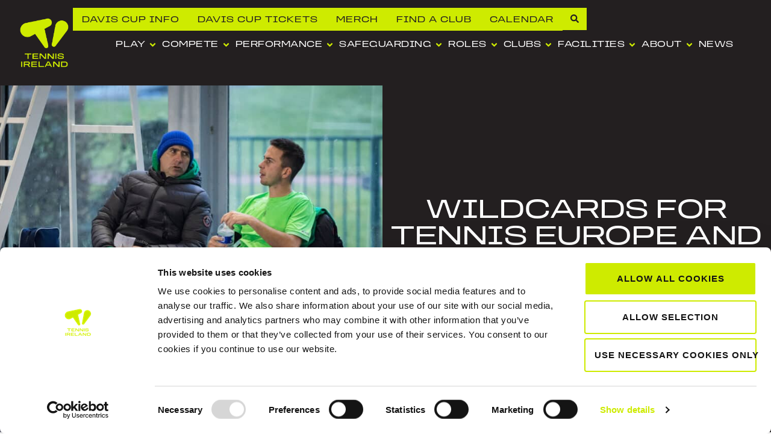

--- FILE ---
content_type: text/html; charset=UTF-8
request_url: https://www.tennisireland.ie/news/wildcards-for-tennis-europe-and-itf-tournaments-april-2023
body_size: 33936
content:
<!doctype html>
<html lang="en-GB">
<head>
	<meta charset="UTF-8">
	<meta name="viewport" content="width=device-width, initial-scale=1">
	<link rel="profile" href="https://gmpg.org/xfn/11">
	<meta name='robots' content='index, follow, max-image-preview:large, max-snippet:-1, max-video-preview:-1' />
	<style>img:is([sizes="auto" i], [sizes^="auto," i]) { contain-intrinsic-size: 3000px 1500px }</style>
	
	<!-- This site is optimized with the Yoast SEO plugin v26.7 - https://yoast.com/wordpress/plugins/seo/ -->
	<title>Wildcards for Tennis Europe and ITF Tournaments April 2023 - Tennis Ireland</title>
<link data-rocket-prefetch href="https://www.googletagmanager.com" rel="dns-prefetch">
<link data-rocket-prefetch href="https://use.typekit.net" rel="dns-prefetch">
<link data-rocket-prefetch href="https://consent.cookiebot.com" rel="dns-prefetch">
<link data-rocket-prefetch href="https://js.stripe.com" rel="dns-prefetch"><link rel="preload" data-rocket-preload as="image" href="https://www.tennisireland.ie/wp-content/uploads/2023/04/BNP-Paribas-MasterU-2022-Tennis-Player-Resting-1024x683.jpg" imagesrcset="https://www.tennisireland.ie/wp-content/uploads/2023/04/BNP-Paribas-MasterU-2022-Tennis-Player-Resting-1024x683.jpg 1024w, https://www.tennisireland.ie/wp-content/uploads/2023/04/BNP-Paribas-MasterU-2022-Tennis-Player-Resting-300x200.jpg 300w, https://www.tennisireland.ie/wp-content/uploads/2023/04/BNP-Paribas-MasterU-2022-Tennis-Player-Resting-768x512.jpg 768w, https://www.tennisireland.ie/wp-content/uploads/2023/04/BNP-Paribas-MasterU-2022-Tennis-Player-Resting-1536x1024.jpg 1536w, https://www.tennisireland.ie/wp-content/uploads/2023/04/BNP-Paribas-MasterU-2022-Tennis-Player-Resting.jpg 1920w" imagesizes="(max-width: 800px) 100vw, 800px" fetchpriority="high">
	<meta name="description" content="All the information on wildcards for Tennis Europe and ITF tournaments for April 2023." />
	<link rel="canonical" href="https://www.tennisireland.ie/news/wildcards-for-tennis-europe-and-itf-tournaments-april-2023" />
	<meta property="og:locale" content="en_GB" />
	<meta property="og:type" content="article" />
	<meta property="og:title" content="Wildcards for Tennis Europe and ITF Tournaments April 2023 - Tennis Ireland" />
	<meta property="og:description" content="All the information on wildcards for Tennis Europe and ITF tournaments for April 2023." />
	<meta property="og:url" content="https://www.tennisireland.ie/news/wildcards-for-tennis-europe-and-itf-tournaments-april-2023" />
	<meta property="og:site_name" content="Tennis Ireland" />
	<meta property="article:publisher" content="https://www.facebook.com/TennisIreland/" />
	<meta property="article:published_time" content="2023-03-28T16:34:58+00:00" />
	<meta property="article:modified_time" content="2023-09-29T14:28:16+00:00" />
	<meta property="og:image" content="https://www.tennisireland.ie/wp-content/uploads/2023/04/BNP-Paribas-MasterU-2022-Tennis-Player-Resting.jpg" />
	<meta property="og:image:width" content="1920" />
	<meta property="og:image:height" content="1280" />
	<meta property="og:image:type" content="image/jpeg" />
	<meta name="author" content="Tennis Ireland" />
	<meta name="twitter:card" content="summary_large_image" />
	<meta name="twitter:creator" content="@Tennis_Ireland" />
	<meta name="twitter:site" content="@Tennis_Ireland" />
	<meta name="twitter:label1" content="Written by" />
	<meta name="twitter:data1" content="Tennis Ireland" />
	<meta name="twitter:label2" content="Estimated reading time" />
	<meta name="twitter:data2" content="1 minute" />
	<script type="application/ld+json" class="yoast-schema-graph">{"@context":"https://schema.org","@graph":[{"@type":"Article","@id":"https://www.tennisireland.ie/news/wildcards-for-tennis-europe-and-itf-tournaments-april-2023#article","isPartOf":{"@id":"https://www.tennisireland.ie/news/wildcards-for-tennis-europe-and-itf-tournaments-april-2023"},"author":{"name":"Tennis Ireland","@id":"https://www.tennisireland.ie/#/schema/person/6e32ac187df896812ca08f14bd4356a8"},"headline":"Wildcards for Tennis Europe and ITF Tournaments April 2023","datePublished":"2023-03-28T16:34:58+00:00","dateModified":"2023-09-29T14:28:16+00:00","mainEntityOfPage":{"@id":"https://www.tennisireland.ie/news/wildcards-for-tennis-europe-and-itf-tournaments-april-2023"},"wordCount":156,"publisher":{"@id":"https://www.tennisireland.ie/#organization"},"image":{"@id":"https://www.tennisireland.ie/news/wildcards-for-tennis-europe-and-itf-tournaments-april-2023#primaryimage"},"thumbnailUrl":"https://www.tennisireland.ie/wp-content/uploads/2023/04/BNP-Paribas-MasterU-2022-Tennis-Player-Resting.jpg","articleSection":["Events","News"],"inLanguage":"en-GB"},{"@type":"WebPage","@id":"https://www.tennisireland.ie/news/wildcards-for-tennis-europe-and-itf-tournaments-april-2023","url":"https://www.tennisireland.ie/news/wildcards-for-tennis-europe-and-itf-tournaments-april-2023","name":"Wildcards for Tennis Europe and ITF Tournaments April 2023 - Tennis Ireland","isPartOf":{"@id":"https://www.tennisireland.ie/#website"},"primaryImageOfPage":{"@id":"https://www.tennisireland.ie/news/wildcards-for-tennis-europe-and-itf-tournaments-april-2023#primaryimage"},"image":{"@id":"https://www.tennisireland.ie/news/wildcards-for-tennis-europe-and-itf-tournaments-april-2023#primaryimage"},"thumbnailUrl":"https://www.tennisireland.ie/wp-content/uploads/2023/04/BNP-Paribas-MasterU-2022-Tennis-Player-Resting.jpg","datePublished":"2023-03-28T16:34:58+00:00","dateModified":"2023-09-29T14:28:16+00:00","description":"All the information on wildcards for Tennis Europe and ITF tournaments for April 2023.","breadcrumb":{"@id":"https://www.tennisireland.ie/news/wildcards-for-tennis-europe-and-itf-tournaments-april-2023#breadcrumb"},"inLanguage":"en-GB","potentialAction":[{"@type":"ReadAction","target":["https://www.tennisireland.ie/news/wildcards-for-tennis-europe-and-itf-tournaments-april-2023"]}]},{"@type":"ImageObject","inLanguage":"en-GB","@id":"https://www.tennisireland.ie/news/wildcards-for-tennis-europe-and-itf-tournaments-april-2023#primaryimage","url":"https://www.tennisireland.ie/wp-content/uploads/2023/04/BNP-Paribas-MasterU-2022-Tennis-Player-Resting.jpg","contentUrl":"https://www.tennisireland.ie/wp-content/uploads/2023/04/BNP-Paribas-MasterU-2022-Tennis-Player-Resting.jpg","width":1920,"height":1280,"caption":"BNP Paribas Master'U 2022 Tennis Player Resting"},{"@type":"BreadcrumbList","@id":"https://www.tennisireland.ie/news/wildcards-for-tennis-europe-and-itf-tournaments-april-2023#breadcrumb","itemListElement":[{"@type":"ListItem","position":1,"name":"Home","item":"https://www.tennisireland.ie/"},{"@type":"ListItem","position":2,"name":"Wildcards for Tennis Europe and ITF Tournaments April 2023"}]},{"@type":"WebSite","@id":"https://www.tennisireland.ie/#website","url":"https://www.tennisireland.ie/","name":"Tennis Ireland","description":"","publisher":{"@id":"https://www.tennisireland.ie/#organization"},"potentialAction":[{"@type":"SearchAction","target":{"@type":"EntryPoint","urlTemplate":"https://www.tennisireland.ie/?s={search_term_string}"},"query-input":{"@type":"PropertyValueSpecification","valueRequired":true,"valueName":"search_term_string"}}],"inLanguage":"en-GB"},{"@type":"Organization","@id":"https://www.tennisireland.ie/#organization","name":"Tennis Ireland","url":"https://www.tennisireland.ie/","logo":{"@type":"ImageObject","inLanguage":"en-GB","@id":"https://www.tennisireland.ie/#/schema/logo/image/","url":"https://www.tennisireland.ie/wp-content/uploads/2022/10/TI_Portrait_Main-1.png","contentUrl":"https://www.tennisireland.ie/wp-content/uploads/2022/10/TI_Portrait_Main-1.png","width":2048,"height":2075,"caption":"Tennis Ireland"},"image":{"@id":"https://www.tennisireland.ie/#/schema/logo/image/"},"sameAs":["https://www.facebook.com/TennisIreland/","https://x.com/Tennis_Ireland","https://www.instagram.com/tennis_ireland/","https://www.youtube.com/user/TheTennisIreland/videos","https://www.linkedin.com/company/tennis-ireland/"]},{"@type":"Person","@id":"https://www.tennisireland.ie/#/schema/person/6e32ac187df896812ca08f14bd4356a8","name":"Tennis Ireland","image":{"@type":"ImageObject","inLanguage":"en-GB","@id":"https://www.tennisireland.ie/#/schema/person/image/","url":"https://secure.gravatar.com/avatar/59f200b1c11a03c7c2e5484c5f19fdec71517c27a778b7a9fd38d12ec4a287f4?s=96&d=mm&r=g","contentUrl":"https://secure.gravatar.com/avatar/59f200b1c11a03c7c2e5484c5f19fdec71517c27a778b7a9fd38d12ec4a287f4?s=96&d=mm&r=g","caption":"Tennis Ireland"},"url":"https://www.tennisireland.ie/news/author/tennis-ireland"}]}</script>
	<!-- / Yoast SEO plugin. -->



<link rel="alternate" type="application/rss+xml" title="Tennis Ireland &raquo; Feed" href="https://www.tennisireland.ie/feed" />
<link rel="alternate" type="application/rss+xml" title="Tennis Ireland &raquo; Comments Feed" href="https://www.tennisireland.ie/comments/feed" />
<link rel="alternate" type="text/calendar" title="Tennis Ireland &raquo; iCal Feed" href="https://www.tennisireland.ie/tournaments/?ical=1" />
<link rel="stylesheet" type="text/css" href="https://use.typekit.net/xkv0yva.css"><link rel='stylesheet' id='tribe-events-pro-mini-calendar-block-styles-css' href='https://www.tennisireland.ie/wp-content/plugins/events-calendar-pro/build/css/tribe-events-pro-mini-calendar-block.css?ver=7.7.12' media='all' />
<link rel='stylesheet' id='tec-variables-skeleton-css' href='https://www.tennisireland.ie/wp-content/plugins/the-events-calendar/common/build/css/variables-skeleton.css?ver=6.10.1' media='all' />
<link rel='stylesheet' id='tec-variables-full-css' href='https://www.tennisireland.ie/wp-content/plugins/the-events-calendar/common/build/css/variables-full.css?ver=6.10.1' media='all' />
<link rel='stylesheet' id='tribe-events-v2-virtual-single-block-css' href='https://www.tennisireland.ie/wp-content/plugins/events-calendar-pro/build/css/events-virtual-single-block.css?ver=7.7.12' media='all' />
<style id='wp-emoji-styles-inline-css'>

	img.wp-smiley, img.emoji {
		display: inline !important;
		border: none !important;
		box-shadow: none !important;
		height: 1em !important;
		width: 1em !important;
		margin: 0 0.07em !important;
		vertical-align: -0.1em !important;
		background: none !important;
		padding: 0 !important;
	}
</style>
<link rel='stylesheet' id='jet-engine-frontend-css' href='https://www.tennisireland.ie/wp-content/plugins/jet-engine/assets/css/frontend.css?ver=3.8.2.1' media='all' />
<style id='global-styles-inline-css'>
:root{--wp--preset--aspect-ratio--square: 1;--wp--preset--aspect-ratio--4-3: 4/3;--wp--preset--aspect-ratio--3-4: 3/4;--wp--preset--aspect-ratio--3-2: 3/2;--wp--preset--aspect-ratio--2-3: 2/3;--wp--preset--aspect-ratio--16-9: 16/9;--wp--preset--aspect-ratio--9-16: 9/16;--wp--preset--color--black: #000000;--wp--preset--color--cyan-bluish-gray: #abb8c3;--wp--preset--color--white: #ffffff;--wp--preset--color--pale-pink: #f78da7;--wp--preset--color--vivid-red: #cf2e2e;--wp--preset--color--luminous-vivid-orange: #ff6900;--wp--preset--color--luminous-vivid-amber: #fcb900;--wp--preset--color--light-green-cyan: #7bdcb5;--wp--preset--color--vivid-green-cyan: #00d084;--wp--preset--color--pale-cyan-blue: #8ed1fc;--wp--preset--color--vivid-cyan-blue: #0693e3;--wp--preset--color--vivid-purple: #9b51e0;--wp--preset--gradient--vivid-cyan-blue-to-vivid-purple: linear-gradient(135deg,rgba(6,147,227,1) 0%,rgb(155,81,224) 100%);--wp--preset--gradient--light-green-cyan-to-vivid-green-cyan: linear-gradient(135deg,rgb(122,220,180) 0%,rgb(0,208,130) 100%);--wp--preset--gradient--luminous-vivid-amber-to-luminous-vivid-orange: linear-gradient(135deg,rgba(252,185,0,1) 0%,rgba(255,105,0,1) 100%);--wp--preset--gradient--luminous-vivid-orange-to-vivid-red: linear-gradient(135deg,rgba(255,105,0,1) 0%,rgb(207,46,46) 100%);--wp--preset--gradient--very-light-gray-to-cyan-bluish-gray: linear-gradient(135deg,rgb(238,238,238) 0%,rgb(169,184,195) 100%);--wp--preset--gradient--cool-to-warm-spectrum: linear-gradient(135deg,rgb(74,234,220) 0%,rgb(151,120,209) 20%,rgb(207,42,186) 40%,rgb(238,44,130) 60%,rgb(251,105,98) 80%,rgb(254,248,76) 100%);--wp--preset--gradient--blush-light-purple: linear-gradient(135deg,rgb(255,206,236) 0%,rgb(152,150,240) 100%);--wp--preset--gradient--blush-bordeaux: linear-gradient(135deg,rgb(254,205,165) 0%,rgb(254,45,45) 50%,rgb(107,0,62) 100%);--wp--preset--gradient--luminous-dusk: linear-gradient(135deg,rgb(255,203,112) 0%,rgb(199,81,192) 50%,rgb(65,88,208) 100%);--wp--preset--gradient--pale-ocean: linear-gradient(135deg,rgb(255,245,203) 0%,rgb(182,227,212) 50%,rgb(51,167,181) 100%);--wp--preset--gradient--electric-grass: linear-gradient(135deg,rgb(202,248,128) 0%,rgb(113,206,126) 100%);--wp--preset--gradient--midnight: linear-gradient(135deg,rgb(2,3,129) 0%,rgb(40,116,252) 100%);--wp--preset--font-size--small: 13px;--wp--preset--font-size--medium: 20px;--wp--preset--font-size--large: 36px;--wp--preset--font-size--x-large: 42px;--wp--preset--spacing--20: 0.44rem;--wp--preset--spacing--30: 0.67rem;--wp--preset--spacing--40: 1rem;--wp--preset--spacing--50: 1.5rem;--wp--preset--spacing--60: 2.25rem;--wp--preset--spacing--70: 3.38rem;--wp--preset--spacing--80: 5.06rem;--wp--preset--shadow--natural: 6px 6px 9px rgba(0, 0, 0, 0.2);--wp--preset--shadow--deep: 12px 12px 50px rgba(0, 0, 0, 0.4);--wp--preset--shadow--sharp: 6px 6px 0px rgba(0, 0, 0, 0.2);--wp--preset--shadow--outlined: 6px 6px 0px -3px rgba(255, 255, 255, 1), 6px 6px rgba(0, 0, 0, 1);--wp--preset--shadow--crisp: 6px 6px 0px rgba(0, 0, 0, 1);}:root { --wp--style--global--content-size: 800px;--wp--style--global--wide-size: 1200px; }:where(body) { margin: 0; }.wp-site-blocks > .alignleft { float: left; margin-right: 2em; }.wp-site-blocks > .alignright { float: right; margin-left: 2em; }.wp-site-blocks > .aligncenter { justify-content: center; margin-left: auto; margin-right: auto; }:where(.wp-site-blocks) > * { margin-block-start: 24px; margin-block-end: 0; }:where(.wp-site-blocks) > :first-child { margin-block-start: 0; }:where(.wp-site-blocks) > :last-child { margin-block-end: 0; }:root { --wp--style--block-gap: 24px; }:root :where(.is-layout-flow) > :first-child{margin-block-start: 0;}:root :where(.is-layout-flow) > :last-child{margin-block-end: 0;}:root :where(.is-layout-flow) > *{margin-block-start: 24px;margin-block-end: 0;}:root :where(.is-layout-constrained) > :first-child{margin-block-start: 0;}:root :where(.is-layout-constrained) > :last-child{margin-block-end: 0;}:root :where(.is-layout-constrained) > *{margin-block-start: 24px;margin-block-end: 0;}:root :where(.is-layout-flex){gap: 24px;}:root :where(.is-layout-grid){gap: 24px;}.is-layout-flow > .alignleft{float: left;margin-inline-start: 0;margin-inline-end: 2em;}.is-layout-flow > .alignright{float: right;margin-inline-start: 2em;margin-inline-end: 0;}.is-layout-flow > .aligncenter{margin-left: auto !important;margin-right: auto !important;}.is-layout-constrained > .alignleft{float: left;margin-inline-start: 0;margin-inline-end: 2em;}.is-layout-constrained > .alignright{float: right;margin-inline-start: 2em;margin-inline-end: 0;}.is-layout-constrained > .aligncenter{margin-left: auto !important;margin-right: auto !important;}.is-layout-constrained > :where(:not(.alignleft):not(.alignright):not(.alignfull)){max-width: var(--wp--style--global--content-size);margin-left: auto !important;margin-right: auto !important;}.is-layout-constrained > .alignwide{max-width: var(--wp--style--global--wide-size);}body .is-layout-flex{display: flex;}.is-layout-flex{flex-wrap: wrap;align-items: center;}.is-layout-flex > :is(*, div){margin: 0;}body .is-layout-grid{display: grid;}.is-layout-grid > :is(*, div){margin: 0;}body{padding-top: 0px;padding-right: 0px;padding-bottom: 0px;padding-left: 0px;}a:where(:not(.wp-element-button)){text-decoration: underline;}:root :where(.wp-element-button, .wp-block-button__link){background-color: #32373c;border-width: 0;color: #fff;font-family: inherit;font-size: inherit;line-height: inherit;padding: calc(0.667em + 2px) calc(1.333em + 2px);text-decoration: none;}.has-black-color{color: var(--wp--preset--color--black) !important;}.has-cyan-bluish-gray-color{color: var(--wp--preset--color--cyan-bluish-gray) !important;}.has-white-color{color: var(--wp--preset--color--white) !important;}.has-pale-pink-color{color: var(--wp--preset--color--pale-pink) !important;}.has-vivid-red-color{color: var(--wp--preset--color--vivid-red) !important;}.has-luminous-vivid-orange-color{color: var(--wp--preset--color--luminous-vivid-orange) !important;}.has-luminous-vivid-amber-color{color: var(--wp--preset--color--luminous-vivid-amber) !important;}.has-light-green-cyan-color{color: var(--wp--preset--color--light-green-cyan) !important;}.has-vivid-green-cyan-color{color: var(--wp--preset--color--vivid-green-cyan) !important;}.has-pale-cyan-blue-color{color: var(--wp--preset--color--pale-cyan-blue) !important;}.has-vivid-cyan-blue-color{color: var(--wp--preset--color--vivid-cyan-blue) !important;}.has-vivid-purple-color{color: var(--wp--preset--color--vivid-purple) !important;}.has-black-background-color{background-color: var(--wp--preset--color--black) !important;}.has-cyan-bluish-gray-background-color{background-color: var(--wp--preset--color--cyan-bluish-gray) !important;}.has-white-background-color{background-color: var(--wp--preset--color--white) !important;}.has-pale-pink-background-color{background-color: var(--wp--preset--color--pale-pink) !important;}.has-vivid-red-background-color{background-color: var(--wp--preset--color--vivid-red) !important;}.has-luminous-vivid-orange-background-color{background-color: var(--wp--preset--color--luminous-vivid-orange) !important;}.has-luminous-vivid-amber-background-color{background-color: var(--wp--preset--color--luminous-vivid-amber) !important;}.has-light-green-cyan-background-color{background-color: var(--wp--preset--color--light-green-cyan) !important;}.has-vivid-green-cyan-background-color{background-color: var(--wp--preset--color--vivid-green-cyan) !important;}.has-pale-cyan-blue-background-color{background-color: var(--wp--preset--color--pale-cyan-blue) !important;}.has-vivid-cyan-blue-background-color{background-color: var(--wp--preset--color--vivid-cyan-blue) !important;}.has-vivid-purple-background-color{background-color: var(--wp--preset--color--vivid-purple) !important;}.has-black-border-color{border-color: var(--wp--preset--color--black) !important;}.has-cyan-bluish-gray-border-color{border-color: var(--wp--preset--color--cyan-bluish-gray) !important;}.has-white-border-color{border-color: var(--wp--preset--color--white) !important;}.has-pale-pink-border-color{border-color: var(--wp--preset--color--pale-pink) !important;}.has-vivid-red-border-color{border-color: var(--wp--preset--color--vivid-red) !important;}.has-luminous-vivid-orange-border-color{border-color: var(--wp--preset--color--luminous-vivid-orange) !important;}.has-luminous-vivid-amber-border-color{border-color: var(--wp--preset--color--luminous-vivid-amber) !important;}.has-light-green-cyan-border-color{border-color: var(--wp--preset--color--light-green-cyan) !important;}.has-vivid-green-cyan-border-color{border-color: var(--wp--preset--color--vivid-green-cyan) !important;}.has-pale-cyan-blue-border-color{border-color: var(--wp--preset--color--pale-cyan-blue) !important;}.has-vivid-cyan-blue-border-color{border-color: var(--wp--preset--color--vivid-cyan-blue) !important;}.has-vivid-purple-border-color{border-color: var(--wp--preset--color--vivid-purple) !important;}.has-vivid-cyan-blue-to-vivid-purple-gradient-background{background: var(--wp--preset--gradient--vivid-cyan-blue-to-vivid-purple) !important;}.has-light-green-cyan-to-vivid-green-cyan-gradient-background{background: var(--wp--preset--gradient--light-green-cyan-to-vivid-green-cyan) !important;}.has-luminous-vivid-amber-to-luminous-vivid-orange-gradient-background{background: var(--wp--preset--gradient--luminous-vivid-amber-to-luminous-vivid-orange) !important;}.has-luminous-vivid-orange-to-vivid-red-gradient-background{background: var(--wp--preset--gradient--luminous-vivid-orange-to-vivid-red) !important;}.has-very-light-gray-to-cyan-bluish-gray-gradient-background{background: var(--wp--preset--gradient--very-light-gray-to-cyan-bluish-gray) !important;}.has-cool-to-warm-spectrum-gradient-background{background: var(--wp--preset--gradient--cool-to-warm-spectrum) !important;}.has-blush-light-purple-gradient-background{background: var(--wp--preset--gradient--blush-light-purple) !important;}.has-blush-bordeaux-gradient-background{background: var(--wp--preset--gradient--blush-bordeaux) !important;}.has-luminous-dusk-gradient-background{background: var(--wp--preset--gradient--luminous-dusk) !important;}.has-pale-ocean-gradient-background{background: var(--wp--preset--gradient--pale-ocean) !important;}.has-electric-grass-gradient-background{background: var(--wp--preset--gradient--electric-grass) !important;}.has-midnight-gradient-background{background: var(--wp--preset--gradient--midnight) !important;}.has-small-font-size{font-size: var(--wp--preset--font-size--small) !important;}.has-medium-font-size{font-size: var(--wp--preset--font-size--medium) !important;}.has-large-font-size{font-size: var(--wp--preset--font-size--large) !important;}.has-x-large-font-size{font-size: var(--wp--preset--font-size--x-large) !important;}
:root :where(.wp-block-pullquote){font-size: 1.5em;line-height: 1.6;}
</style>
<link rel='stylesheet' id='pafe-extension-style-css' href='https://www.tennisireland.ie/wp-content/plugins/piotnet-addons-for-elementor-pro/assets/css/minify/extension.min.css?ver=7.1.68' media='all' />
<link rel='stylesheet' id='tribe-events-v2-single-skeleton-css' href='https://www.tennisireland.ie/wp-content/plugins/the-events-calendar/build/css/tribe-events-single-skeleton.css?ver=6.15.14' media='all' />
<link rel='stylesheet' id='tribe-events-v2-single-skeleton-full-css' href='https://www.tennisireland.ie/wp-content/plugins/the-events-calendar/build/css/tribe-events-single-full.css?ver=6.15.14' media='all' />
<link rel='stylesheet' id='tec-events-elementor-widgets-base-styles-css' href='https://www.tennisireland.ie/wp-content/plugins/the-events-calendar/build/css/integrations/plugins/elementor/widgets/widget-base.css?ver=6.15.14' media='all' />
<link rel='stylesheet' id='better-payment-common-style-css' href='https://www.tennisireland.ie/wp-content/cache/background-css/1/www.tennisireland.ie/wp-content/plugins/better-payment/assets/css/common.min.css?ver=1767662521&wpr_t=1769305413' media='all' />
<link rel='stylesheet' id='toastr-css-css' href='https://www.tennisireland.ie/wp-content/plugins/better-payment/assets/vendor/toastr/css/toastr.min.css?ver=6.8.3' media='all' />
<link rel='stylesheet' id='hello-elementor-css' href='https://www.tennisireland.ie/wp-content/themes/hello-elementor/assets/css/reset.css?ver=3.4.5' media='all' />
<link rel='stylesheet' id='hello-elementor-theme-style-css' href='https://www.tennisireland.ie/wp-content/themes/hello-elementor/assets/css/theme.css?ver=3.4.5' media='all' />
<link rel='stylesheet' id='hello-elementor-header-footer-css' href='https://www.tennisireland.ie/wp-content/themes/hello-elementor/assets/css/header-footer.css?ver=3.4.5' media='all' />
<link rel='stylesheet' id='elementor-frontend-css' href='https://www.tennisireland.ie/wp-content/uploads/elementor/css/custom-frontend.min.css?ver=1768882134' media='all' />
<link rel='stylesheet' id='elementor-post-5-css' href='https://www.tennisireland.ie/wp-content/uploads/elementor/css/post-5.css?ver=1768882134' media='all' />
<link rel='stylesheet' id='widget-image-css' href='https://www.tennisireland.ie/wp-content/plugins/elementor/assets/css/widget-image.min.css?ver=3.34.1' media='all' />
<link rel='stylesheet' id='widget-heading-css' href='https://www.tennisireland.ie/wp-content/plugins/elementor/assets/css/widget-heading.min.css?ver=3.34.1' media='all' />
<link rel='stylesheet' id='widget-divider-css' href='https://www.tennisireland.ie/wp-content/plugins/elementor/assets/css/widget-divider.min.css?ver=3.34.1' media='all' />
<link rel='stylesheet' id='widget-icon-list-css' href='https://www.tennisireland.ie/wp-content/uploads/elementor/css/custom-widget-icon-list.min.css?ver=1768882134' media='all' />
<link rel='stylesheet' id='widget-mega-menu-css' href='https://www.tennisireland.ie/wp-content/uploads/elementor/css/custom-pro-widget-mega-menu.min.css?ver=1768882134' media='all' />
<link rel='stylesheet' id='swiper-css' href='https://www.tennisireland.ie/wp-content/plugins/elementor/assets/lib/swiper/v8/css/swiper.min.css?ver=8.4.5' media='all' />
<link rel='stylesheet' id='e-swiper-css' href='https://www.tennisireland.ie/wp-content/plugins/elementor/assets/css/conditionals/e-swiper.min.css?ver=3.34.1' media='all' />
<link rel='stylesheet' id='widget-image-carousel-css' href='https://www.tennisireland.ie/wp-content/plugins/elementor/assets/css/widget-image-carousel.min.css?ver=3.34.1' media='all' />
<link rel='stylesheet' id='widget-social-icons-css' href='https://www.tennisireland.ie/wp-content/plugins/elementor/assets/css/widget-social-icons.min.css?ver=3.34.1' media='all' />
<link rel='stylesheet' id='e-apple-webkit-css' href='https://www.tennisireland.ie/wp-content/uploads/elementor/css/custom-apple-webkit.min.css?ver=1768882134' media='all' />
<link rel='stylesheet' id='widget-post-info-css' href='https://www.tennisireland.ie/wp-content/plugins/elementor-pro/assets/css/widget-post-info.min.css?ver=3.34.0' media='all' />
<link rel='stylesheet' id='e-popup-css' href='https://www.tennisireland.ie/wp-content/plugins/elementor-pro/assets/css/conditionals/popup.min.css?ver=3.34.0' media='all' />
<link rel='stylesheet' id='e-animation-slideInLeft-css' href='https://www.tennisireland.ie/wp-content/plugins/elementor/assets/lib/animations/styles/slideInLeft.min.css?ver=3.34.1' media='all' />
<link rel='stylesheet' id='jet-blocks-css' href='https://www.tennisireland.ie/wp-content/uploads/elementor/css/custom-jet-blocks.css?ver=1.3.22' media='all' />
<link rel='stylesheet' id='full-screen-menu-frontend-css' href='https://www.tennisireland.ie/wp-content/plugins/full-screen-menu-for-elementor/assets/css/frontend.min.css?ver=1.0.6' media='all' />
<link rel='stylesheet' id='uael-frontend-css' href='https://www.tennisireland.ie/wp-content/plugins/ultimate-elementor/assets/min-css/uael-frontend.min.css?ver=1.42.3' media='all' />
<link rel='stylesheet' id='uael-teammember-social-icons-css' href='https://www.tennisireland.ie/wp-content/plugins/elementor/assets/css/widget-social-icons.min.css?ver=3.24.0' media='all' />
<link rel='stylesheet' id='uael-social-share-icons-brands-css' href='https://www.tennisireland.ie/wp-content/plugins/elementor/assets/lib/font-awesome/css/brands.css?ver=5.15.3' media='all' />
<link rel='stylesheet' id='uael-social-share-icons-fontawesome-css' href='https://www.tennisireland.ie/wp-content/plugins/elementor/assets/lib/font-awesome/css/fontawesome.css?ver=5.15.3' media='all' />
<link rel='stylesheet' id='uael-nav-menu-icons-css' href='https://www.tennisireland.ie/wp-content/plugins/elementor/assets/lib/font-awesome/css/solid.css?ver=5.15.3' media='all' />
<link rel='stylesheet' id='jet-blog-css' href='https://www.tennisireland.ie/wp-content/plugins/jet-blog/assets/css/jet-blog.css?ver=2.4.8' media='all' />
<link rel='stylesheet' id='jet-tabs-frontend-css' href='https://www.tennisireland.ie/wp-content/cache/background-css/1/www.tennisireland.ie/wp-content/plugins/jet-tabs/assets/css/jet-tabs-frontend.css?ver=2.2.13&wpr_t=1769305414' media='all' />
<link rel='stylesheet' id='font-awesome-5-all-css' href='https://www.tennisireland.ie/wp-content/plugins/elementor/assets/lib/font-awesome/css/all.min.css?ver=3.34.1' media='all' />
<link rel='stylesheet' id='font-awesome-4-shim-css' href='https://www.tennisireland.ie/wp-content/plugins/elementor/assets/lib/font-awesome/css/v4-shims.min.css?ver=3.34.1' media='all' />
<link rel='stylesheet' id='elementor-post-31269-css' href='https://www.tennisireland.ie/wp-content/uploads/elementor/css/post-31269.css?ver=1768951019' media='all' />
<link rel='stylesheet' id='elementor-post-44326-css' href='https://www.tennisireland.ie/wp-content/uploads/elementor/css/post-44326.css?ver=1768882136' media='all' />
<link rel='stylesheet' id='elementor-post-68-css' href='https://www.tennisireland.ie/wp-content/uploads/elementor/css/post-68.css?ver=1768882136' media='all' />
<link rel='stylesheet' id='elementor-post-31332-css' href='https://www.tennisireland.ie/wp-content/uploads/elementor/css/post-31332.css?ver=1768882205' media='all' />
<link rel='stylesheet' id='elementor-post-42546-css' href='https://www.tennisireland.ie/wp-content/cache/background-css/1/www.tennisireland.ie/wp-content/uploads/elementor/css/post-42546.css?ver=1768882136&wpr_t=1769305414' media='all' />
<link rel='stylesheet' id='elementor-post-62-css' href='https://www.tennisireland.ie/wp-content/uploads/elementor/css/post-62.css?ver=1768882136' media='all' />
<style id='rocket-lazyload-inline-css'>
.rll-youtube-player{position:relative;padding-bottom:56.23%;height:0;overflow:hidden;max-width:100%;}.rll-youtube-player:focus-within{outline: 2px solid currentColor;outline-offset: 5px;}.rll-youtube-player iframe{position:absolute;top:0;left:0;width:100%;height:100%;z-index:100;background:0 0}.rll-youtube-player img{bottom:0;display:block;left:0;margin:auto;max-width:100%;width:100%;position:absolute;right:0;top:0;border:none;height:auto;-webkit-transition:.4s all;-moz-transition:.4s all;transition:.4s all}.rll-youtube-player img:hover{-webkit-filter:brightness(75%)}.rll-youtube-player .play{height:100%;width:100%;left:0;top:0;position:absolute;background:var(--wpr-bg-7d46d6f6-a6df-442b-8478-b3d0e9dd66b2) no-repeat center;background-color: transparent !important;cursor:pointer;border:none;}.wp-embed-responsive .wp-has-aspect-ratio .rll-youtube-player{position:absolute;padding-bottom:0;width:100%;height:100%;top:0;bottom:0;left:0;right:0}
</style>
<link rel='stylesheet' id='elementor-gf-local-outfit-css' href='https://www.tennisireland.ie/wp-content/uploads/elementor/google-fonts/css/outfit.css?ver=1742362442' media='all' />
<link rel='stylesheet' id='elementor-gf-local-oswald-css' href='https://www.tennisireland.ie/wp-content/uploads/elementor/google-fonts/css/oswald.css?ver=1742361529' media='all' />
<script src="https://www.tennisireland.ie/wp-includes/js/jquery/jquery.min.js?ver=3.7.1" id="jquery-core-js"></script>
<script src="https://www.tennisireland.ie/wp-includes/js/jquery/jquery-migrate.min.js?ver=3.4.1" id="jquery-migrate-js"></script>
<script src="https://www.tennisireland.ie/wp-content/plugins/piotnet-addons-for-elementor-pro/assets/js/minify/extension.min.js?ver=7.1.68" id="pafe-extension-js"></script>
<script src="https://www.tennisireland.ie/wp-content/plugins/elementor/assets/lib/font-awesome/js/v4-shims.min.js?ver=3.34.1" id="font-awesome-4-shim-js"></script>
<script id="ai-js-js-extra">
var MyAjax = {"ajaxurl":"https:\/\/www.tennisireland.ie\/wp-admin\/admin-ajax.php","security":"cacb3e9e02"};
</script>
<script src="https://www.tennisireland.ie/wp-content/plugins/advanced-iframe/js/ai.min.js?ver=252290" id="ai-js-js"></script>
<link rel="https://api.w.org/" href="https://www.tennisireland.ie/wp-json/" /><link rel="alternate" title="JSON" type="application/json" href="https://www.tennisireland.ie/wp-json/wp/v2/posts/31269" /><link rel="EditURI" type="application/rsd+xml" title="RSD" href="https://www.tennisireland.ie/xmlrpc.php?rsd" />
<link rel='shortlink' href='https://www.tennisireland.ie/?p=31269' />
<link rel="alternate" title="oEmbed (JSON)" type="application/json+oembed" href="https://www.tennisireland.ie/wp-json/oembed/1.0/embed?url=https%3A%2F%2Fwww.tennisireland.ie%2Fnews%2Fwildcards-for-tennis-europe-and-itf-tournaments-april-2023" />
<link rel="alternate" title="oEmbed (XML)" type="text/xml+oembed" href="https://www.tennisireland.ie/wp-json/oembed/1.0/embed?url=https%3A%2F%2Fwww.tennisireland.ie%2Fnews%2Fwildcards-for-tennis-europe-and-itf-tournaments-april-2023&#038;format=xml" />
<meta name="tec-api-version" content="v1"><meta name="tec-api-origin" content="https://www.tennisireland.ie"><link rel="alternate" href="https://www.tennisireland.ie/wp-json/tribe/events/v1/" /><meta name="generator" content="Elementor 3.34.1; features: e_font_icon_svg, additional_custom_breakpoints; settings: css_print_method-external, google_font-enabled, font_display-swap">
<!-- Google Consent Mode -->

<script>

  window.dataLayer = window.dataLayer || [];

  function gtag() {

    dataLayer.push(arguments)

  }

  gtag("consent", "default", {

    ad_personalization: "denied",

    ad_storage: "denied",

    ad_user_data: "denied",

    analytics_storage: "denied",

    functionality_storage: "denied",

    personalization_storage: "denied",

    security_storage: "granted",

    wait_for_update: 500

  });

  gtag("set", "ads_data_redaction", true);

  gtag("set", "url_passthrough", true);

</script>

<!-- End Google Consent Mode-->
<!-- Cookiebot CMP-->

<script

  id="Cookiebot"

  src=https://consent.cookiebot.com/uc.js

  data-cbid="ee328eab-3722-4b53-88b4-05454c28393e"

  type="text/javascript"

  data-consentmode-defaults="disabled"

  async

></script>

<!-- End Cookiebot CMP -->
<!-- Google Tag Manager -->
<script>(function(w,d,s,l,i){w[l]=w[l]||[];w[l].push({'gtm.start':
new Date().getTime(),event:'gtm.js'});var f=d.getElementsByTagName(s)[0],
j=d.createElement(s),dl=l!='dataLayer'?'&l='+l:'';j.async=true;j.src=
'https://www.googletagmanager.com/gtm.js?id='+i+dl;f.parentNode.insertBefore(j,f);
})(window,document,'script','dataLayer','GTM-NB7ZXPJS');</script>
<!-- End Google Tag Manager -->
			<style>
				.e-con.e-parent:nth-of-type(n+4):not(.e-lazyloaded):not(.e-no-lazyload),
				.e-con.e-parent:nth-of-type(n+4):not(.e-lazyloaded):not(.e-no-lazyload) * {
					background-image: none !important;
				}
				@media screen and (max-height: 1024px) {
					.e-con.e-parent:nth-of-type(n+3):not(.e-lazyloaded):not(.e-no-lazyload),
					.e-con.e-parent:nth-of-type(n+3):not(.e-lazyloaded):not(.e-no-lazyload) * {
						background-image: none !important;
					}
				}
				@media screen and (max-height: 640px) {
					.e-con.e-parent:nth-of-type(n+2):not(.e-lazyloaded):not(.e-no-lazyload),
					.e-con.e-parent:nth-of-type(n+2):not(.e-lazyloaded):not(.e-no-lazyload) * {
						background-image: none !important;
					}
				}
			</style>
			<style type="text/css" id="branda-admin-bar-logo">
body #wpadminbar #wp-admin-bar-wp-logo > .ab-item {
	background-image: var(--wpr-bg-cf744af9-8985-42f2-9f57-d8ecc1379fc3);
	background-repeat: no-repeat;
	background-position: 50%;
	background-size: 80%;
}
body #wpadminbar #wp-admin-bar-wp-logo > .ab-item .ab-icon:before {
	content: " ";
}
</style>
<link rel="icon" href="https://www.tennisireland.ie/wp-content/uploads/2022/10/TI_Favicon-150x150.png" sizes="32x32" />
<link rel="icon" href="https://www.tennisireland.ie/wp-content/uploads/2022/10/TI_Favicon-300x300.png" sizes="192x192" />
<link rel="apple-touch-icon" href="https://www.tennisireland.ie/wp-content/uploads/2022/10/TI_Favicon-300x300.png" />
<meta name="msapplication-TileImage" content="https://www.tennisireland.ie/wp-content/uploads/2022/10/TI_Favicon-300x300.png" />
<style>.pswp.pafe-lightbox-modal {display: none;}</style>		<style id="wp-custom-css">
			.post-password-form {
  width: 850px; /* Set a fixed width */
  margin: 0 auto; /* Center horizontally */
  display: flex;
  justify-content: center;
  align-items: center;
  height: 80vh;
  overflow: hidden;
  
  /* Apply margin to body only within this class */
  & body {
    margin: 0;
  }
}


/*change form dropdown arow colour*/
.select-caret-down-wrapper {
	
	color:#00D6DB;
	
}


/*Make events calendar Hide Filter button stay white on hover*/
.tribe-events-c-events-bar__filter-button--active {
	
	background: white !important;
	
}


/*Make events calendar Date picker button stay white on hover*/
.tribe-events-c-top-bar__datepicker-button{
	
	background: white !important
	
	}

/*Changing focus indicator colour for keyboard accessibility*/
:focus {
  outline-color: #FF0000!important;
	box-shadow: none !important;       /* removes extra white halo */
}

.tribe-filter-bar-c-pill__pill-label:focus{
	color: black !important;
}

		</style>
		<noscript><style id="rocket-lazyload-nojs-css">.rll-youtube-player, [data-lazy-src]{display:none !important;}</style></noscript><style id="rocket-lazyrender-inline-css">[data-wpr-lazyrender] {content-visibility: auto;}</style><style id="wpr-lazyload-bg-container"></style><style id="wpr-lazyload-bg-exclusion"></style>
<noscript>
<style id="wpr-lazyload-bg-nostyle">.better-payment .payment-form-layout-1 .dynamic-amount-section,.better-payment .payment-form-layout-2 .dynamic-amount-section{--wpr-bg-384136eb-7ecc-4ffa-8f0c-e0b8349dd4a6: url('https://www.tennisireland.ie/wp-content/plugins/better-payment/assets/img/bg-blue-2.svg');}.jet-image-accordion__item-loader span{--wpr-bg-87039e5b-39f8-4c19-8a31-6e18397e2cf9: url('https://www.tennisireland.ie/wp-content/plugins/jet-tabs/assets/images/spinner-32.svg');}.elementor-42546 .elementor-element.elementor-element-3c53acb6:not(.elementor-motion-effects-element-type-background), .elementor-42546 .elementor-element.elementor-element-3c53acb6 > .elementor-motion-effects-container > .elementor-motion-effects-layer{--wpr-bg-728d8f91-a2b1-486b-b807-b66664493086: url('https://www.tennisireland.ie/wp-content/uploads/2023/12/Background-Tennis-Court.jpg');}.rll-youtube-player .play{--wpr-bg-7d46d6f6-a6df-442b-8478-b3d0e9dd66b2: url('https://www.tennisireland.ie/wp-content/plugins/wp-rocket/assets/img/youtube.png');}body #wpadminbar #wp-admin-bar-wp-logo > .ab-item{--wpr-bg-cf744af9-8985-42f2-9f57-d8ecc1379fc3: url('https://www.tennisireland.ie/wp-content/uploads/2026/01/Sprint-Digital-Icon.png');}</style>
</noscript>
<script type="application/javascript">const rocket_pairs = [{"selector":".better-payment .payment-form-layout-1 .dynamic-amount-section,.better-payment .payment-form-layout-2 .dynamic-amount-section","style":".better-payment .payment-form-layout-1 .dynamic-amount-section,.better-payment .payment-form-layout-2 .dynamic-amount-section{--wpr-bg-384136eb-7ecc-4ffa-8f0c-e0b8349dd4a6: url('https:\/\/www.tennisireland.ie\/wp-content\/plugins\/better-payment\/assets\/img\/bg-blue-2.svg');}","hash":"384136eb-7ecc-4ffa-8f0c-e0b8349dd4a6","url":"https:\/\/www.tennisireland.ie\/wp-content\/plugins\/better-payment\/assets\/img\/bg-blue-2.svg"},{"selector":".jet-image-accordion__item-loader span","style":".jet-image-accordion__item-loader span{--wpr-bg-87039e5b-39f8-4c19-8a31-6e18397e2cf9: url('https:\/\/www.tennisireland.ie\/wp-content\/plugins\/jet-tabs\/assets\/images\/spinner-32.svg');}","hash":"87039e5b-39f8-4c19-8a31-6e18397e2cf9","url":"https:\/\/www.tennisireland.ie\/wp-content\/plugins\/jet-tabs\/assets\/images\/spinner-32.svg"},{"selector":".elementor-42546 .elementor-element.elementor-element-3c53acb6:not(.elementor-motion-effects-element-type-background), .elementor-42546 .elementor-element.elementor-element-3c53acb6 > .elementor-motion-effects-container > .elementor-motion-effects-layer","style":".elementor-42546 .elementor-element.elementor-element-3c53acb6:not(.elementor-motion-effects-element-type-background), .elementor-42546 .elementor-element.elementor-element-3c53acb6 > .elementor-motion-effects-container > .elementor-motion-effects-layer{--wpr-bg-728d8f91-a2b1-486b-b807-b66664493086: url('https:\/\/www.tennisireland.ie\/wp-content\/uploads\/2023\/12\/Background-Tennis-Court.jpg');}","hash":"728d8f91-a2b1-486b-b807-b66664493086","url":"https:\/\/www.tennisireland.ie\/wp-content\/uploads\/2023\/12\/Background-Tennis-Court.jpg"},{"selector":".rll-youtube-player .play","style":".rll-youtube-player .play{--wpr-bg-7d46d6f6-a6df-442b-8478-b3d0e9dd66b2: url('https:\/\/www.tennisireland.ie\/wp-content\/plugins\/wp-rocket\/assets\/img\/youtube.png');}","hash":"7d46d6f6-a6df-442b-8478-b3d0e9dd66b2","url":"https:\/\/www.tennisireland.ie\/wp-content\/plugins\/wp-rocket\/assets\/img\/youtube.png"},{"selector":"body #wpadminbar #wp-admin-bar-wp-logo > .ab-item","style":"body #wpadminbar #wp-admin-bar-wp-logo > .ab-item{--wpr-bg-cf744af9-8985-42f2-9f57-d8ecc1379fc3: url('https:\/\/www.tennisireland.ie\/wp-content\/uploads\/2026\/01\/Sprint-Digital-Icon.png');}","hash":"cf744af9-8985-42f2-9f57-d8ecc1379fc3","url":"https:\/\/www.tennisireland.ie\/wp-content\/uploads\/2026\/01\/Sprint-Digital-Icon.png"}]; const rocket_excluded_pairs = [];</script><meta name="generator" content="WP Rocket 3.20.3" data-wpr-features="wpr_lazyload_css_bg_img wpr_lazyload_images wpr_lazyload_iframes wpr_preconnect_external_domains wpr_automatic_lazy_rendering wpr_oci wpr_image_dimensions wpr_desktop" /></head>
<body class="wp-singular post-template-default single single-post postid-31269 single-format-standard wp-custom-logo wp-embed-responsive wp-theme-hello-elementor tribe-no-js hello-elementor-default jet-engine-optimized-dom elementor-default elementor-kit-5 elementor-page elementor-page-31269 elementor-page-31332">

<!-- Google Tag Manager (noscript) -->
<noscript><iframe src="https://www.googletagmanager.com/ns.html?id=GTM-NB7ZXPJS"
height="0" width="0" style="display:none;visibility:hidden"></iframe></noscript>
<!-- End Google Tag Manager (noscript) -->

<a class="skip-link screen-reader-text" href="#content">Skip to content</a>

		<header  data-elementor-type="header" data-elementor-id="44326" class="elementor elementor-44326 elementor-location-header" data-elementor-post-type="elementor_library">
			<div class="elementor-element elementor-element-3192d38 e-con-full animated-fast e-flex e-con e-parent" data-id="3192d38" data-element_type="container" data-settings="{&quot;jet_parallax_layout_list&quot;:[],&quot;background_background&quot;:&quot;classic&quot;,&quot;animation&quot;:&quot;none&quot;,&quot;animation_delay&quot;:0.5}">
				<div  class="elementor-element elementor-element-4fefcff elementor-widget-mobile__width-initial elementor-widget elementor-widget-theme-site-logo elementor-widget-image" data-id="4fefcff" data-element_type="widget" data-widget_type="theme-site-logo.default">
				<div class="elementor-widget-container">
											<a href="https://www.tennisireland.ie">
			<img fetchpriority="high" width="2048" height="2075" src="https://www.tennisireland.ie/wp-content/uploads/2022/10/TI_Portrait_Main-1.png" class="attachment-full size-full wp-image-45123" alt="Tennis Ireland Logo" srcset="https://www.tennisireland.ie/wp-content/uploads/2022/10/TI_Portrait_Main-1.png 2048w, https://www.tennisireland.ie/wp-content/uploads/2022/10/TI_Portrait_Main-1-296x300.png 296w, https://www.tennisireland.ie/wp-content/uploads/2022/10/TI_Portrait_Main-1-1011x1024.png 1011w, https://www.tennisireland.ie/wp-content/uploads/2022/10/TI_Portrait_Main-1-768x778.png 768w, https://www.tennisireland.ie/wp-content/uploads/2022/10/TI_Portrait_Main-1-1516x1536.png 1516w, https://www.tennisireland.ie/wp-content/uploads/2022/10/TI_Portrait_Main-1-2021x2048.png 2021w" sizes="(max-width: 2048px) 100vw, 2048px" />				</a>
											</div>
				</div>
		<div class="elementor-element elementor-element-128de5d e-con-full e-flex e-con e-child" data-id="128de5d" data-element_type="container" data-settings="{&quot;jet_parallax_layout_list&quot;:[]}">
		<div class="elementor-element elementor-element-9aa50a8 e-con-full e-flex e-con e-child" data-id="9aa50a8" data-element_type="container" data-settings="{&quot;jet_parallax_layout_list&quot;:[]}">
				<div class="elementor-element elementor-element-453a8e9 elementor-mobile-align-justify elementor-widget-mobile__width-inherit elementor-widget elementor-widget-button" data-id="453a8e9" data-element_type="widget" data-widget_type="button.default">
				<div class="elementor-widget-container">
									<div class="elementor-button-wrapper">
					<a class="elementor-button elementor-button-link elementor-size-sm" href="https://www.tennisireland.ie/competitions/tournaments/davis-cup-2026">
						<span class="elementor-button-content-wrapper">
									<span class="elementor-button-text">Davis Cup info</span>
					</span>
					</a>
				</div>
								</div>
				</div>
				<div class="elementor-element elementor-element-7000c4a elementor-mobile-align-justify elementor-widget-mobile__width-inherit elementor-widget elementor-widget-button" data-id="7000c4a" data-element_type="widget" data-widget_type="button.default">
				<div class="elementor-widget-container">
									<div class="elementor-button-wrapper">
					<a class="elementor-button elementor-button-link elementor-size-sm" href="https://www.universe.com/events/live-davis-cup-tennis-ireland-v-syria-ul-sport-arena-tickets-FMP5D8?ref=share-widget-buffer">
						<span class="elementor-button-content-wrapper">
									<span class="elementor-button-text">Davis Cup tickets</span>
					</span>
					</a>
				</div>
								</div>
				</div>
				<div class="elementor-element elementor-element-6f7f67c elementor-mobile-align-justify elementor-widget-mobile__width-inherit elementor-widget elementor-widget-button" data-id="6f7f67c" data-element_type="widget" data-widget_type="button.default">
				<div class="elementor-widget-container">
									<div class="elementor-button-wrapper">
					<a class="elementor-button elementor-button-link elementor-size-sm" href="https://rackets.ie/collections/davis-cup-official-merchandise">
						<span class="elementor-button-content-wrapper">
									<span class="elementor-button-text">Merch </span>
					</span>
					</a>
				</div>
								</div>
				</div>
				<div class="elementor-element elementor-element-436245e elementor-mobile-align-justify elementor-widget-mobile__width-inherit elementor-widget elementor-widget-button" data-id="436245e" data-element_type="widget" data-widget_type="button.default">
				<div class="elementor-widget-container">
									<div class="elementor-button-wrapper">
					<a class="elementor-button elementor-button-link elementor-size-sm" href="https://www.tennisireland.ie/play#club-locator">
						<span class="elementor-button-content-wrapper">
									<span class="elementor-button-text">Find a Club</span>
					</span>
					</a>
				</div>
								</div>
				</div>
				<div class="elementor-element elementor-element-4974509 elementor-mobile-align-justify elementor-widget-mobile__width-inherit elementor-widget elementor-widget-button" data-id="4974509" data-element_type="widget" data-widget_type="button.default">
				<div class="elementor-widget-container">
									<div class="elementor-button-wrapper">
					<a class="elementor-button elementor-button-link elementor-size-sm" href="https://www.tennisireland.ie/competitions/tournaments/calendars">
						<span class="elementor-button-content-wrapper">
									<span class="elementor-button-text">Calendar</span>
					</span>
					</a>
				</div>
								</div>
				</div>
				<div class="elementor-element elementor-element-2241933 elementor-hidden-mobile elementor-hidden-tablet elementor-widget elementor-widget-jet-search" data-id="2241933" data-element_type="widget" data-widget_type="jet-search.default">
				<div class="elementor-widget-container">
					<div class="elementor-jet-search jet-blocks"><div class="jet-search"><div class="jet-search__popup jet-search__popup--full-screen jet-search__popup--move-up-effect">
	<div class="jet-search__popup-content"><form role="search" method="get" class="jet-search__form" action="https://www.tennisireland.ie/">
	<label class="jet-search__label">
		<span class="screen-reader-text">Search &hellip;</span>
		<input type="search" class="jet-search__field"  placeholder="Search &hellip;" value="" name="s" aria-label="Search &hellip;" />
	</label>
		<button type="submit" class="jet-search__submit" aria-label="submit search"><span class="jet-search__submit-icon jet-blocks-icon"><svg aria-hidden="true" class="e-font-icon-svg e-fas-search" viewBox="0 0 512 512" xmlns="http://www.w3.org/2000/svg"><path d="M505 442.7L405.3 343c-4.5-4.5-10.6-7-17-7H372c27.6-35.3 44-79.7 44-128C416 93.1 322.9 0 208 0S0 93.1 0 208s93.1 208 208 208c48.3 0 92.7-16.4 128-44v16.3c0 6.4 2.5 12.5 7 17l99.7 99.7c9.4 9.4 24.6 9.4 33.9 0l28.3-28.3c9.4-9.4 9.4-24.6.1-34zM208 336c-70.7 0-128-57.2-128-128 0-70.7 57.2-128 128-128 70.7 0 128 57.2 128 128 0 70.7-57.2 128-128 128z"></path></svg></span></button>
			</form><button type="button" class="jet-search__popup-close" aria-label="Search &hellip;"><span class="jet-search__popup-close-icon jet-blocks-icon"><svg aria-hidden="true" class="e-font-icon-svg e-fas-times" viewBox="0 0 352 512" xmlns="http://www.w3.org/2000/svg"><path d="M242.72 256l100.07-100.07c12.28-12.28 12.28-32.19 0-44.48l-22.24-22.24c-12.28-12.28-32.19-12.28-44.48 0L176 189.28 75.93 89.21c-12.28-12.28-32.19-12.28-44.48 0L9.21 111.45c-12.28 12.28-12.28 32.19 0 44.48L109.28 256 9.21 356.07c-12.28 12.28-12.28 32.19 0 44.48l22.24 22.24c12.28 12.28 32.2 12.28 44.48 0L176 322.72l100.07 100.07c12.28 12.28 32.2 12.28 44.48 0l22.24-22.24c12.28-12.28 12.28-32.19 0-44.48L242.72 256z"></path></svg></span></button></div>
</div>
<div class="jet-search__popup-trigger-container">
	<button type="button" class="jet-search__popup-trigger" title="Search &hellip;"><span class="jet-search__popup-trigger-icon jet-blocks-icon"><svg aria-hidden="true" class="e-font-icon-svg e-fas-search" viewBox="0 0 512 512" xmlns="http://www.w3.org/2000/svg"><path d="M505 442.7L405.3 343c-4.5-4.5-10.6-7-17-7H372c27.6-35.3 44-79.7 44-128C416 93.1 322.9 0 208 0S0 93.1 0 208s93.1 208 208 208c48.3 0 92.7-16.4 128-44v16.3c0 6.4 2.5 12.5 7 17l99.7 99.7c9.4 9.4 24.6 9.4 33.9 0l28.3-28.3c9.4-9.4 9.4-24.6.1-34zM208 336c-70.7 0-128-57.2-128-128 0-70.7 57.2-128 128-128 70.7 0 128 57.2 128 128 0 70.7-57.2 128-128 128z"></path></svg></span></button>
</div></div></div>				</div>
				</div>
				</div>
		<div class="elementor-element elementor-element-1fce391 e-con-full e-flex e-con e-child" data-id="1fce391" data-element_type="container" data-settings="{&quot;jet_parallax_layout_list&quot;:[]}">
				<div class="elementor-element elementor-element-bbd0cfc elementor-hidden-desktop elementor-hidden-laptop elementor-widget elementor-widget-jet-search" data-id="bbd0cfc" data-element_type="widget" data-widget_type="jet-search.default">
				<div class="elementor-widget-container">
					<div class="elementor-jet-search jet-blocks"><div class="jet-search"><div class="jet-search__popup jet-search__popup--full-screen jet-search__popup--move-up-effect">
	<div class="jet-search__popup-content"><form role="search" method="get" class="jet-search__form" action="https://www.tennisireland.ie/">
	<label class="jet-search__label">
		<span class="screen-reader-text">Search &hellip;</span>
		<input type="search" class="jet-search__field"  placeholder="Search &hellip;" value="" name="s" aria-label="Search &hellip;" />
	</label>
		<button type="submit" class="jet-search__submit" aria-label="submit search"><span class="jet-search__submit-icon jet-blocks-icon"><svg aria-hidden="true" class="e-font-icon-svg e-fas-search" viewBox="0 0 512 512" xmlns="http://www.w3.org/2000/svg"><path d="M505 442.7L405.3 343c-4.5-4.5-10.6-7-17-7H372c27.6-35.3 44-79.7 44-128C416 93.1 322.9 0 208 0S0 93.1 0 208s93.1 208 208 208c48.3 0 92.7-16.4 128-44v16.3c0 6.4 2.5 12.5 7 17l99.7 99.7c9.4 9.4 24.6 9.4 33.9 0l28.3-28.3c9.4-9.4 9.4-24.6.1-34zM208 336c-70.7 0-128-57.2-128-128 0-70.7 57.2-128 128-128 70.7 0 128 57.2 128 128 0 70.7-57.2 128-128 128z"></path></svg></span></button>
			</form><button type="button" class="jet-search__popup-close" aria-label="Search &hellip;"><span class="jet-search__popup-close-icon jet-blocks-icon"><svg aria-hidden="true" class="e-font-icon-svg e-fas-times" viewBox="0 0 352 512" xmlns="http://www.w3.org/2000/svg"><path d="M242.72 256l100.07-100.07c12.28-12.28 12.28-32.19 0-44.48l-22.24-22.24c-12.28-12.28-32.19-12.28-44.48 0L176 189.28 75.93 89.21c-12.28-12.28-32.19-12.28-44.48 0L9.21 111.45c-12.28 12.28-12.28 32.19 0 44.48L109.28 256 9.21 356.07c-12.28 12.28-12.28 32.19 0 44.48l22.24 22.24c12.28 12.28 32.2 12.28 44.48 0L176 322.72l100.07 100.07c12.28 12.28 32.2 12.28 44.48 0l22.24-22.24c12.28-12.28 12.28-32.19 0-44.48L242.72 256z"></path></svg></span></button></div>
</div>
<div class="jet-search__popup-trigger-container">
	<button type="button" class="jet-search__popup-trigger" title="Search &hellip;"><span class="jet-search__popup-trigger-icon jet-blocks-icon"><svg aria-hidden="true" class="e-font-icon-svg e-fas-search" viewBox="0 0 512 512" xmlns="http://www.w3.org/2000/svg"><path d="M505 442.7L405.3 343c-4.5-4.5-10.6-7-17-7H372c27.6-35.3 44-79.7 44-128C416 93.1 322.9 0 208 0S0 93.1 0 208s93.1 208 208 208c48.3 0 92.7-16.4 128-44v16.3c0 6.4 2.5 12.5 7 17l99.7 99.7c9.4 9.4 24.6 9.4 33.9 0l28.3-28.3c9.4-9.4 9.4-24.6.1-34zM208 336c-70.7 0-128-57.2-128-128 0-70.7 57.2-128 128-128 70.7 0 128 57.2 128 128 0 70.7-57.2 128-128 128z"></path></svg></span></button>
</div></div></div>				</div>
				</div>
				<div class="elementor-element elementor-element-09de7fb elementor-widget__width-inherit elementor-widget-tablet__width-initial e-full_width e-n-menu-layout-horizontal e-n-menu-tablet elementor-widget elementor-widget-n-menu" data-id="09de7fb" data-element_type="widget" data-settings="{&quot;menu_items&quot;:[{&quot;item_title&quot;:&quot;Play&quot;,&quot;_id&quot;:&quot;cc6282c&quot;,&quot;item_dropdown_content&quot;:&quot;yes&quot;,&quot;__dynamic__&quot;:[],&quot;item_link&quot;:{&quot;url&quot;:&quot;&quot;,&quot;is_external&quot;:&quot;&quot;,&quot;nofollow&quot;:&quot;&quot;,&quot;custom_attributes&quot;:&quot;&quot;},&quot;item_icon&quot;:{&quot;value&quot;:&quot;&quot;,&quot;library&quot;:&quot;&quot;},&quot;item_icon_active&quot;:null,&quot;element_id&quot;:&quot;&quot;},{&quot;item_title&quot;:&quot;Compete&quot;,&quot;_id&quot;:&quot;b13c946&quot;,&quot;item_dropdown_content&quot;:&quot;yes&quot;,&quot;__dynamic__&quot;:[],&quot;item_link&quot;:{&quot;url&quot;:&quot;&quot;,&quot;is_external&quot;:&quot;&quot;,&quot;nofollow&quot;:&quot;&quot;,&quot;custom_attributes&quot;:&quot;&quot;},&quot;item_icon&quot;:{&quot;value&quot;:&quot;&quot;,&quot;library&quot;:&quot;&quot;},&quot;item_icon_active&quot;:null,&quot;element_id&quot;:&quot;&quot;},{&quot;item_title&quot;:&quot;Performance&quot;,&quot;_id&quot;:&quot;6f319c2&quot;,&quot;item_dropdown_content&quot;:&quot;yes&quot;,&quot;__dynamic__&quot;:[],&quot;item_link&quot;:{&quot;url&quot;:&quot;&quot;,&quot;is_external&quot;:&quot;&quot;,&quot;nofollow&quot;:&quot;&quot;,&quot;custom_attributes&quot;:&quot;&quot;},&quot;item_icon&quot;:{&quot;value&quot;:&quot;&quot;,&quot;library&quot;:&quot;&quot;},&quot;item_icon_active&quot;:null,&quot;element_id&quot;:&quot;&quot;},{&quot;item_title&quot;:&quot;Safeguarding&quot;,&quot;item_dropdown_content&quot;:&quot;yes&quot;,&quot;__dynamic__&quot;:[],&quot;_id&quot;:&quot;ecf8162&quot;,&quot;item_link&quot;:{&quot;url&quot;:&quot;&quot;,&quot;is_external&quot;:&quot;&quot;,&quot;nofollow&quot;:&quot;&quot;,&quot;custom_attributes&quot;:&quot;&quot;},&quot;item_icon&quot;:{&quot;value&quot;:&quot;&quot;,&quot;library&quot;:&quot;&quot;},&quot;item_icon_active&quot;:null,&quot;element_id&quot;:&quot;&quot;},{&quot;_id&quot;:&quot;526c8c0&quot;,&quot;item_title&quot;:&quot;Roles&quot;,&quot;item_dropdown_content&quot;:&quot;yes&quot;,&quot;__dynamic__&quot;:[],&quot;item_link&quot;:{&quot;url&quot;:&quot;&quot;,&quot;is_external&quot;:&quot;&quot;,&quot;nofollow&quot;:&quot;&quot;,&quot;custom_attributes&quot;:&quot;&quot;},&quot;item_icon&quot;:{&quot;value&quot;:&quot;&quot;,&quot;library&quot;:&quot;&quot;},&quot;item_icon_active&quot;:null,&quot;element_id&quot;:&quot;&quot;},{&quot;_id&quot;:&quot;4734f95&quot;,&quot;item_title&quot;:&quot;Clubs&quot;,&quot;item_dropdown_content&quot;:&quot;yes&quot;,&quot;__dynamic__&quot;:[],&quot;item_link&quot;:{&quot;url&quot;:&quot;&quot;,&quot;is_external&quot;:&quot;&quot;,&quot;nofollow&quot;:&quot;&quot;,&quot;custom_attributes&quot;:&quot;&quot;},&quot;item_icon&quot;:{&quot;value&quot;:&quot;&quot;,&quot;library&quot;:&quot;&quot;},&quot;item_icon_active&quot;:null,&quot;element_id&quot;:&quot;&quot;},{&quot;_id&quot;:&quot;42a6ed7&quot;,&quot;item_title&quot;:&quot;Facilities&quot;,&quot;item_dropdown_content&quot;:&quot;yes&quot;,&quot;__dynamic__&quot;:[],&quot;item_link&quot;:{&quot;url&quot;:&quot;&quot;,&quot;is_external&quot;:&quot;&quot;,&quot;nofollow&quot;:&quot;&quot;,&quot;custom_attributes&quot;:&quot;&quot;},&quot;item_icon&quot;:{&quot;value&quot;:&quot;&quot;,&quot;library&quot;:&quot;&quot;},&quot;item_icon_active&quot;:null,&quot;element_id&quot;:&quot;&quot;},{&quot;_id&quot;:&quot;f3e0843&quot;,&quot;item_title&quot;:&quot;About&quot;,&quot;item_dropdown_content&quot;:&quot;yes&quot;,&quot;__dynamic__&quot;:[],&quot;item_link&quot;:{&quot;url&quot;:&quot;&quot;,&quot;is_external&quot;:&quot;&quot;,&quot;nofollow&quot;:&quot;&quot;,&quot;custom_attributes&quot;:&quot;&quot;},&quot;item_icon&quot;:{&quot;value&quot;:&quot;&quot;,&quot;library&quot;:&quot;&quot;},&quot;item_icon_active&quot;:null,&quot;element_id&quot;:&quot;&quot;},{&quot;_id&quot;:&quot;2f1b764&quot;,&quot;item_title&quot;:&quot;News&quot;,&quot;__dynamic__&quot;:{&quot;item_link&quot;:&quot;[elementor-tag id=\&quot;da90880\&quot; name=\&quot;internal-url\&quot; settings=\&quot;%7B%22type%22%3A%22post%22%2C%22post_id%22%3A%22122%22%7D\&quot;]&quot;},&quot;item_link&quot;:{&quot;url&quot;:&quot;https:\/\/www.tennisireland.ie\/news&quot;,&quot;is_external&quot;:&quot;&quot;,&quot;nofollow&quot;:&quot;&quot;,&quot;custom_attributes&quot;:&quot;&quot;},&quot;item_dropdown_content&quot;:&quot;no&quot;,&quot;item_icon&quot;:{&quot;value&quot;:&quot;&quot;,&quot;library&quot;:&quot;&quot;},&quot;item_icon_active&quot;:null,&quot;element_id&quot;:&quot;&quot;}],&quot;menu_item_title_distance_from_content&quot;:{&quot;unit&quot;:&quot;px&quot;,&quot;size&quot;:9,&quot;sizes&quot;:[]},&quot;item_position_horizontal_tablet&quot;:&quot;start&quot;,&quot;item_position_horizontal&quot;:&quot;end&quot;,&quot;menu_item_title_distance_from_content_tablet&quot;:{&quot;unit&quot;:&quot;px&quot;,&quot;size&quot;:0,&quot;sizes&quot;:[]},&quot;menu_item_title_distance_from_content_mobile&quot;:{&quot;unit&quot;:&quot;px&quot;,&quot;size&quot;:0,&quot;sizes&quot;:[]},&quot;content_width&quot;:&quot;full_width&quot;,&quot;item_layout&quot;:&quot;horizontal&quot;,&quot;open_on&quot;:&quot;hover&quot;,&quot;horizontal_scroll&quot;:&quot;disable&quot;,&quot;breakpoint_selector&quot;:&quot;tablet&quot;,&quot;menu_item_title_distance_from_content_laptop&quot;:{&quot;unit&quot;:&quot;px&quot;,&quot;size&quot;:&quot;&quot;,&quot;sizes&quot;:[]}}" data-widget_type="mega-menu.default">
				<div class="elementor-widget-container">
							<nav class="e-n-menu" data-widget-number="103" aria-label="Menu">
					<button class="e-n-menu-toggle" id="menu-toggle-103" aria-haspopup="true" aria-expanded="false" aria-controls="menubar-103" aria-label="Menu Toggle">
			<span class="e-n-menu-toggle-icon e-open">
				<svg class="e-font-icon-svg e-eicon-menu-bar" viewBox="0 0 1000 1000" xmlns="http://www.w3.org/2000/svg"><path d="M104 333H896C929 333 958 304 958 271S929 208 896 208H104C71 208 42 237 42 271S71 333 104 333ZM104 583H896C929 583 958 554 958 521S929 458 896 458H104C71 458 42 487 42 521S71 583 104 583ZM104 833H896C929 833 958 804 958 771S929 708 896 708H104C71 708 42 737 42 771S71 833 104 833Z"></path></svg>			</span>
			<span class="e-n-menu-toggle-icon e-close">
				<svg class="e-font-icon-svg e-eicon-close" viewBox="0 0 1000 1000" xmlns="http://www.w3.org/2000/svg"><path d="M742 167L500 408 258 167C246 154 233 150 217 150 196 150 179 158 167 167 154 179 150 196 150 212 150 229 154 242 171 254L408 500 167 742C138 771 138 800 167 829 196 858 225 858 254 829L496 587 738 829C750 842 767 846 783 846 800 846 817 842 829 829 842 817 846 804 846 783 846 767 842 750 829 737L588 500 833 258C863 229 863 200 833 171 804 137 775 137 742 167Z"></path></svg>			</span>
		</button>
					<div class="e-n-menu-wrapper" id="menubar-103" aria-labelledby="menu-toggle-103">
				<ul class="e-n-menu-heading">
								<li class="e-n-menu-item">
				<div id="e-n-menu-title-1031" class="e-n-menu-title">
					<div class="e-n-menu-title-container">												<span class="e-n-menu-title-text">
							Play						</span>
					</div>											<button id="e-n-menu-dropdown-icon-1031" class="e-n-menu-dropdown-icon e-focus" data-tab-index="1" aria-haspopup="true" aria-expanded="false" aria-controls="e-n-menu-content-1031" >
							<span class="e-n-menu-dropdown-icon-opened">
								<svg aria-hidden="true" class="e-font-icon-svg e-fas-angle-up" viewBox="0 0 320 512" xmlns="http://www.w3.org/2000/svg"><path d="M177 159.7l136 136c9.4 9.4 9.4 24.6 0 33.9l-22.6 22.6c-9.4 9.4-24.6 9.4-33.9 0L160 255.9l-96.4 96.4c-9.4 9.4-24.6 9.4-33.9 0L7 329.7c-9.4-9.4-9.4-24.6 0-33.9l136-136c9.4-9.5 24.6-9.5 34-.1z"></path></svg>								<span class="elementor-screen-only">Close Play</span>
							</span>
							<span class="e-n-menu-dropdown-icon-closed">
								<svg aria-hidden="true" class="e-font-icon-svg e-fas-angle-down" viewBox="0 0 320 512" xmlns="http://www.w3.org/2000/svg"><path d="M143 352.3L7 216.3c-9.4-9.4-9.4-24.6 0-33.9l22.6-22.6c9.4-9.4 24.6-9.4 33.9 0l96.4 96.4 96.4-96.4c9.4-9.4 24.6-9.4 33.9 0l22.6 22.6c9.4 9.4 9.4 24.6 0 33.9l-136 136c-9.2 9.4-24.4 9.4-33.8 0z"></path></svg>								<span class="elementor-screen-only">Open Play</span>
							</span>
						</button>
									</div>
									<div class="e-n-menu-content">
						<div id="e-n-menu-content-1031" data-tab-index="1" aria-labelledby="e-n-menu-dropdown-icon-1031" class="elementor-element elementor-element-1d5882c e-con-full e-flex e-con e-child" data-id="1d5882c" data-element_type="container" data-settings="{&quot;background_background&quot;:&quot;classic&quot;,&quot;jet_parallax_layout_list&quot;:[]}">
		<div class="elementor-element elementor-element-b69700e e-con-full e-flex e-con e-child" data-id="b69700e" data-element_type="container" data-settings="{&quot;jet_parallax_layout_list&quot;:[],&quot;background_background&quot;:&quot;classic&quot;}">
				<div class="elementor-element elementor-element-40f0d34 elementor-widget__width-initial elementor-hidden-tablet elementor-hidden-mobile elementor-widget elementor-widget-heading" data-id="40f0d34" data-element_type="widget" data-widget_type="heading.default">
				<div class="elementor-widget-container">
					<div class="elementor-heading-title elementor-size-default"><a href="https://www.tennisireland.ie/play">Play</a></div>				</div>
				</div>
				<div class="elementor-element elementor-element-f69eafb elementor-widget-divider--view-line elementor-widget elementor-widget-divider" data-id="f69eafb" data-element_type="widget" data-widget_type="divider.default">
				<div class="elementor-widget-container">
							<div class="elementor-divider">
			<span class="elementor-divider-separator">
						</span>
		</div>
						</div>
				</div>
		<div class="elementor-element elementor-element-a6f46ea e-con-full e-flex e-con e-child" data-id="a6f46ea" data-element_type="container" data-settings="{&quot;jet_parallax_layout_list&quot;:[]}">
		<div class="elementor-element elementor-element-d7fc1ee e-con-full e-flex e-con e-child" data-id="d7fc1ee" data-element_type="container" data-settings="{&quot;jet_parallax_layout_list&quot;:[]}">
				<div class="elementor-element elementor-element-7ab6684 elementor-icon-list--layout-traditional elementor-list-item-link-full_width elementor-widget elementor-widget-icon-list" data-id="7ab6684" data-element_type="widget" data-widget_type="icon-list.default">
				<div class="elementor-widget-container">
							<ul class="elementor-icon-list-items">
							<li class="elementor-icon-list-item">
											<a href="https://www.tennisireland.ie/club-development">

												<span class="elementor-icon-list-icon">
							<svg aria-hidden="true" class="e-font-icon-svg e-fas-chevron-circle-right" viewBox="0 0 512 512" xmlns="http://www.w3.org/2000/svg"><path d="M256 8c137 0 248 111 248 248S393 504 256 504 8 393 8 256 119 8 256 8zm113.9 231L234.4 103.5c-9.4-9.4-24.6-9.4-33.9 0l-17 17c-9.4 9.4-9.4 24.6 0 33.9L285.1 256 183.5 357.6c-9.4 9.4-9.4 24.6 0 33.9l17 17c9.4 9.4 24.6 9.4 33.9 0L369.9 273c9.4-9.4 9.4-24.6 0-34z"></path></svg>						</span>
										<span class="elementor-icon-list-text">Community &amp; Club</span>
											</a>
									</li>
								<li class="elementor-icon-list-item">
											<a href="https://www.tennisireland.ie/diversity-inclusion/enjoy-tennis">

												<span class="elementor-icon-list-icon">
							<svg aria-hidden="true" class="e-font-icon-svg e-fas-chevron-circle-right" viewBox="0 0 512 512" xmlns="http://www.w3.org/2000/svg"><path d="M256 8c137 0 248 111 248 248S393 504 256 504 8 393 8 256 119 8 256 8zm113.9 231L234.4 103.5c-9.4-9.4-24.6-9.4-33.9 0l-17 17c-9.4 9.4-9.4 24.6 0 33.9L285.1 256 183.5 357.6c-9.4 9.4-9.4 24.6 0 33.9l17 17c9.4 9.4 24.6 9.4 33.9 0L369.9 273c9.4-9.4 9.4-24.6 0-34z"></path></svg>						</span>
										<span class="elementor-icon-list-text">Disability</span>
											</a>
									</li>
								<li class="elementor-icon-list-item">
											<a href="https://www.tennisireland.ie/access-tennis">

												<span class="elementor-icon-list-icon">
							<svg aria-hidden="true" class="e-font-icon-svg e-fas-chevron-circle-right" viewBox="0 0 512 512" xmlns="http://www.w3.org/2000/svg"><path d="M256 8c137 0 248 111 248 248S393 504 256 504 8 393 8 256 119 8 256 8zm113.9 231L234.4 103.5c-9.4-9.4-24.6-9.4-33.9 0l-17 17c-9.4 9.4-9.4 24.6 0 33.9L285.1 256 183.5 357.6c-9.4 9.4-9.4 24.6 0 33.9l17 17c9.4 9.4 24.6 9.4 33.9 0L369.9 273c9.4-9.4 9.4-24.6 0-34z"></path></svg>						</span>
										<span class="elementor-icon-list-text">Access Tennis </span>
											</a>
									</li>
						</ul>
						</div>
				</div>
				</div>
		<div class="elementor-element elementor-element-b1c2409 e-con-full e-flex e-con e-child" data-id="b1c2409" data-element_type="container" data-settings="{&quot;jet_parallax_layout_list&quot;:[]}">
				<div class="elementor-element elementor-element-6ce14ed elementor-icon-list--layout-traditional elementor-list-item-link-full_width elementor-widget elementor-widget-icon-list" data-id="6ce14ed" data-element_type="widget" data-widget_type="icon-list.default">
				<div class="elementor-widget-container">
							<ul class="elementor-icon-list-items">
							<li class="elementor-icon-list-item">
											<a href="https://www.tennisireland.ie/schools">

												<span class="elementor-icon-list-icon">
							<svg aria-hidden="true" class="e-font-icon-svg e-fas-chevron-circle-right" viewBox="0 0 512 512" xmlns="http://www.w3.org/2000/svg"><path d="M256 8c137 0 248 111 248 248S393 504 256 504 8 393 8 256 119 8 256 8zm113.9 231L234.4 103.5c-9.4-9.4-24.6-9.4-33.9 0l-17 17c-9.4 9.4-9.4 24.6 0 33.9L285.1 256 183.5 357.6c-9.4 9.4-9.4 24.6 0 33.9l17 17c9.4 9.4 24.6 9.4 33.9 0L369.9 273c9.4-9.4 9.4-24.6 0-34z"></path></svg>						</span>
										<span class="elementor-icon-list-text">Schools Tennis</span>
											</a>
									</li>
								<li class="elementor-icon-list-item">
											<a href="https://www.tennisireland.ie/diversity-inclusion/women-in-tennis">

												<span class="elementor-icon-list-icon">
							<svg aria-hidden="true" class="e-font-icon-svg e-fas-chevron-circle-right" viewBox="0 0 512 512" xmlns="http://www.w3.org/2000/svg"><path d="M256 8c137 0 248 111 248 248S393 504 256 504 8 393 8 256 119 8 256 8zm113.9 231L234.4 103.5c-9.4-9.4-24.6-9.4-33.9 0l-17 17c-9.4 9.4-9.4 24.6 0 33.9L285.1 256 183.5 357.6c-9.4 9.4-9.4 24.6 0 33.9l17 17c9.4 9.4 24.6 9.4 33.9 0L369.9 273c9.4-9.4 9.4-24.6 0-34z"></path></svg>						</span>
										<span class="elementor-icon-list-text">Women in Tennis</span>
											</a>
									</li>
						</ul>
						</div>
				</div>
				</div>
				</div>
				</div>
				</div>
							</div>
							</li>
					<li class="e-n-menu-item">
				<div id="e-n-menu-title-1032" class="e-n-menu-title">
					<div class="e-n-menu-title-container">												<span class="e-n-menu-title-text">
							Compete						</span>
					</div>											<button id="e-n-menu-dropdown-icon-1032" class="e-n-menu-dropdown-icon e-focus" data-tab-index="2" aria-haspopup="true" aria-expanded="false" aria-controls="e-n-menu-content-1032" >
							<span class="e-n-menu-dropdown-icon-opened">
								<svg aria-hidden="true" class="e-font-icon-svg e-fas-angle-up" viewBox="0 0 320 512" xmlns="http://www.w3.org/2000/svg"><path d="M177 159.7l136 136c9.4 9.4 9.4 24.6 0 33.9l-22.6 22.6c-9.4 9.4-24.6 9.4-33.9 0L160 255.9l-96.4 96.4c-9.4 9.4-24.6 9.4-33.9 0L7 329.7c-9.4-9.4-9.4-24.6 0-33.9l136-136c9.4-9.5 24.6-9.5 34-.1z"></path></svg>								<span class="elementor-screen-only">Close Compete</span>
							</span>
							<span class="e-n-menu-dropdown-icon-closed">
								<svg aria-hidden="true" class="e-font-icon-svg e-fas-angle-down" viewBox="0 0 320 512" xmlns="http://www.w3.org/2000/svg"><path d="M143 352.3L7 216.3c-9.4-9.4-9.4-24.6 0-33.9l22.6-22.6c9.4-9.4 24.6-9.4 33.9 0l96.4 96.4 96.4-96.4c9.4-9.4 24.6-9.4 33.9 0l22.6 22.6c9.4 9.4 9.4 24.6 0 33.9l-136 136c-9.2 9.4-24.4 9.4-33.8 0z"></path></svg>								<span class="elementor-screen-only">Open Compete</span>
							</span>
						</button>
									</div>
									<div class="e-n-menu-content">
						<div id="e-n-menu-content-1032" data-tab-index="2" aria-labelledby="e-n-menu-dropdown-icon-1032" class="elementor-element elementor-element-1f67101 e-con-full e-flex e-con e-child" data-id="1f67101" data-element_type="container" data-settings="{&quot;jet_parallax_layout_list&quot;:[],&quot;background_background&quot;:&quot;classic&quot;}">
		<div class="elementor-element elementor-element-a5c9d9c e-con-full e-flex e-con e-child" data-id="a5c9d9c" data-element_type="container" data-settings="{&quot;jet_parallax_layout_list&quot;:[],&quot;background_background&quot;:&quot;classic&quot;}">
				<div class="elementor-element elementor-element-43297e7 elementor-widget__width-initial elementor-hidden-tablet elementor-hidden-mobile elementor-widget elementor-widget-heading" data-id="43297e7" data-element_type="widget" data-widget_type="heading.default">
				<div class="elementor-widget-container">
					<div class="elementor-heading-title elementor-size-default"><a href="https://www.tennisireland.ie/competitions">Compete</a></div>				</div>
				</div>
				<div class="elementor-element elementor-element-3369ff5 elementor-widget-divider--view-line elementor-widget elementor-widget-divider" data-id="3369ff5" data-element_type="widget" data-widget_type="divider.default">
				<div class="elementor-widget-container">
							<div class="elementor-divider">
			<span class="elementor-divider-separator">
						</span>
		</div>
						</div>
				</div>
		<div class="elementor-element elementor-element-d9ca535 e-con-full e-flex e-con e-child" data-id="d9ca535" data-element_type="container" data-settings="{&quot;jet_parallax_layout_list&quot;:[]}">
		<div class="elementor-element elementor-element-55e8617 e-con-full e-flex e-con e-child" data-id="55e8617" data-element_type="container" data-settings="{&quot;jet_parallax_layout_list&quot;:[]}">
				<div class="elementor-element elementor-element-94a6203 elementor-icon-list--layout-traditional elementor-list-item-link-full_width elementor-widget elementor-widget-icon-list" data-id="94a6203" data-element_type="widget" data-widget_type="icon-list.default">
				<div class="elementor-widget-container">
							<ul class="elementor-icon-list-items">
							<li class="elementor-icon-list-item">
											<a href="https://www.tennisireland.ie/competitions/players/juniors-10-to-18">

												<span class="elementor-icon-list-icon">
							<svg aria-hidden="true" class="e-font-icon-svg e-fas-chevron-circle-right" viewBox="0 0 512 512" xmlns="http://www.w3.org/2000/svg"><path d="M256 8c137 0 248 111 248 248S393 504 256 504 8 393 8 256 119 8 256 8zm113.9 231L234.4 103.5c-9.4-9.4-24.6-9.4-33.9 0l-17 17c-9.4 9.4-9.4 24.6 0 33.9L285.1 256 183.5 357.6c-9.4 9.4-9.4 24.6 0 33.9l17 17c9.4 9.4 24.6 9.4 33.9 0L369.9 273c9.4-9.4 9.4-24.6 0-34z"></path></svg>						</span>
										<span class="elementor-icon-list-text">Junior</span>
											</a>
									</li>
								<li class="elementor-icon-list-item">
											<a href="https://www.tennisireland.ie/competitions/players/national-tour-adults">

												<span class="elementor-icon-list-icon">
							<svg aria-hidden="true" class="e-font-icon-svg e-fas-chevron-circle-right" viewBox="0 0 512 512" xmlns="http://www.w3.org/2000/svg"><path d="M256 8c137 0 248 111 248 248S393 504 256 504 8 393 8 256 119 8 256 8zm113.9 231L234.4 103.5c-9.4-9.4-24.6-9.4-33.9 0l-17 17c-9.4 9.4-9.4 24.6 0 33.9L285.1 256 183.5 357.6c-9.4 9.4-9.4 24.6 0 33.9l17 17c9.4 9.4 24.6 9.4 33.9 0L369.9 273c9.4-9.4 9.4-24.6 0-34z"></path></svg>						</span>
										<span class="elementor-icon-list-text">Adults</span>
											</a>
									</li>
								<li class="elementor-icon-list-item">
											<a href="https://www.tennisireland.ie/competitions/tournaments">

												<span class="elementor-icon-list-icon">
							<svg aria-hidden="true" class="e-font-icon-svg e-fas-chevron-circle-right" viewBox="0 0 512 512" xmlns="http://www.w3.org/2000/svg"><path d="M256 8c137 0 248 111 248 248S393 504 256 504 8 393 8 256 119 8 256 8zm113.9 231L234.4 103.5c-9.4-9.4-24.6-9.4-33.9 0l-17 17c-9.4 9.4-9.4 24.6 0 33.9L285.1 256 183.5 357.6c-9.4 9.4-9.4 24.6 0 33.9l17 17c9.4 9.4 24.6 9.4 33.9 0L369.9 273c9.4-9.4 9.4-24.6 0-34z"></path></svg>						</span>
										<span class="elementor-icon-list-text">Tournaments </span>
											</a>
									</li>
								<li class="elementor-icon-list-item">
											<a href="https://ti.tournamentsoftware.com/">

												<span class="elementor-icon-list-icon">
							<svg aria-hidden="true" class="e-font-icon-svg e-fas-chevron-circle-right" viewBox="0 0 512 512" xmlns="http://www.w3.org/2000/svg"><path d="M256 8c137 0 248 111 248 248S393 504 256 504 8 393 8 256 119 8 256 8zm113.9 231L234.4 103.5c-9.4-9.4-24.6-9.4-33.9 0l-17 17c-9.4 9.4-9.4 24.6 0 33.9L285.1 256 183.5 357.6c-9.4 9.4-9.4 24.6 0 33.9l17 17c9.4 9.4 24.6 9.4 33.9 0L369.9 273c9.4-9.4 9.4-24.6 0-34z"></path></svg>						</span>
										<span class="elementor-icon-list-text">Tournament Software</span>
											</a>
									</li>
						</ul>
						</div>
				</div>
				</div>
		<div class="elementor-element elementor-element-d90e324 e-con-full e-flex e-con e-child" data-id="d90e324" data-element_type="container" data-settings="{&quot;jet_parallax_layout_list&quot;:[]}">
				<div class="elementor-element elementor-element-a3a5686 elementor-icon-list--layout-traditional elementor-list-item-link-full_width elementor-widget elementor-widget-icon-list" data-id="a3a5686" data-element_type="widget" data-widget_type="icon-list.default">
				<div class="elementor-widget-container">
							<ul class="elementor-icon-list-items">
							<li class="elementor-icon-list-item">
											<a href="https://www.tennisireland.ie/competitions/players/international-competitions">

												<span class="elementor-icon-list-icon">
							<svg aria-hidden="true" class="e-font-icon-svg e-fas-chevron-circle-right" viewBox="0 0 512 512" xmlns="http://www.w3.org/2000/svg"><path d="M256 8c137 0 248 111 248 248S393 504 256 504 8 393 8 256 119 8 256 8zm113.9 231L234.4 103.5c-9.4-9.4-24.6-9.4-33.9 0l-17 17c-9.4 9.4-9.4 24.6 0 33.9L285.1 256 183.5 357.6c-9.4 9.4-9.4 24.6 0 33.9l17 17c9.4 9.4 24.6 9.4 33.9 0L369.9 273c9.4-9.4 9.4-24.6 0-34z"></path></svg>						</span>
										<span class="elementor-icon-list-text">International Competitions</span>
											</a>
									</li>
								<li class="elementor-icon-list-item">
											<a href="https://www.tennisireland.ie/competitions/tournaments/calendars">

												<span class="elementor-icon-list-icon">
							<svg aria-hidden="true" class="e-font-icon-svg e-fas-chevron-circle-right" viewBox="0 0 512 512" xmlns="http://www.w3.org/2000/svg"><path d="M256 8c137 0 248 111 248 248S393 504 256 504 8 393 8 256 119 8 256 8zm113.9 231L234.4 103.5c-9.4-9.4-24.6-9.4-33.9 0l-17 17c-9.4 9.4-9.4 24.6 0 33.9L285.1 256 183.5 357.6c-9.4 9.4-9.4 24.6 0 33.9l17 17c9.4 9.4 24.6 9.4 33.9 0L369.9 273c9.4-9.4 9.4-24.6 0-34z"></path></svg>						</span>
										<span class="elementor-icon-list-text">Calendars</span>
											</a>
									</li>
								<li class="elementor-icon-list-item">
											<a href="https://www.tennisireland.ie/competitions/officiating">

												<span class="elementor-icon-list-icon">
							<svg aria-hidden="true" class="e-font-icon-svg e-fas-chevron-circle-right" viewBox="0 0 512 512" xmlns="http://www.w3.org/2000/svg"><path d="M256 8c137 0 248 111 248 248S393 504 256 504 8 393 8 256 119 8 256 8zm113.9 231L234.4 103.5c-9.4-9.4-24.6-9.4-33.9 0l-17 17c-9.4 9.4-9.4 24.6 0 33.9L285.1 256 183.5 357.6c-9.4 9.4-9.4 24.6 0 33.9l17 17c9.4 9.4 24.6 9.4 33.9 0L369.9 273c9.4-9.4 9.4-24.6 0-34z"></path></svg>						</span>
										<span class="elementor-icon-list-text">Officiating</span>
											</a>
									</li>
						</ul>
						</div>
				</div>
				</div>
				</div>
				</div>
				</div>
							</div>
							</li>
					<li class="e-n-menu-item">
				<div id="e-n-menu-title-1033" class="e-n-menu-title">
					<div class="e-n-menu-title-container">												<span class="e-n-menu-title-text">
							Performance						</span>
					</div>											<button id="e-n-menu-dropdown-icon-1033" class="e-n-menu-dropdown-icon e-focus" data-tab-index="3" aria-haspopup="true" aria-expanded="false" aria-controls="e-n-menu-content-1033" >
							<span class="e-n-menu-dropdown-icon-opened">
								<svg aria-hidden="true" class="e-font-icon-svg e-fas-angle-up" viewBox="0 0 320 512" xmlns="http://www.w3.org/2000/svg"><path d="M177 159.7l136 136c9.4 9.4 9.4 24.6 0 33.9l-22.6 22.6c-9.4 9.4-24.6 9.4-33.9 0L160 255.9l-96.4 96.4c-9.4 9.4-24.6 9.4-33.9 0L7 329.7c-9.4-9.4-9.4-24.6 0-33.9l136-136c9.4-9.5 24.6-9.5 34-.1z"></path></svg>								<span class="elementor-screen-only">Close Performance</span>
							</span>
							<span class="e-n-menu-dropdown-icon-closed">
								<svg aria-hidden="true" class="e-font-icon-svg e-fas-angle-down" viewBox="0 0 320 512" xmlns="http://www.w3.org/2000/svg"><path d="M143 352.3L7 216.3c-9.4-9.4-9.4-24.6 0-33.9l22.6-22.6c9.4-9.4 24.6-9.4 33.9 0l96.4 96.4 96.4-96.4c9.4-9.4 24.6-9.4 33.9 0l22.6 22.6c9.4 9.4 9.4 24.6 0 33.9l-136 136c-9.2 9.4-24.4 9.4-33.8 0z"></path></svg>								<span class="elementor-screen-only">Open Performance</span>
							</span>
						</button>
									</div>
									<div class="e-n-menu-content">
						<div id="e-n-menu-content-1033" data-tab-index="3" aria-labelledby="e-n-menu-dropdown-icon-1033" class="elementor-element elementor-element-2b5bd65 e-con-full e-flex e-con e-child" data-id="2b5bd65" data-element_type="container" data-settings="{&quot;jet_parallax_layout_list&quot;:[],&quot;background_background&quot;:&quot;classic&quot;}">
		<div class="elementor-element elementor-element-c19ef67 e-con-full e-flex e-con e-child" data-id="c19ef67" data-element_type="container" data-settings="{&quot;jet_parallax_layout_list&quot;:[],&quot;background_background&quot;:&quot;classic&quot;}">
				<div class="elementor-element elementor-element-fd104d1 elementor-widget__width-initial elementor-hidden-tablet elementor-hidden-mobile elementor-widget elementor-widget-heading" data-id="fd104d1" data-element_type="widget" data-widget_type="heading.default">
				<div class="elementor-widget-container">
					<div class="elementor-heading-title elementor-size-default"><a href="https://www.tennisireland.ie/performance">Performance</a></div>				</div>
				</div>
				<div class="elementor-element elementor-element-2bad7ec elementor-widget-divider--view-line elementor-widget elementor-widget-divider" data-id="2bad7ec" data-element_type="widget" data-widget_type="divider.default">
				<div class="elementor-widget-container">
							<div class="elementor-divider">
			<span class="elementor-divider-separator">
						</span>
		</div>
						</div>
				</div>
		<div class="elementor-element elementor-element-0ac5c1b e-con-full e-flex e-con e-child" data-id="0ac5c1b" data-element_type="container" data-settings="{&quot;jet_parallax_layout_list&quot;:[]}">
		<div class="elementor-element elementor-element-06df944 e-con-full e-flex e-con e-child" data-id="06df944" data-element_type="container" data-settings="{&quot;jet_parallax_layout_list&quot;:[]}">
				<div class="elementor-element elementor-element-8a55fd0 elementor-icon-list--layout-traditional elementor-list-item-link-full_width elementor-widget elementor-widget-icon-list" data-id="8a55fd0" data-element_type="widget" data-widget_type="icon-list.default">
				<div class="elementor-widget-container">
							<ul class="elementor-icon-list-items">
							<li class="elementor-icon-list-item">
											<a href="https://www.tennisireland.ie/performance">

												<span class="elementor-icon-list-icon">
							<svg aria-hidden="true" class="e-font-icon-svg e-fas-chevron-circle-right" viewBox="0 0 512 512" xmlns="http://www.w3.org/2000/svg"><path d="M256 8c137 0 248 111 248 248S393 504 256 504 8 393 8 256 119 8 256 8zm113.9 231L234.4 103.5c-9.4-9.4-24.6-9.4-33.9 0l-17 17c-9.4 9.4-9.4 24.6 0 33.9L285.1 256 183.5 357.6c-9.4 9.4-9.4 24.6 0 33.9l17 17c9.4 9.4 24.6 9.4 33.9 0L369.9 273c9.4-9.4 9.4-24.6 0-34z"></path></svg>						</span>
										<span class="elementor-icon-list-text">Performance Development Pathway</span>
											</a>
									</li>
								<li class="elementor-icon-list-item">
											<a href="https://www.tennisireland.ie/ti-junior-kids">

												<span class="elementor-icon-list-icon">
							<svg aria-hidden="true" class="e-font-icon-svg e-fas-chevron-circle-right" viewBox="0 0 512 512" xmlns="http://www.w3.org/2000/svg"><path d="M256 8c137 0 248 111 248 248S393 504 256 504 8 393 8 256 119 8 256 8zm113.9 231L234.4 103.5c-9.4-9.4-24.6-9.4-33.9 0l-17 17c-9.4 9.4-9.4 24.6 0 33.9L285.1 256 183.5 357.6c-9.4 9.4-9.4 24.6 0 33.9l17 17c9.4 9.4 24.6 9.4 33.9 0L369.9 273c9.4-9.4 9.4-24.6 0-34z"></path></svg>						</span>
										<span class="elementor-icon-list-text">TI Junior Kids</span>
											</a>
									</li>
								<li class="elementor-icon-list-item">
											<a href="https://www.tennisireland.ie/performance/anti-doping">

												<span class="elementor-icon-list-icon">
							<svg aria-hidden="true" class="e-font-icon-svg e-fas-chevron-circle-right" viewBox="0 0 512 512" xmlns="http://www.w3.org/2000/svg"><path d="M256 8c137 0 248 111 248 248S393 504 256 504 8 393 8 256 119 8 256 8zm113.9 231L234.4 103.5c-9.4-9.4-24.6-9.4-33.9 0l-17 17c-9.4 9.4-9.4 24.6 0 33.9L285.1 256 183.5 357.6c-9.4 9.4-9.4 24.6 0 33.9l17 17c9.4 9.4 24.6 9.4 33.9 0L369.9 273c9.4-9.4 9.4-24.6 0-34z"></path></svg>						</span>
										<span class="elementor-icon-list-text">Anti Doping</span>
											</a>
									</li>
						</ul>
						</div>
				</div>
				</div>
		<div class="elementor-element elementor-element-f8b70ce e-con-full e-flex e-con e-child" data-id="f8b70ce" data-element_type="container" data-settings="{&quot;jet_parallax_layout_list&quot;:[]}">
				<div class="elementor-element elementor-element-01e94ee elementor-icon-list--layout-traditional elementor-list-item-link-full_width elementor-widget elementor-widget-icon-list" data-id="01e94ee" data-element_type="widget" data-widget_type="icon-list.default">
				<div class="elementor-widget-container">
							<ul class="elementor-icon-list-items">
							<li class="elementor-icon-list-item">
											<a href="https://www.tennisireland.ie/performance#billie-jean-king-cup">

												<span class="elementor-icon-list-icon">
							<svg aria-hidden="true" class="e-font-icon-svg e-fas-chevron-circle-right" viewBox="0 0 512 512" xmlns="http://www.w3.org/2000/svg"><path d="M256 8c137 0 248 111 248 248S393 504 256 504 8 393 8 256 119 8 256 8zm113.9 231L234.4 103.5c-9.4-9.4-24.6-9.4-33.9 0l-17 17c-9.4 9.4-9.4 24.6 0 33.9L285.1 256 183.5 357.6c-9.4 9.4-9.4 24.6 0 33.9l17 17c9.4 9.4 24.6 9.4 33.9 0L369.9 273c9.4-9.4 9.4-24.6 0-34z"></path></svg>						</span>
										<span class="elementor-icon-list-text">Billie Jean King Cup</span>
											</a>
									</li>
								<li class="elementor-icon-list-item">
											<a href="https://www.tennisireland.ie/performance#davis-cup">

												<span class="elementor-icon-list-icon">
							<svg aria-hidden="true" class="e-font-icon-svg e-fas-chevron-circle-right" viewBox="0 0 512 512" xmlns="http://www.w3.org/2000/svg"><path d="M256 8c137 0 248 111 248 248S393 504 256 504 8 393 8 256 119 8 256 8zm113.9 231L234.4 103.5c-9.4-9.4-24.6-9.4-33.9 0l-17 17c-9.4 9.4-9.4 24.6 0 33.9L285.1 256 183.5 357.6c-9.4 9.4-9.4 24.6 0 33.9l17 17c9.4 9.4 24.6 9.4 33.9 0L369.9 273c9.4-9.4 9.4-24.6 0-34z"></path></svg>						</span>
										<span class="elementor-icon-list-text">Davis Cup</span>
											</a>
									</li>
								<li class="elementor-icon-list-item">
											<a href="https://www.tennisireland.ie/news/team-ireland-programme-2024">

												<span class="elementor-icon-list-icon">
							<svg aria-hidden="true" class="e-font-icon-svg e-fas-chevron-circle-right" viewBox="0 0 512 512" xmlns="http://www.w3.org/2000/svg"><path d="M256 8c137 0 248 111 248 248S393 504 256 504 8 393 8 256 119 8 256 8zm113.9 231L234.4 103.5c-9.4-9.4-24.6-9.4-33.9 0l-17 17c-9.4 9.4-9.4 24.6 0 33.9L285.1 256 183.5 357.6c-9.4 9.4-9.4 24.6 0 33.9l17 17c9.4 9.4 24.6 9.4 33.9 0L369.9 273c9.4-9.4 9.4-24.6 0-34z"></path></svg>						</span>
										<span class="elementor-icon-list-text">Team Ireland</span>
											</a>
									</li>
						</ul>
						</div>
				</div>
				</div>
				</div>
				</div>
				</div>
							</div>
							</li>
					<li class="e-n-menu-item">
				<div id="e-n-menu-title-1034" class="e-n-menu-title">
					<div class="e-n-menu-title-container">												<span class="e-n-menu-title-text">
							Safeguarding						</span>
					</div>											<button id="e-n-menu-dropdown-icon-1034" class="e-n-menu-dropdown-icon e-focus" data-tab-index="4" aria-haspopup="true" aria-expanded="false" aria-controls="e-n-menu-content-1034" >
							<span class="e-n-menu-dropdown-icon-opened">
								<svg aria-hidden="true" class="e-font-icon-svg e-fas-angle-up" viewBox="0 0 320 512" xmlns="http://www.w3.org/2000/svg"><path d="M177 159.7l136 136c9.4 9.4 9.4 24.6 0 33.9l-22.6 22.6c-9.4 9.4-24.6 9.4-33.9 0L160 255.9l-96.4 96.4c-9.4 9.4-24.6 9.4-33.9 0L7 329.7c-9.4-9.4-9.4-24.6 0-33.9l136-136c9.4-9.5 24.6-9.5 34-.1z"></path></svg>								<span class="elementor-screen-only">Close Safeguarding</span>
							</span>
							<span class="e-n-menu-dropdown-icon-closed">
								<svg aria-hidden="true" class="e-font-icon-svg e-fas-angle-down" viewBox="0 0 320 512" xmlns="http://www.w3.org/2000/svg"><path d="M143 352.3L7 216.3c-9.4-9.4-9.4-24.6 0-33.9l22.6-22.6c9.4-9.4 24.6-9.4 33.9 0l96.4 96.4 96.4-96.4c9.4-9.4 24.6-9.4 33.9 0l22.6 22.6c9.4 9.4 9.4 24.6 0 33.9l-136 136c-9.2 9.4-24.4 9.4-33.8 0z"></path></svg>								<span class="elementor-screen-only">Open Safeguarding</span>
							</span>
						</button>
									</div>
									<div class="e-n-menu-content">
						<div id="e-n-menu-content-1034" data-tab-index="4" aria-labelledby="e-n-menu-dropdown-icon-1034" class="elementor-element elementor-element-7bf5f07 e-con-full e-flex e-con e-child" data-id="7bf5f07" data-element_type="container" data-settings="{&quot;jet_parallax_layout_list&quot;:[],&quot;background_background&quot;:&quot;classic&quot;}">
		<div class="elementor-element elementor-element-c36a05d e-con-full e-flex e-con e-child" data-id="c36a05d" data-element_type="container" data-settings="{&quot;jet_parallax_layout_list&quot;:[],&quot;background_background&quot;:&quot;classic&quot;}">
				<div class="elementor-element elementor-element-4fb74fe elementor-widget__width-initial elementor-hidden-tablet elementor-hidden-mobile elementor-widget elementor-widget-heading" data-id="4fb74fe" data-element_type="widget" data-widget_type="heading.default">
				<div class="elementor-widget-container">
					<div class="elementor-heading-title elementor-size-default">Safeguarding</div>				</div>
				</div>
				<div class="elementor-element elementor-element-fe526ee elementor-widget-divider--view-line elementor-widget elementor-widget-divider" data-id="fe526ee" data-element_type="widget" data-widget_type="divider.default">
				<div class="elementor-widget-container">
							<div class="elementor-divider">
			<span class="elementor-divider-separator">
						</span>
		</div>
						</div>
				</div>
		<div class="elementor-element elementor-element-3ea1011 e-con-full e-flex e-con e-child" data-id="3ea1011" data-element_type="container" data-settings="{&quot;jet_parallax_layout_list&quot;:[]}">
		<div class="elementor-element elementor-element-9f81d6b e-con-full e-flex e-con e-child" data-id="9f81d6b" data-element_type="container" data-settings="{&quot;jet_parallax_layout_list&quot;:[]}">
				<div class="elementor-element elementor-element-4d27d9d elementor-icon-list--layout-traditional elementor-list-item-link-full_width elementor-widget elementor-widget-icon-list" data-id="4d27d9d" data-element_type="widget" data-widget_type="icon-list.default">
				<div class="elementor-widget-container">
							<ul class="elementor-icon-list-items">
							<li class="elementor-icon-list-item">
											<a href="https://www.tennisireland.ie/safeguarding/garda-vetting">

												<span class="elementor-icon-list-icon">
							<svg aria-hidden="true" class="e-font-icon-svg e-fas-chevron-circle-right" viewBox="0 0 512 512" xmlns="http://www.w3.org/2000/svg"><path d="M256 8c137 0 248 111 248 248S393 504 256 504 8 393 8 256 119 8 256 8zm113.9 231L234.4 103.5c-9.4-9.4-24.6-9.4-33.9 0l-17 17c-9.4 9.4-9.4 24.6 0 33.9L285.1 256 183.5 357.6c-9.4 9.4-9.4 24.6 0 33.9l17 17c9.4 9.4 24.6 9.4 33.9 0L369.9 273c9.4-9.4 9.4-24.6 0-34z"></path></svg>						</span>
										<span class="elementor-icon-list-text">Garda vetting</span>
											</a>
									</li>
						</ul>
						</div>
				</div>
				</div>
		<div class="elementor-element elementor-element-701d134 e-con-full elementor-hidden-tablet elementor-hidden-mobile e-flex e-con e-child" data-id="701d134" data-element_type="container" data-settings="{&quot;jet_parallax_layout_list&quot;:[]}">
				<div class="elementor-element elementor-element-00f89e2 elementor-icon-list--layout-traditional elementor-list-item-link-full_width elementor-widget elementor-widget-icon-list" data-id="00f89e2" data-element_type="widget" data-widget_type="icon-list.default">
				<div class="elementor-widget-container">
							<ul class="elementor-icon-list-items">
							<li class="elementor-icon-list-item">
											<a href="https://www.tennisireland.ie/safeguarding">

												<span class="elementor-icon-list-icon">
							<svg aria-hidden="true" class="e-font-icon-svg e-fas-chevron-circle-right" viewBox="0 0 512 512" xmlns="http://www.w3.org/2000/svg"><path d="M256 8c137 0 248 111 248 248S393 504 256 504 8 393 8 256 119 8 256 8zm113.9 231L234.4 103.5c-9.4-9.4-24.6-9.4-33.9 0l-17 17c-9.4 9.4-9.4 24.6 0 33.9L285.1 256 183.5 357.6c-9.4 9.4-9.4 24.6 0 33.9l17 17c9.4 9.4 24.6 9.4 33.9 0L369.9 273c9.4-9.4 9.4-24.6 0-34z"></path></svg>						</span>
										<span class="elementor-icon-list-text">Safeguarding</span>
											</a>
									</li>
						</ul>
						</div>
				</div>
				</div>
				</div>
				</div>
				</div>
							</div>
							</li>
					<li class="e-n-menu-item">
				<div id="e-n-menu-title-1035" class="e-n-menu-title">
					<div class="e-n-menu-title-container">												<span class="e-n-menu-title-text">
							Roles						</span>
					</div>											<button id="e-n-menu-dropdown-icon-1035" class="e-n-menu-dropdown-icon e-focus" data-tab-index="5" aria-haspopup="true" aria-expanded="false" aria-controls="e-n-menu-content-1035" >
							<span class="e-n-menu-dropdown-icon-opened">
								<svg aria-hidden="true" class="e-font-icon-svg e-fas-angle-up" viewBox="0 0 320 512" xmlns="http://www.w3.org/2000/svg"><path d="M177 159.7l136 136c9.4 9.4 9.4 24.6 0 33.9l-22.6 22.6c-9.4 9.4-24.6 9.4-33.9 0L160 255.9l-96.4 96.4c-9.4 9.4-24.6 9.4-33.9 0L7 329.7c-9.4-9.4-9.4-24.6 0-33.9l136-136c9.4-9.5 24.6-9.5 34-.1z"></path></svg>								<span class="elementor-screen-only">Close Roles</span>
							</span>
							<span class="e-n-menu-dropdown-icon-closed">
								<svg aria-hidden="true" class="e-font-icon-svg e-fas-angle-down" viewBox="0 0 320 512" xmlns="http://www.w3.org/2000/svg"><path d="M143 352.3L7 216.3c-9.4-9.4-9.4-24.6 0-33.9l22.6-22.6c9.4-9.4 24.6-9.4 33.9 0l96.4 96.4 96.4-96.4c9.4-9.4 24.6-9.4 33.9 0l22.6 22.6c9.4 9.4 9.4 24.6 0 33.9l-136 136c-9.2 9.4-24.4 9.4-33.8 0z"></path></svg>								<span class="elementor-screen-only">Open Roles</span>
							</span>
						</button>
									</div>
									<div class="e-n-menu-content">
						<div id="e-n-menu-content-1035" data-tab-index="5" aria-labelledby="e-n-menu-dropdown-icon-1035" class="elementor-element elementor-element-c14e965 e-con-full e-flex e-con e-child" data-id="c14e965" data-element_type="container" data-settings="{&quot;jet_parallax_layout_list&quot;:[],&quot;background_background&quot;:&quot;classic&quot;}">
		<div class="elementor-element elementor-element-666d178 e-con-full e-flex e-con e-child" data-id="666d178" data-element_type="container" data-settings="{&quot;jet_parallax_layout_list&quot;:[],&quot;background_background&quot;:&quot;classic&quot;}">
				<div class="elementor-element elementor-element-8df93c5 elementor-widget__width-initial elementor-hidden-tablet elementor-hidden-mobile elementor-widget elementor-widget-heading" data-id="8df93c5" data-element_type="widget" data-widget_type="heading.default">
				<div class="elementor-widget-container">
					<div class="elementor-heading-title elementor-size-default">Roles</div>				</div>
				</div>
				<div class="elementor-element elementor-element-96ed4db elementor-widget-divider--view-line elementor-widget elementor-widget-divider" data-id="96ed4db" data-element_type="widget" data-widget_type="divider.default">
				<div class="elementor-widget-container">
							<div class="elementor-divider">
			<span class="elementor-divider-separator">
						</span>
		</div>
						</div>
				</div>
		<div class="elementor-element elementor-element-c6b1a9b e-con-full e-flex e-con e-child" data-id="c6b1a9b" data-element_type="container" data-settings="{&quot;jet_parallax_layout_list&quot;:[]}">
		<div class="elementor-element elementor-element-61fc266 e-con-full e-flex e-con e-child" data-id="61fc266" data-element_type="container" data-settings="{&quot;jet_parallax_layout_list&quot;:[]}">
				<div class="elementor-element elementor-element-e32ffe8 elementor-icon-list--layout-traditional elementor-list-item-link-full_width elementor-widget elementor-widget-icon-list" data-id="e32ffe8" data-element_type="widget" data-widget_type="icon-list.default">
				<div class="elementor-widget-container">
							<ul class="elementor-icon-list-items">
							<li class="elementor-icon-list-item">
											<a href="https://www.tennisireland.ie/competitions/officiating">

												<span class="elementor-icon-list-icon">
							<svg aria-hidden="true" class="e-font-icon-svg e-fas-chevron-circle-right" viewBox="0 0 512 512" xmlns="http://www.w3.org/2000/svg"><path d="M256 8c137 0 248 111 248 248S393 504 256 504 8 393 8 256 119 8 256 8zm113.9 231L234.4 103.5c-9.4-9.4-24.6-9.4-33.9 0l-17 17c-9.4 9.4-9.4 24.6 0 33.9L285.1 256 183.5 357.6c-9.4 9.4-9.4 24.6 0 33.9l17 17c9.4 9.4 24.6 9.4 33.9 0L369.9 273c9.4-9.4 9.4-24.6 0-34z"></path></svg>						</span>
										<span class="elementor-icon-list-text">Officials</span>
											</a>
									</li>
								<li class="elementor-icon-list-item">
											<a href="https://www.tennisireland.ie/coach">

												<span class="elementor-icon-list-icon">
							<svg aria-hidden="true" class="e-font-icon-svg e-fas-chevron-circle-right" viewBox="0 0 512 512" xmlns="http://www.w3.org/2000/svg"><path d="M256 8c137 0 248 111 248 248S393 504 256 504 8 393 8 256 119 8 256 8zm113.9 231L234.4 103.5c-9.4-9.4-24.6-9.4-33.9 0l-17 17c-9.4 9.4-9.4 24.6 0 33.9L285.1 256 183.5 357.6c-9.4 9.4-9.4 24.6 0 33.9l17 17c9.4 9.4 24.6 9.4 33.9 0L369.9 273c9.4-9.4 9.4-24.6 0-34z"></path></svg>						</span>
										<span class="elementor-icon-list-text">Coaches</span>
											</a>
									</li>
						</ul>
						</div>
				</div>
				</div>
		<div class="elementor-element elementor-element-a8f3005 e-con-full e-flex e-con e-child" data-id="a8f3005" data-element_type="container" data-settings="{&quot;jet_parallax_layout_list&quot;:[]}">
				<div class="elementor-element elementor-element-583bc62 elementor-icon-list--layout-traditional elementor-list-item-link-full_width elementor-widget elementor-widget-icon-list" data-id="583bc62" data-element_type="widget" data-widget_type="icon-list.default">
				<div class="elementor-widget-container">
							<ul class="elementor-icon-list-items">
							<li class="elementor-icon-list-item">
											<a href="https://education.tennisireland.ie/">

												<span class="elementor-icon-list-icon">
							<svg aria-hidden="true" class="e-font-icon-svg e-fas-chevron-circle-right" viewBox="0 0 512 512" xmlns="http://www.w3.org/2000/svg"><path d="M256 8c137 0 248 111 248 248S393 504 256 504 8 393 8 256 119 8 256 8zm113.9 231L234.4 103.5c-9.4-9.4-24.6-9.4-33.9 0l-17 17c-9.4 9.4-9.4 24.6 0 33.9L285.1 256 183.5 357.6c-9.4 9.4-9.4 24.6 0 33.9l17 17c9.4 9.4 24.6 9.4 33.9 0L369.9 273c9.4-9.4 9.4-24.6 0-34z"></path></svg>						</span>
										<span class="elementor-icon-list-text">Education Portal</span>
											</a>
									</li>
								<li class="elementor-icon-list-item">
											<a href="https://www.tennisireland.ie/coach">

												<span class="elementor-icon-list-icon">
							<svg aria-hidden="true" class="e-font-icon-svg e-fas-chevron-circle-right" viewBox="0 0 512 512" xmlns="http://www.w3.org/2000/svg"><path d="M256 8c137 0 248 111 248 248S393 504 256 504 8 393 8 256 119 8 256 8zm113.9 231L234.4 103.5c-9.4-9.4-24.6-9.4-33.9 0l-17 17c-9.4 9.4-9.4 24.6 0 33.9L285.1 256 183.5 357.6c-9.4 9.4-9.4 24.6 0 33.9l17 17c9.4 9.4 24.6 9.4 33.9 0L369.9 273c9.4-9.4 9.4-24.6 0-34z"></path></svg>						</span>
										<span class="elementor-icon-list-text">Courses</span>
											</a>
									</li>
						</ul>
						</div>
				</div>
				</div>
				</div>
				</div>
				</div>
							</div>
							</li>
					<li class="e-n-menu-item">
				<div id="e-n-menu-title-1036" class="e-n-menu-title">
					<div class="e-n-menu-title-container">												<span class="e-n-menu-title-text">
							Clubs						</span>
					</div>											<button id="e-n-menu-dropdown-icon-1036" class="e-n-menu-dropdown-icon e-focus" data-tab-index="6" aria-haspopup="true" aria-expanded="false" aria-controls="e-n-menu-content-1036" >
							<span class="e-n-menu-dropdown-icon-opened">
								<svg aria-hidden="true" class="e-font-icon-svg e-fas-angle-up" viewBox="0 0 320 512" xmlns="http://www.w3.org/2000/svg"><path d="M177 159.7l136 136c9.4 9.4 9.4 24.6 0 33.9l-22.6 22.6c-9.4 9.4-24.6 9.4-33.9 0L160 255.9l-96.4 96.4c-9.4 9.4-24.6 9.4-33.9 0L7 329.7c-9.4-9.4-9.4-24.6 0-33.9l136-136c9.4-9.5 24.6-9.5 34-.1z"></path></svg>								<span class="elementor-screen-only">Close Clubs</span>
							</span>
							<span class="e-n-menu-dropdown-icon-closed">
								<svg aria-hidden="true" class="e-font-icon-svg e-fas-angle-down" viewBox="0 0 320 512" xmlns="http://www.w3.org/2000/svg"><path d="M143 352.3L7 216.3c-9.4-9.4-9.4-24.6 0-33.9l22.6-22.6c9.4-9.4 24.6-9.4 33.9 0l96.4 96.4 96.4-96.4c9.4-9.4 24.6-9.4 33.9 0l22.6 22.6c9.4 9.4 9.4 24.6 0 33.9l-136 136c-9.2 9.4-24.4 9.4-33.8 0z"></path></svg>								<span class="elementor-screen-only">Open Clubs</span>
							</span>
						</button>
									</div>
									<div class="e-n-menu-content">
						<div id="e-n-menu-content-1036" data-tab-index="6" aria-labelledby="e-n-menu-dropdown-icon-1036" class="elementor-element elementor-element-58585c0 e-con-full e-flex e-con e-child" data-id="58585c0" data-element_type="container" data-settings="{&quot;jet_parallax_layout_list&quot;:[],&quot;background_background&quot;:&quot;classic&quot;}">
		<div class="elementor-element elementor-element-e395de6 e-con-full e-flex e-con e-child" data-id="e395de6" data-element_type="container" data-settings="{&quot;jet_parallax_layout_list&quot;:[],&quot;background_background&quot;:&quot;classic&quot;}">
				<div class="elementor-element elementor-element-147b48d elementor-widget__width-initial elementor-hidden-tablet elementor-hidden-mobile elementor-widget elementor-widget-heading" data-id="147b48d" data-element_type="widget" data-widget_type="heading.default">
				<div class="elementor-widget-container">
					<div class="elementor-heading-title elementor-size-default"><a href="https://www.tennisireland.ie/club-development">Clubs</a></div>				</div>
				</div>
				<div class="elementor-element elementor-element-ba006a6 elementor-widget-divider--view-line elementor-widget elementor-widget-divider" data-id="ba006a6" data-element_type="widget" data-widget_type="divider.default">
				<div class="elementor-widget-container">
							<div class="elementor-divider">
			<span class="elementor-divider-separator">
						</span>
		</div>
						</div>
				</div>
		<div class="elementor-element elementor-element-373f5f3 e-con-full e-flex e-con e-child" data-id="373f5f3" data-element_type="container" data-settings="{&quot;jet_parallax_layout_list&quot;:[]}">
		<div class="elementor-element elementor-element-e57eb2d e-con-full e-flex e-con e-child" data-id="e57eb2d" data-element_type="container" data-settings="{&quot;jet_parallax_layout_list&quot;:[]}">
				<div class="elementor-element elementor-element-32e2c7c elementor-icon-list--layout-traditional elementor-list-item-link-full_width elementor-widget elementor-widget-icon-list" data-id="32e2c7c" data-element_type="widget" data-widget_type="icon-list.default">
				<div class="elementor-widget-container">
							<ul class="elementor-icon-list-items">
							<li class="elementor-icon-list-item">
											<a href="https://www.tennisireland.ie/club-development">

												<span class="elementor-icon-list-icon">
							<svg aria-hidden="true" class="e-font-icon-svg e-fas-chevron-circle-right" viewBox="0 0 512 512" xmlns="http://www.w3.org/2000/svg"><path d="M256 8c137 0 248 111 248 248S393 504 256 504 8 393 8 256 119 8 256 8zm113.9 231L234.4 103.5c-9.4-9.4-24.6-9.4-33.9 0l-17 17c-9.4 9.4-9.4 24.6 0 33.9L285.1 256 183.5 357.6c-9.4 9.4-9.4 24.6 0 33.9l17 17c9.4 9.4 24.6 9.4 33.9 0L369.9 273c9.4-9.4 9.4-24.6 0-34z"></path></svg>						</span>
										<span class="elementor-icon-list-text">Development</span>
											</a>
									</li>
								<li class="elementor-icon-list-item">
											<a href="https://www.tennisireland.ie/club-development/club-workshops-and-resources">

												<span class="elementor-icon-list-icon">
							<svg aria-hidden="true" class="e-font-icon-svg e-fas-chevron-circle-right" viewBox="0 0 512 512" xmlns="http://www.w3.org/2000/svg"><path d="M256 8c137 0 248 111 248 248S393 504 256 504 8 393 8 256 119 8 256 8zm113.9 231L234.4 103.5c-9.4-9.4-24.6-9.4-33.9 0l-17 17c-9.4 9.4-9.4 24.6 0 33.9L285.1 256 183.5 357.6c-9.4 9.4-9.4 24.6 0 33.9l17 17c9.4 9.4 24.6 9.4 33.9 0L369.9 273c9.4-9.4 9.4-24.6 0-34z"></path></svg>						</span>
										<span class="elementor-icon-list-text">Toolkits/Webinars</span>
											</a>
									</li>
								<li class="elementor-icon-list-item">
											<a href="https://www.tennisireland.ie/club-development/clubmark">

												<span class="elementor-icon-list-icon">
							<svg aria-hidden="true" class="e-font-icon-svg e-fas-chevron-circle-right" viewBox="0 0 512 512" xmlns="http://www.w3.org/2000/svg"><path d="M256 8c137 0 248 111 248 248S393 504 256 504 8 393 8 256 119 8 256 8zm113.9 231L234.4 103.5c-9.4-9.4-24.6-9.4-33.9 0l-17 17c-9.4 9.4-9.4 24.6 0 33.9L285.1 256 183.5 357.6c-9.4 9.4-9.4 24.6 0 33.9l17 17c9.4 9.4 24.6 9.4 33.9 0L369.9 273c9.4-9.4 9.4-24.6 0-34z"></path></svg>						</span>
										<span class="elementor-icon-list-text">Clubmark</span>
											</a>
									</li>
						</ul>
						</div>
				</div>
				</div>
		<div class="elementor-element elementor-element-baeef0d e-con-full e-flex e-con e-child" data-id="baeef0d" data-element_type="container" data-settings="{&quot;jet_parallax_layout_list&quot;:[]}">
				<div class="elementor-element elementor-element-e1be8cd elementor-icon-list--layout-traditional elementor-list-item-link-full_width elementor-widget elementor-widget-icon-list" data-id="e1be8cd" data-element_type="widget" data-widget_type="icon-list.default">
				<div class="elementor-widget-container">
							<ul class="elementor-icon-list-items">
							<li class="elementor-icon-list-item">
											<a href="https://www.tennisireland.ie/play#club-locator">

												<span class="elementor-icon-list-icon">
							<svg aria-hidden="true" class="e-font-icon-svg e-fas-chevron-circle-right" viewBox="0 0 512 512" xmlns="http://www.w3.org/2000/svg"><path d="M256 8c137 0 248 111 248 248S393 504 256 504 8 393 8 256 119 8 256 8zm113.9 231L234.4 103.5c-9.4-9.4-24.6-9.4-33.9 0l-17 17c-9.4 9.4-9.4 24.6 0 33.9L285.1 256 183.5 357.6c-9.4 9.4-9.4 24.6 0 33.9l17 17c9.4 9.4 24.6 9.4 33.9 0L369.9 273c9.4-9.4 9.4-24.6 0-34z"></path></svg>						</span>
										<span class="elementor-icon-list-text">Find a Club</span>
											</a>
									</li>
						</ul>
						</div>
				</div>
				</div>
				</div>
				</div>
				</div>
							</div>
							</li>
					<li class="e-n-menu-item">
				<div id="e-n-menu-title-1037" class="e-n-menu-title">
					<div class="e-n-menu-title-container">												<span class="e-n-menu-title-text">
							Facilities						</span>
					</div>											<button id="e-n-menu-dropdown-icon-1037" class="e-n-menu-dropdown-icon e-focus" data-tab-index="7" aria-haspopup="true" aria-expanded="false" aria-controls="e-n-menu-content-1037" >
							<span class="e-n-menu-dropdown-icon-opened">
								<svg aria-hidden="true" class="e-font-icon-svg e-fas-angle-up" viewBox="0 0 320 512" xmlns="http://www.w3.org/2000/svg"><path d="M177 159.7l136 136c9.4 9.4 9.4 24.6 0 33.9l-22.6 22.6c-9.4 9.4-24.6 9.4-33.9 0L160 255.9l-96.4 96.4c-9.4 9.4-24.6 9.4-33.9 0L7 329.7c-9.4-9.4-9.4-24.6 0-33.9l136-136c9.4-9.5 24.6-9.5 34-.1z"></path></svg>								<span class="elementor-screen-only">Close Facilities</span>
							</span>
							<span class="e-n-menu-dropdown-icon-closed">
								<svg aria-hidden="true" class="e-font-icon-svg e-fas-angle-down" viewBox="0 0 320 512" xmlns="http://www.w3.org/2000/svg"><path d="M143 352.3L7 216.3c-9.4-9.4-9.4-24.6 0-33.9l22.6-22.6c9.4-9.4 24.6-9.4 33.9 0l96.4 96.4 96.4-96.4c9.4-9.4 24.6-9.4 33.9 0l22.6 22.6c9.4 9.4 9.4 24.6 0 33.9l-136 136c-9.2 9.4-24.4 9.4-33.8 0z"></path></svg>								<span class="elementor-screen-only">Open Facilities</span>
							</span>
						</button>
									</div>
									<div class="e-n-menu-content">
						<div id="e-n-menu-content-1037" data-tab-index="7" aria-labelledby="e-n-menu-dropdown-icon-1037" class="elementor-element elementor-element-0e928ad e-con-full e-flex e-con e-child" data-id="0e928ad" data-element_type="container" data-settings="{&quot;jet_parallax_layout_list&quot;:[],&quot;background_background&quot;:&quot;classic&quot;}">
		<div class="elementor-element elementor-element-9189d97 e-con-full e-flex e-con e-child" data-id="9189d97" data-element_type="container" data-settings="{&quot;jet_parallax_layout_list&quot;:[],&quot;background_background&quot;:&quot;classic&quot;}">
				<div class="elementor-element elementor-element-6ece737 elementor-widget__width-initial elementor-hidden-tablet elementor-hidden-mobile elementor-widget elementor-widget-heading" data-id="6ece737" data-element_type="widget" data-widget_type="heading.default">
				<div class="elementor-widget-container">
					<div class="elementor-heading-title elementor-size-default">Facilities</div>				</div>
				</div>
				<div class="elementor-element elementor-element-e4b8879 elementor-widget-divider--view-line elementor-widget elementor-widget-divider" data-id="e4b8879" data-element_type="widget" data-widget_type="divider.default">
				<div class="elementor-widget-container">
							<div class="elementor-divider">
			<span class="elementor-divider-separator">
						</span>
		</div>
						</div>
				</div>
		<div class="elementor-element elementor-element-a300ba5 e-con-full e-flex e-con e-child" data-id="a300ba5" data-element_type="container" data-settings="{&quot;jet_parallax_layout_list&quot;:[]}">
		<div class="elementor-element elementor-element-7babf67 e-con-full e-flex e-con e-child" data-id="7babf67" data-element_type="container" data-settings="{&quot;jet_parallax_layout_list&quot;:[]}">
				<div class="elementor-element elementor-element-47c6653 elementor-icon-list--layout-traditional elementor-list-item-link-full_width elementor-widget elementor-widget-icon-list" data-id="47c6653" data-element_type="widget" data-widget_type="icon-list.default">
				<div class="elementor-widget-container">
							<ul class="elementor-icon-list-items">
							<li class="elementor-icon-list-item">
											<a href="https://www.tennisireland.ie/national-tennis-centre">

												<span class="elementor-icon-list-icon">
							<svg aria-hidden="true" class="e-font-icon-svg e-fas-chevron-circle-right" viewBox="0 0 512 512" xmlns="http://www.w3.org/2000/svg"><path d="M256 8c137 0 248 111 248 248S393 504 256 504 8 393 8 256 119 8 256 8zm113.9 231L234.4 103.5c-9.4-9.4-24.6-9.4-33.9 0l-17 17c-9.4 9.4-9.4 24.6 0 33.9L285.1 256 183.5 357.6c-9.4 9.4-9.4 24.6 0 33.9l17 17c9.4 9.4 24.6 9.4 33.9 0L369.9 273c9.4-9.4 9.4-24.6 0-34z"></path></svg>						</span>
										<span class="elementor-icon-list-text">National Tennis Centre</span>
											</a>
									</li>
								<li class="elementor-icon-list-item">
											<a href="https://www.tennisireland.ie/wp-content/uploads/2025/08/AUGTennis-Club-Insurance-Brochure-2025.pdf">

												<span class="elementor-icon-list-icon">
							<svg aria-hidden="true" class="e-font-icon-svg e-fas-chevron-circle-right" viewBox="0 0 512 512" xmlns="http://www.w3.org/2000/svg"><path d="M256 8c137 0 248 111 248 248S393 504 256 504 8 393 8 256 119 8 256 8zm113.9 231L234.4 103.5c-9.4-9.4-24.6-9.4-33.9 0l-17 17c-9.4 9.4-9.4 24.6 0 33.9L285.1 256 183.5 357.6c-9.4 9.4-9.4 24.6 0 33.9l17 17c9.4 9.4 24.6 9.4 33.9 0L369.9 273c9.4-9.4 9.4-24.6 0-34z"></path></svg>						</span>
										<span class="elementor-icon-list-text">Tennis Club Insurance</span>
											</a>
									</li>
						</ul>
						</div>
				</div>
				</div>
		<div class="elementor-element elementor-element-860ca73 e-con-full elementor-hidden-tablet elementor-hidden-mobile e-flex e-con e-child" data-id="860ca73" data-element_type="container" data-settings="{&quot;jet_parallax_layout_list&quot;:[]}">
				</div>
				</div>
				</div>
				</div>
							</div>
							</li>
					<li class="e-n-menu-item">
				<div id="e-n-menu-title-1038" class="e-n-menu-title">
					<div class="e-n-menu-title-container">												<span class="e-n-menu-title-text">
							About						</span>
					</div>											<button id="e-n-menu-dropdown-icon-1038" class="e-n-menu-dropdown-icon e-focus" data-tab-index="8" aria-haspopup="true" aria-expanded="false" aria-controls="e-n-menu-content-1038" >
							<span class="e-n-menu-dropdown-icon-opened">
								<svg aria-hidden="true" class="e-font-icon-svg e-fas-angle-up" viewBox="0 0 320 512" xmlns="http://www.w3.org/2000/svg"><path d="M177 159.7l136 136c9.4 9.4 9.4 24.6 0 33.9l-22.6 22.6c-9.4 9.4-24.6 9.4-33.9 0L160 255.9l-96.4 96.4c-9.4 9.4-24.6 9.4-33.9 0L7 329.7c-9.4-9.4-9.4-24.6 0-33.9l136-136c9.4-9.5 24.6-9.5 34-.1z"></path></svg>								<span class="elementor-screen-only">Close About</span>
							</span>
							<span class="e-n-menu-dropdown-icon-closed">
								<svg aria-hidden="true" class="e-font-icon-svg e-fas-angle-down" viewBox="0 0 320 512" xmlns="http://www.w3.org/2000/svg"><path d="M143 352.3L7 216.3c-9.4-9.4-9.4-24.6 0-33.9l22.6-22.6c9.4-9.4 24.6-9.4 33.9 0l96.4 96.4 96.4-96.4c9.4-9.4 24.6-9.4 33.9 0l22.6 22.6c9.4 9.4 9.4 24.6 0 33.9l-136 136c-9.2 9.4-24.4 9.4-33.8 0z"></path></svg>								<span class="elementor-screen-only">Open About</span>
							</span>
						</button>
									</div>
									<div class="e-n-menu-content">
						<div id="e-n-menu-content-1038" data-tab-index="8" aria-labelledby="e-n-menu-dropdown-icon-1038" class="elementor-element elementor-element-69861f8 e-con-full e-flex e-con e-child" data-id="69861f8" data-element_type="container" data-settings="{&quot;jet_parallax_layout_list&quot;:[],&quot;background_background&quot;:&quot;classic&quot;}">
		<div class="elementor-element elementor-element-f99e404 e-con-full e-flex e-con e-child" data-id="f99e404" data-element_type="container" data-settings="{&quot;jet_parallax_layout_list&quot;:[],&quot;background_background&quot;:&quot;classic&quot;}">
				<div class="elementor-element elementor-element-316ba0f elementor-widget__width-initial elementor-hidden-tablet elementor-hidden-mobile elementor-widget elementor-widget-heading" data-id="316ba0f" data-element_type="widget" data-widget_type="heading.default">
				<div class="elementor-widget-container">
					<div class="elementor-heading-title elementor-size-default">About</div>				</div>
				</div>
				<div class="elementor-element elementor-element-118f5b2 elementor-widget-divider--view-line elementor-widget elementor-widget-divider" data-id="118f5b2" data-element_type="widget" data-widget_type="divider.default">
				<div class="elementor-widget-container">
							<div class="elementor-divider">
			<span class="elementor-divider-separator">
						</span>
		</div>
						</div>
				</div>
		<div class="elementor-element elementor-element-19d1967 e-con-full e-flex e-con e-child" data-id="19d1967" data-element_type="container" data-settings="{&quot;jet_parallax_layout_list&quot;:[]}">
		<div class="elementor-element elementor-element-092b940 e-con-full e-flex e-con e-child" data-id="092b940" data-element_type="container" data-settings="{&quot;jet_parallax_layout_list&quot;:[]}">
				<div class="elementor-element elementor-element-f8cf5bd elementor-icon-list--layout-traditional elementor-list-item-link-full_width elementor-widget elementor-widget-icon-list" data-id="f8cf5bd" data-element_type="widget" data-widget_type="icon-list.default">
				<div class="elementor-widget-container">
							<ul class="elementor-icon-list-items">
							<li class="elementor-icon-list-item">
											<a href="https://www.tennisireland.ie/about/governance">

												<span class="elementor-icon-list-icon">
							<svg aria-hidden="true" class="e-font-icon-svg e-fas-chevron-circle-right" viewBox="0 0 512 512" xmlns="http://www.w3.org/2000/svg"><path d="M256 8c137 0 248 111 248 248S393 504 256 504 8 393 8 256 119 8 256 8zm113.9 231L234.4 103.5c-9.4-9.4-24.6-9.4-33.9 0l-17 17c-9.4 9.4-9.4 24.6 0 33.9L285.1 256 183.5 357.6c-9.4 9.4-9.4 24.6 0 33.9l17 17c9.4 9.4 24.6 9.4 33.9 0L369.9 273c9.4-9.4 9.4-24.6 0-34z"></path></svg>						</span>
										<span class="elementor-icon-list-text">Governance</span>
											</a>
									</li>
								<li class="elementor-icon-list-item">
											<a href="https://www.tennisireland.ie/about/tennis-ireland-staff">

												<span class="elementor-icon-list-icon">
							<svg aria-hidden="true" class="e-font-icon-svg e-fas-chevron-circle-right" viewBox="0 0 512 512" xmlns="http://www.w3.org/2000/svg"><path d="M256 8c137 0 248 111 248 248S393 504 256 504 8 393 8 256 119 8 256 8zm113.9 231L234.4 103.5c-9.4-9.4-24.6-9.4-33.9 0l-17 17c-9.4 9.4-9.4 24.6 0 33.9L285.1 256 183.5 357.6c-9.4 9.4-9.4 24.6 0 33.9l17 17c9.4 9.4 24.6 9.4 33.9 0L369.9 273c9.4-9.4 9.4-24.6 0-34z"></path></svg>						</span>
										<span class="elementor-icon-list-text">Staff</span>
											</a>
									</li>
								<li class="elementor-icon-list-item">
											<a href="https://www.tennisireland.ie/about/our-sponsors-partners">

												<span class="elementor-icon-list-icon">
							<svg aria-hidden="true" class="e-font-icon-svg e-fas-chevron-circle-right" viewBox="0 0 512 512" xmlns="http://www.w3.org/2000/svg"><path d="M256 8c137 0 248 111 248 248S393 504 256 504 8 393 8 256 119 8 256 8zm113.9 231L234.4 103.5c-9.4-9.4-24.6-9.4-33.9 0l-17 17c-9.4 9.4-9.4 24.6 0 33.9L285.1 256 183.5 357.6c-9.4 9.4-9.4 24.6 0 33.9l17 17c9.4 9.4 24.6 9.4 33.9 0L369.9 273c9.4-9.4 9.4-24.6 0-34z"></path></svg>						</span>
										<span class="elementor-icon-list-text">Sponsor &amp; Partner</span>
											</a>
									</li>
								<li class="elementor-icon-list-item">
											<a href="https://www.tennisireland.ie/contact">

												<span class="elementor-icon-list-icon">
							<svg aria-hidden="true" class="e-font-icon-svg e-fas-chevron-circle-right" viewBox="0 0 512 512" xmlns="http://www.w3.org/2000/svg"><path d="M256 8c137 0 248 111 248 248S393 504 256 504 8 393 8 256 119 8 256 8zm113.9 231L234.4 103.5c-9.4-9.4-24.6-9.4-33.9 0l-17 17c-9.4 9.4-9.4 24.6 0 33.9L285.1 256 183.5 357.6c-9.4 9.4-9.4 24.6 0 33.9l17 17c9.4 9.4 24.6 9.4 33.9 0L369.9 273c9.4-9.4 9.4-24.6 0-34z"></path></svg>						</span>
										<span class="elementor-icon-list-text">Contact Us</span>
											</a>
									</li>
						</ul>
						</div>
				</div>
				</div>
		<div class="elementor-element elementor-element-4d6bd77 e-con-full e-flex e-con e-child" data-id="4d6bd77" data-element_type="container" data-settings="{&quot;jet_parallax_layout_list&quot;:[]}">
				<div class="elementor-element elementor-element-228a472 elementor-icon-list--layout-traditional elementor-list-item-link-full_width elementor-widget elementor-widget-icon-list" data-id="228a472" data-element_type="widget" data-widget_type="icon-list.default">
				<div class="elementor-widget-container">
							<ul class="elementor-icon-list-items">
							<li class="elementor-icon-list-item">
											<a href="https://www.tennisireland.ie/about/tennis-ireland-provincial-branches">

												<span class="elementor-icon-list-icon">
							<svg aria-hidden="true" class="e-font-icon-svg e-fas-chevron-circle-right" viewBox="0 0 512 512" xmlns="http://www.w3.org/2000/svg"><path d="M256 8c137 0 248 111 248 248S393 504 256 504 8 393 8 256 119 8 256 8zm113.9 231L234.4 103.5c-9.4-9.4-24.6-9.4-33.9 0l-17 17c-9.4 9.4-9.4 24.6 0 33.9L285.1 256 183.5 357.6c-9.4 9.4-9.4 24.6 0 33.9l17 17c9.4 9.4 24.6 9.4 33.9 0L369.9 273c9.4-9.4 9.4-24.6 0-34z"></path></svg>						</span>
										<span class="elementor-icon-list-text">Provincial Branches</span>
											</a>
									</li>
								<li class="elementor-icon-list-item">
											<a href="https://www.tennisireland.ie/about/tennis-ireland-executive">

												<span class="elementor-icon-list-icon">
							<svg aria-hidden="true" class="e-font-icon-svg e-fas-chevron-circle-right" viewBox="0 0 512 512" xmlns="http://www.w3.org/2000/svg"><path d="M256 8c137 0 248 111 248 248S393 504 256 504 8 393 8 256 119 8 256 8zm113.9 231L234.4 103.5c-9.4-9.4-24.6-9.4-33.9 0l-17 17c-9.4 9.4-9.4 24.6 0 33.9L285.1 256 183.5 357.6c-9.4 9.4-9.4 24.6 0 33.9l17 17c9.4 9.4 24.6 9.4 33.9 0L369.9 273c9.4-9.4 9.4-24.6 0-34z"></path></svg>						</span>
										<span class="elementor-icon-list-text">Board</span>
											</a>
									</li>
								<li class="elementor-icon-list-item">
											<a href="https://www.tennisireland.ie/about/vacancies">

												<span class="elementor-icon-list-icon">
							<svg aria-hidden="true" class="e-font-icon-svg e-fas-chevron-circle-right" viewBox="0 0 512 512" xmlns="http://www.w3.org/2000/svg"><path d="M256 8c137 0 248 111 248 248S393 504 256 504 8 393 8 256 119 8 256 8zm113.9 231L234.4 103.5c-9.4-9.4-24.6-9.4-33.9 0l-17 17c-9.4 9.4-9.4 24.6 0 33.9L285.1 256 183.5 357.6c-9.4 9.4-9.4 24.6 0 33.9l17 17c9.4 9.4 24.6 9.4 33.9 0L369.9 273c9.4-9.4 9.4-24.6 0-34z"></path></svg>						</span>
										<span class="elementor-icon-list-text">Vacancies</span>
											</a>
									</li>
						</ul>
						</div>
				</div>
				</div>
				</div>
				</div>
				</div>
							</div>
							</li>
					<li class="e-n-menu-item">
				<div id="e-n-menu-title-1039" class="e-n-menu-title">
					<a class="e-n-menu-title-container e-focus e-link" href="https://www.tennisireland.ie/news">												<span class="e-n-menu-title-text">
							News						</span>
					</a>									</div>
							</li>
						</ul>
			</div>
		</nav>
						</div>
				</div>
				</div>
				</div>
				</div>
		<div class="elementor-element elementor-element-d28c88b e-flex e-con-boxed e-con e-parent" data-id="d28c88b" data-element_type="container" id="content" data-settings="{&quot;background_background&quot;:&quot;classic&quot;,&quot;jet_parallax_layout_list&quot;:[]}">
					<div  class="e-con-inner">
					</div>
				</div>
				</header>
				<div  data-elementor-type="single-post" data-elementor-id="31332" class="elementor elementor-31332 elementor-location-single post-31269 post type-post status-publish format-standard has-post-thumbnail hentry category-events category-news" data-elementor-post-type="elementor_library">
					<section class="elementor-section elementor-top-section elementor-element elementor-element-1db435af elementor-section-full_width elementor-section-height-min-height elementor-section-height-default elementor-section-items-middle" data-id="1db435af" data-element_type="section" data-settings="{&quot;jet_parallax_layout_list&quot;:[],&quot;background_background&quot;:&quot;classic&quot;}">
							<div  class="elementor-background-overlay"></div>
							<div  class="elementor-container elementor-column-gap-no">
					<div class="elementor-column elementor-col-100 elementor-top-column elementor-element elementor-element-f92cf79" data-id="f92cf79" data-element_type="column">
			<div class="elementor-widget-wrap elementor-element-populated">
				<div class="elementor-element elementor-element-f1a0851 e-con-full e-flex e-con e-parent" data-id="f1a0851" data-element_type="container" data-settings="{&quot;jet_parallax_layout_list&quot;:[]}">
		<div class="elementor-element elementor-element-c31622c e-flex e-con-boxed e-con e-child" data-id="c31622c" data-element_type="container" data-settings="{&quot;background_background&quot;:&quot;classic&quot;,&quot;jet_parallax_layout_list&quot;:[]}">
					<div  class="e-con-inner">
				<div class="elementor-element elementor-element-e98bfb8 elementor-widget elementor-widget-image" data-id="e98bfb8" data-element_type="widget" data-widget_type="image.default">
				<div class="elementor-widget-container">
															<img fetchpriority="high" width="800" height="534" src="https://www.tennisireland.ie/wp-content/uploads/2023/04/BNP-Paribas-MasterU-2022-Tennis-Player-Resting-1024x683.jpg" class="attachment-large size-large wp-image-31536" alt="BNP Paribas Master&#039;U 2022 Tennis Player Resting" srcset="https://www.tennisireland.ie/wp-content/uploads/2023/04/BNP-Paribas-MasterU-2022-Tennis-Player-Resting-1024x683.jpg 1024w, https://www.tennisireland.ie/wp-content/uploads/2023/04/BNP-Paribas-MasterU-2022-Tennis-Player-Resting-300x200.jpg 300w, https://www.tennisireland.ie/wp-content/uploads/2023/04/BNP-Paribas-MasterU-2022-Tennis-Player-Resting-768x512.jpg 768w, https://www.tennisireland.ie/wp-content/uploads/2023/04/BNP-Paribas-MasterU-2022-Tennis-Player-Resting-1536x1024.jpg 1536w, https://www.tennisireland.ie/wp-content/uploads/2023/04/BNP-Paribas-MasterU-2022-Tennis-Player-Resting.jpg 1920w" sizes="(max-width: 800px) 100vw, 800px" />															</div>
				</div>
					</div>
				</div>
		<div class="elementor-element elementor-element-bed3ed3 e-flex e-con-boxed e-con e-child" data-id="bed3ed3" data-element_type="container" data-settings="{&quot;background_background&quot;:&quot;classic&quot;,&quot;jet_parallax_layout_list&quot;:[]}">
					<div class="e-con-inner">
				<div class="elementor-element elementor-element-8378b4f elementor-widget elementor-widget-heading" data-id="8378b4f" data-element_type="widget" data-widget_type="heading.default">
				<div class="elementor-widget-container">
					<h1 class="elementor-heading-title elementor-size-default">Wildcards for Tennis Europe and ITF Tournaments April 2023</h1>				</div>
				</div>
				<div class="elementor-element elementor-element-df1a9f5 elementor-align-center elementor-widget elementor-widget-post-info" data-id="df1a9f5" data-element_type="widget" data-widget_type="post-info.default">
				<div class="elementor-widget-container">
							<ul class="elementor-inline-items elementor-icon-list-items elementor-post-info">
								<li class="elementor-icon-list-item elementor-repeater-item-6d76cd9 elementor-inline-item" itemprop="datePublished">
						<a href="https://www.tennisireland.ie/news/2023/03/28">
											<span class="elementor-icon-list-icon">
								<svg aria-hidden="true" class="e-font-icon-svg e-fas-calendar" viewBox="0 0 448 512" xmlns="http://www.w3.org/2000/svg"><path d="M12 192h424c6.6 0 12 5.4 12 12v260c0 26.5-21.5 48-48 48H48c-26.5 0-48-21.5-48-48V204c0-6.6 5.4-12 12-12zm436-44v-36c0-26.5-21.5-48-48-48h-48V12c0-6.6-5.4-12-12-12h-40c-6.6 0-12 5.4-12 12v52H160V12c0-6.6-5.4-12-12-12h-40c-6.6 0-12 5.4-12 12v52H48C21.5 64 0 85.5 0 112v36c0 6.6 5.4 12 12 12h424c6.6 0 12-5.4 12-12z"></path></svg>							</span>
									<span class="elementor-icon-list-text elementor-post-info__item elementor-post-info__item--type-date">
										<time>March 28, 2023</time>					</span>
									</a>
				</li>
				</ul>
						</div>
				</div>
					</div>
				</div>
				</div>
					</div>
		</div>
					</div>
		</section>
		<div class="elementor-element elementor-element-6b65ffb e-con-full e-flex e-con e-parent" data-id="6b65ffb" data-element_type="container" data-settings="{&quot;jet_parallax_layout_list&quot;:[]}">
		<div class="elementor-element elementor-element-7f6aec0 e-con-full e-flex e-con e-child" data-id="7f6aec0" data-element_type="container" data-settings="{&quot;jet_parallax_layout_list&quot;:[]}">
		<div class="elementor-element elementor-element-23a988b e-flex e-con-boxed e-con e-child" data-id="23a988b" data-element_type="container" data-settings="{&quot;jet_parallax_layout_list&quot;:[]}">
					<div class="e-con-inner">
				<div class="elementor-element elementor-element-d9344ab jet-breadcrumbs-page-title-yes jet-breadcrumbs-align-left jet-breadcrumbs-align-mobile-center jet-breadcrumbs-align-tablet-center elementor-widget elementor-widget-jet-breadcrumbs" data-id="d9344ab" data-element_type="widget" data-widget_type="jet-breadcrumbs.default">
				<div class="elementor-widget-container">
					<div class="elementor-jet-breadcrumbs jet-blocks">
		<div class="jet-breadcrumbs"><h3 class="jet-breadcrumbs__title">Wildcards for Tennis Europe and ITF Tournaments April 2023</h3>
		<div class="jet-breadcrumbs__content">
		<div class="jet-breadcrumbs__wrap"><div class="jet-breadcrumbs__item"><a href="https://www.tennisireland.ie/" class="jet-breadcrumbs__item-link is-home" rel="home" title="Home">Home</a></div>
			 <div class="jet-breadcrumbs__item"><div class="jet-breadcrumbs__item-sep"><span class="jet-blocks-icon"><svg aria-hidden="true" class="e-font-icon-svg e-fas-angle-right" viewBox="0 0 256 512" xmlns="http://www.w3.org/2000/svg"><path d="M224.3 273l-136 136c-9.4 9.4-24.6 9.4-33.9 0l-22.6-22.6c-9.4-9.4-9.4-24.6 0-33.9l96.4-96.4-96.4-96.4c-9.4-9.4-9.4-24.6 0-33.9L54.3 103c9.4-9.4 24.6-9.4 33.9 0l136 136c9.5 9.4 9.5 24.6.1 34z"></path></svg></span></div></div> <div class="jet-breadcrumbs__item"><a href="https://www.tennisireland.ie/news" class="jet-breadcrumbs__item-link" rel="tag" title="News">News</a></div>
			 <div class="jet-breadcrumbs__item"><div class="jet-breadcrumbs__item-sep"><span class="jet-blocks-icon"><svg aria-hidden="true" class="e-font-icon-svg e-fas-angle-right" viewBox="0 0 256 512" xmlns="http://www.w3.org/2000/svg"><path d="M224.3 273l-136 136c-9.4 9.4-24.6 9.4-33.9 0l-22.6-22.6c-9.4-9.4-9.4-24.6 0-33.9l96.4-96.4-96.4-96.4c-9.4-9.4-9.4-24.6 0-33.9L54.3 103c9.4-9.4 24.6-9.4 33.9 0l136 136c9.5 9.4 9.5 24.6.1 34z"></path></svg></span></div></div> <div class="jet-breadcrumbs__item"><a href="https://www.tennisireland.ie/news/category/events" class="jet-breadcrumbs__item-link" rel="tag" title="Events">Events</a></div>
			 <div class="jet-breadcrumbs__item"><div class="jet-breadcrumbs__item-sep"><span class="jet-blocks-icon"><svg aria-hidden="true" class="e-font-icon-svg e-fas-angle-right" viewBox="0 0 256 512" xmlns="http://www.w3.org/2000/svg"><path d="M224.3 273l-136 136c-9.4 9.4-24.6 9.4-33.9 0l-22.6-22.6c-9.4-9.4-9.4-24.6 0-33.9l96.4-96.4-96.4-96.4c-9.4-9.4-9.4-24.6 0-33.9L54.3 103c9.4-9.4 24.6-9.4 33.9 0l136 136c9.5 9.4 9.5 24.6.1 34z"></path></svg></span></div></div> <div class="jet-breadcrumbs__item"><span class="jet-breadcrumbs__item-target">Wildcards for Tennis Europe and ITF Tournaments April 2023</span></div>
		</div>
		</div>
		</div></div>				</div>
				</div>
				<div class="elementor-element elementor-element-8c9773c elementor-widget elementor-widget-theme-post-content" data-id="8c9773c" data-element_type="widget" data-widget_type="theme-post-content.default">
				<div class="elementor-widget-container">
							<div data-elementor-type="wp-post" data-elementor-id="31269" class="elementor elementor-31269" data-elementor-post-type="post">
				<div class="elementor-element elementor-element-28f3d314 e-flex e-con-boxed e-con e-parent" data-id="28f3d314" data-element_type="container" data-settings="{&quot;jet_parallax_layout_list&quot;:[]}">
					<div class="e-con-inner">
				<div class="elementor-element elementor-element-3c96b04a elementor-widget elementor-widget-text-editor" data-id="3c96b04a" data-element_type="widget" data-widget_type="text-editor.default">
				<div class="elementor-widget-container">
									<h3>Tennis Europe u14 at Malahide</h3><h4>Main Draw Wildcards :</h4><p>Boys</p><ol><li>Alex O’Sullivan</li><li>Ronan Doyle</li><li>Ross Aitken</li><li>Michael Beglan (Home Wildcard)</li></ol><p> </p><p>Girls</p><ol><li>Robyn Kennedy</li><li>Sophie McKenna</li><li>Laura Carvalho e Silva Kracke</li><li>Lucy Bryne (Home Wildcard)</li></ol><p> </p><h4>Qualification Wildcards</h4><p>Boys</p><ol><li>Jack Moloney</li><li>Conor Emerson</li><li>John Murphy</li><li>Henry Danaher</li><li>William Hegarty</li><li>Ben Cunningham (Home Wildcard)</li></ol><p>No Girls Wildcards needed for qualification</p><p> </p><h3>ITF u18 at DCU</h3><h4>Main Draw Wildcards</h4><p>Boys</p><ol><li>Reese McCann</li><li>Zac Naughton</li><li>James Lammas</li><li>Jonathan Mooney</li></ol><p>Girls</p><ol><li>Sophie O’Hanlon</li><li>Chloe Collins</li><li>Isabella Connor</li><li>Rebecca O’Mahony</li></ol><p>Reserves</p><p>5. Jenny Marsh and 6. Zara Burns</p><p> </p><h4>Qualification Wildcards</h4><p>NB: Alternates 1-4 will automatically move to qualification draw when Main Draw wildcards are allocated</p><p>Boys</p><ol><li>Joseph McLaughlin</li><li>Charlie Riley</li><li>Benjamin Linehan</li><li>Patrick Young</li><li>Christopher Cusick</li><li>Greg Murphy</li></ol><p>Reserves</p><p>7. Alex Garvin and 8. Finn Busto Gilligan</p><p>Girls</p><ol><li>Caitlin Burke</li><li>Tallulah Belle Lynn-Browne</li><li>Maggie Gilmartin</li><li>Kate McAauliffe</li><li>Isobel McRedmond</li><li>Rachel Byrne</li></ol><p>Reserves</p><p>7. Vanessa Reid and 8. Aine Ni Chomhrai</p>								</div>
				</div>
					</div>
				</div>
				</div>
						</div>
				</div>
					</div>
				</div>
				</div>
		<div class="elementor-element elementor-element-a328af6 e-con-full e-flex e-con e-child" data-id="a328af6" data-element_type="container" data-settings="{&quot;jet_parallax_layout_list&quot;:[]}">
		<div class="elementor-element elementor-element-370339d e-con-full e-flex e-con e-child" data-id="370339d" data-element_type="container" data-settings="{&quot;background_background&quot;:&quot;classic&quot;,&quot;jet_parallax_layout_list&quot;:[]}">
		<div data-pafe-section-link="#" data-pafe-section-link-external="" data-pafe-section-link-display="block" class="elementor-element elementor-element-f2bb399 e-con-full e-flex e-con e-child" data-id="f2bb399" data-element_type="container" data-settings="{&quot;background_background&quot;:&quot;classic&quot;,&quot;jet_parallax_layout_list&quot;:[]}">
				<div class=" pafe-equal-height-desktop pafe-equal-height-tablet pafe-equal-height-mobile elementor-element elementor-element-fd2a68e elementor-widget elementor-widget-heading" data-pafe-equal-height="box-headings-1" data-pafe-equal-height-widget-container="" data-id="fd2a68e" data-element_type="widget" data-widget_type="heading.default">
				<div class="elementor-widget-container">
					<h2 class="elementor-heading-title elementor-size-default">Find a Club</h2>				</div>
				</div>
				<div class="elementor-element elementor-element-6b6915d elementor-widget elementor-widget-image" data-id="6b6915d" data-element_type="widget" data-widget_type="image.default">
				<div class="elementor-widget-container">
															<img width="800" height="447" src="data:image/svg+xml,%3Csvg%20xmlns='http://www.w3.org/2000/svg'%20viewBox='0%200%20800%20447'%3E%3C/svg%3E" class="attachment-large size-large wp-image-33026" alt="Four tennis courts with big trees in the view" data-lazy-srcset="https://www.tennisireland.ie/wp-content/uploads/2023/09/Find-a-Club-1024x572.jpg 1024w, https://www.tennisireland.ie/wp-content/uploads/2023/09/Find-a-Club-300x167.jpg 300w, https://www.tennisireland.ie/wp-content/uploads/2023/09/Find-a-Club-768x429.jpg 768w, https://www.tennisireland.ie/wp-content/uploads/2023/09/Find-a-Club-1536x857.jpg 1536w, https://www.tennisireland.ie/wp-content/uploads/2023/09/Find-a-Club-scaled.jpg 2048w" data-lazy-sizes="(max-width: 800px) 100vw, 800px" data-lazy-src="https://www.tennisireland.ie/wp-content/uploads/2023/09/Find-a-Club-1024x572.jpg" /><noscript><img width="800" height="447" src="https://www.tennisireland.ie/wp-content/uploads/2023/09/Find-a-Club-1024x572.jpg" class="attachment-large size-large wp-image-33026" alt="Four tennis courts with big trees in the view" srcset="https://www.tennisireland.ie/wp-content/uploads/2023/09/Find-a-Club-1024x572.jpg 1024w, https://www.tennisireland.ie/wp-content/uploads/2023/09/Find-a-Club-300x167.jpg 300w, https://www.tennisireland.ie/wp-content/uploads/2023/09/Find-a-Club-768x429.jpg 768w, https://www.tennisireland.ie/wp-content/uploads/2023/09/Find-a-Club-1536x857.jpg 1536w, https://www.tennisireland.ie/wp-content/uploads/2023/09/Find-a-Club-scaled.jpg 2048w" sizes="(max-width: 800px) 100vw, 800px" /></noscript>															</div>
				</div>
				<div class="elementor-element elementor-element-dafed40 elementor-align-center elementor-widget elementor-widget-button" data-id="dafed40" data-element_type="widget" data-widget_type="button.default">
				<div class="elementor-widget-container">
									<div class="elementor-button-wrapper">
					<a class="elementor-button elementor-button-link elementor-size-sm" href="https://www.tennisireland.ie/play" target="_blank">
						<span class="elementor-button-content-wrapper">
									<span class="elementor-button-text">Clubs Near You</span>
					</span>
					</a>
				</div>
								</div>
				</div>
				</div>
				</div>
		<div data-pafe-section-link="#" data-pafe-section-link-external="" data-pafe-section-link-display="block" class="elementor-element elementor-element-799e71d e-flex e-con-boxed e-con e-child" data-id="799e71d" data-element_type="container" data-settings="{&quot;background_background&quot;:&quot;classic&quot;,&quot;jet_parallax_layout_list&quot;:[]}">
					<div class="e-con-inner">
				<div class=" pafe-equal-height-desktop pafe-equal-height-tablet pafe-equal-height-mobile elementor-element elementor-element-63de081 elementor-widget elementor-widget-heading" data-pafe-equal-height="box-headings-1" data-pafe-equal-height-widget-container="" data-id="63de081" data-element_type="widget" data-widget_type="heading.default">
				<div class="elementor-widget-container">
					<h2 class="elementor-heading-title elementor-size-default">Schools Tennis</h2>				</div>
				</div>
				<div class="elementor-element elementor-element-5dfb006 elementor-widget elementor-widget-image" data-id="5dfb006" data-element_type="widget" data-widget_type="image.default">
				<div class="elementor-widget-container">
															<img width="800" height="537" src="data:image/svg+xml,%3Csvg%20xmlns='http://www.w3.org/2000/svg'%20viewBox='0%200%20800%20537'%3E%3C/svg%3E" class="attachment-large size-large wp-image-33024" alt="Kids jumping with tennis rackets in hands on a sunny day" data-lazy-srcset="https://www.tennisireland.ie/wp-content/uploads/2023/09/Schools-tennis-1-1024x687.jpg 1024w, https://www.tennisireland.ie/wp-content/uploads/2023/09/Schools-tennis-1-300x201.jpg 300w, https://www.tennisireland.ie/wp-content/uploads/2023/09/Schools-tennis-1-768x515.jpg 768w, https://www.tennisireland.ie/wp-content/uploads/2023/09/Schools-tennis-1-1536x1030.jpg 1536w, https://www.tennisireland.ie/wp-content/uploads/2023/09/Schools-tennis-1-scaled.jpg 2048w" data-lazy-sizes="(max-width: 800px) 100vw, 800px" data-lazy-src="https://www.tennisireland.ie/wp-content/uploads/2023/09/Schools-tennis-1-1024x687.jpg" /><noscript><img loading="lazy" width="800" height="537" src="https://www.tennisireland.ie/wp-content/uploads/2023/09/Schools-tennis-1-1024x687.jpg" class="attachment-large size-large wp-image-33024" alt="Kids jumping with tennis rackets in hands on a sunny day" srcset="https://www.tennisireland.ie/wp-content/uploads/2023/09/Schools-tennis-1-1024x687.jpg 1024w, https://www.tennisireland.ie/wp-content/uploads/2023/09/Schools-tennis-1-300x201.jpg 300w, https://www.tennisireland.ie/wp-content/uploads/2023/09/Schools-tennis-1-768x515.jpg 768w, https://www.tennisireland.ie/wp-content/uploads/2023/09/Schools-tennis-1-1536x1030.jpg 1536w, https://www.tennisireland.ie/wp-content/uploads/2023/09/Schools-tennis-1-scaled.jpg 2048w" sizes="(max-width: 800px) 100vw, 800px" /></noscript>															</div>
				</div>
				<div class="elementor-element elementor-element-11f42be elementor-align-center elementor-widget elementor-widget-button" data-id="11f42be" data-element_type="widget" data-widget_type="button.default">
				<div class="elementor-widget-container">
									<div class="elementor-button-wrapper">
					<a class="elementor-button elementor-button-link elementor-size-sm" href="https://www.tennisireland.ie/schools" target="_blank">
						<span class="elementor-button-content-wrapper">
									<span class="elementor-button-text">Schools Near You</span>
					</span>
					</a>
				</div>
								</div>
				</div>
					</div>
				</div>
		<div data-pafe-section-link="#" data-pafe-section-link-external="" data-pafe-section-link-display="block" class="elementor-element elementor-element-2dcf521 e-flex e-con-boxed e-con e-child" data-id="2dcf521" data-element_type="container" data-settings="{&quot;background_background&quot;:&quot;classic&quot;,&quot;jet_parallax_layout_list&quot;:[]}">
					<div class="e-con-inner">
				<div class=" pafe-equal-height-desktop pafe-equal-height-tablet pafe-equal-height-mobile elementor-element elementor-element-28b6d43 elementor-widget elementor-widget-heading" data-pafe-equal-height="box-headings-1" data-pafe-equal-height-widget-container="" data-id="28b6d43" data-element_type="widget" data-widget_type="heading.default">
				<div class="elementor-widget-container">
					<h2 class="elementor-heading-title elementor-size-default">Book a court</h2>				</div>
				</div>
				<div class="elementor-element elementor-element-27a27d8 elementor-widget elementor-widget-image" data-id="27a27d8" data-element_type="widget" data-widget_type="image.default">
				<div class="elementor-widget-container">
															<img width="800" height="841" src="data:image/svg+xml,%3Csvg%20xmlns='http://www.w3.org/2000/svg'%20viewBox='0%200%20800%20841'%3E%3C/svg%3E" class="attachment-large size-large wp-image-33023" alt="Two tennis courts with shadows on the court" data-lazy-srcset="https://www.tennisireland.ie/wp-content/uploads/2023/09/Find-a-club-2-974x1024.jpg 974w, https://www.tennisireland.ie/wp-content/uploads/2023/09/Find-a-club-2-285x300.jpg 285w, https://www.tennisireland.ie/wp-content/uploads/2023/09/Find-a-club-2-768x807.jpg 768w, https://www.tennisireland.ie/wp-content/uploads/2023/09/Find-a-club-2-1461x1536.jpg 1461w, https://www.tennisireland.ie/wp-content/uploads/2023/09/Find-a-club-2-scaled.jpg 1948w" data-lazy-sizes="(max-width: 800px) 100vw, 800px" data-lazy-src="https://www.tennisireland.ie/wp-content/uploads/2023/09/Find-a-club-2-974x1024.jpg" /><noscript><img loading="lazy" width="800" height="841" src="https://www.tennisireland.ie/wp-content/uploads/2023/09/Find-a-club-2-974x1024.jpg" class="attachment-large size-large wp-image-33023" alt="Two tennis courts with shadows on the court" srcset="https://www.tennisireland.ie/wp-content/uploads/2023/09/Find-a-club-2-974x1024.jpg 974w, https://www.tennisireland.ie/wp-content/uploads/2023/09/Find-a-club-2-285x300.jpg 285w, https://www.tennisireland.ie/wp-content/uploads/2023/09/Find-a-club-2-768x807.jpg 768w, https://www.tennisireland.ie/wp-content/uploads/2023/09/Find-a-club-2-1461x1536.jpg 1461w, https://www.tennisireland.ie/wp-content/uploads/2023/09/Find-a-club-2-scaled.jpg 1948w" sizes="(max-width: 800px) 100vw, 800px" /></noscript>															</div>
				</div>
				<div class="elementor-element elementor-element-6a849a9 elementor-align-center elementor-widget elementor-widget-button" data-id="6a849a9" data-element_type="widget" data-widget_type="button.default">
				<div class="elementor-widget-container">
									<div class="elementor-button-wrapper">
					<a class="elementor-button elementor-button-link elementor-size-sm" href="https://www.tennisireland.ie/national-tennis-centre" target="_blank">
						<span class="elementor-button-content-wrapper">
									<span class="elementor-button-text">National Tennis Centre</span>
					</span>
					</a>
				</div>
								</div>
				</div>
					</div>
				</div>
				</div>
				</div>
				<section class="elementor-section elementor-top-section elementor-element elementor-element-d8d318c elementor-section-full_width elementor-section-content-middle elementor-section-height-default elementor-section-height-default" data-id="d8d318c" data-element_type="section" data-settings="{&quot;jet_parallax_layout_list&quot;:[],&quot;background_background&quot;:&quot;classic&quot;}">
						<div  class="elementor-container elementor-column-gap-default">
					<div class="elementor-column elementor-col-50 elementor-top-column elementor-element elementor-element-6c105df" data-id="6c105df" data-element_type="column">
			<div class="elementor-widget-wrap elementor-element-populated">
						<div class="elementor-element elementor-element-c2f6c2e elementor-widget elementor-widget-heading" data-id="c2f6c2e" data-element_type="widget" data-widget_type="heading.default">
				<div class="elementor-widget-container">
					<h2 class="elementor-heading-title elementor-size-default">Keep Reading</h2>				</div>
				</div>
				<div class="elementor-element elementor-element-b390655 elementor-widget elementor-widget-text-editor" data-id="b390655" data-element_type="widget" data-widget_type="text-editor.default">
				<div class="elementor-widget-container">
									<p>Read all news from Tennis Ireland and keep up to date. </p>								</div>
				</div>
				<div class="elementor-element elementor-element-488becb elementor-widget elementor-widget-button" data-id="488becb" data-element_type="widget" data-widget_type="button.default">
				<div class="elementor-widget-container">
									<div class="elementor-button-wrapper">
					<a class="elementor-button elementor-button-link elementor-size-sm" href="https://www.tennisireland.ie/news">
						<span class="elementor-button-content-wrapper">
									<span class="elementor-button-text">All News</span>
					</span>
					</a>
				</div>
								</div>
				</div>
					</div>
		</div>
				<div class="elementor-column elementor-col-50 elementor-top-column elementor-element elementor-element-aab7426" data-id="aab7426" data-element_type="column" data-settings="{&quot;background_background&quot;:&quot;classic&quot;}">
			<div class="elementor-widget-wrap elementor-element-populated">
						<div class="elementor-element elementor-element-e616b1e elementor-widget elementor-widget-jet-blog-smart-tiles" data-id="e616b1e" data-element_type="widget" data-widget_type="jet-blog-smart-tiles.default">
				<div class="elementor-widget-container">
					<div class="elementor-jet-blog-smart-tiles jet-blog"><div class="jet-smart-tiles-wrap jet-smart-tiles-carousel jet-arrows-on-hover" data-slider-atts='{"adaptiveHeight":true,"arrows":false,"prevArrow":"<i class=\"jet-arrow-prev jet-blog-arrow\"><svg width=\"24\" height=\"24\" viewBox=\"0 0 24 24\" fill=\"none\" xmlns=\"http:\/\/www.w3.org\/2000\/svg\"><path d=\"M14.625 5.3999L16.3 7.0749L11.35 12.0249L16.3 16.9749L14.625 18.6499L7.99999 12.0249L14.625 5.3999Z\" fill=\"#0F172A\"\/><\/svg><\/i>","nextArrow":"<i class=\"jet-arrow-next jet-blog-arrow\"><svg width=\"24\" height=\"24\" viewBox=\"0 0 24 24\" fill=\"none\" xmlns=\"http:\/\/www.w3.org\/2000\/svg\"><path d=\"M9.37501 18.6001L7.70001 16.9251L12.65 11.9751L7.70001 7.0251L9.37501 5.3501L16 11.9751L9.37501 18.6001Z\" fill=\"#0F172A\"\/><\/svg><\/i>","autoplay":true,"autoplaySpeed":5000,"rtl":false}' dir="ltr"><div class="jet-smart-tiles-slide"><div class="jet-smart-tiles-slide__wrap layout-3-x rows-1" ><div class="jet-smart-tiles">
	<div data-bg="https://www.tennisireland.ie/wp-content/uploads/2026/01/Eoghan-Jennings-768x432.jpeg" class="jet-smart-tiles__box rocket-lazyload" style="">
				<div class="jet-smart-tiles__box-content">
			<div class="jet-smart-tiles__box-content-inner">
												<div class="jet-smart-tiles__box-title">Eoghan Jennings Narrowly Misses Out on Junior Australian Open Main Draw</div>																			</div>
		</div>
		<a href="https://www.tennisireland.ie/news/eoghan-jennings-narrowly-misses-out-on-junior-australian-open-main-draw" class="jet-smart-tiles__box-link" aria-label="Eoghan Jennings Narrowly Misses Out on Junior Australian Open Main Draw"></a>
	</div>
</div><div class="jet-smart-tiles">
	<div data-bg="https://www.tennisireland.ie/wp-content/uploads/2026/01/WhatsApp-Image-2026-01-21-at-16.23.18.jpeg" class="jet-smart-tiles__box rocket-lazyload" style="">
				<div class="jet-smart-tiles__box-content">
			<div class="jet-smart-tiles__box-content-inner">
												<div class="jet-smart-tiles__box-title">Jennings One Win from Junior Australian Open Main Draw</div>																			</div>
		</div>
		<a href="https://www.tennisireland.ie/news/jennings-one-win-from-junior-australian-open-main-draw" class="jet-smart-tiles__box-link" aria-label="Jennings One Win from Junior Australian Open Main Draw"></a>
	</div>
</div><div class="jet-smart-tiles">
	<div data-bg="https://www.tennisireland.ie/wp-content/uploads/2026/01/QTQP9796-768x576.jpg" class="jet-smart-tiles__box rocket-lazyload" style="">
				<div class="jet-smart-tiles__box-content">
			<div class="jet-smart-tiles__box-content-inner">
												<div class="jet-smart-tiles__box-title">Fast Track Your Way On Court: A First for Irish Tennis</div>																			</div>
		</div>
		<a href="https://www.tennisireland.ie/news/fast-track-your-way-on-court-a-first-for-irish-tennis" class="jet-smart-tiles__box-link" aria-label="Fast Track Your Way On Court: A First for Irish Tennis"></a>
	</div>
</div></div></div><div class="jet-smart-tiles-slide"><div class="jet-smart-tiles-slide__wrap layout-3-x rows-1" ><div class="jet-smart-tiles">
	<div data-bg="https://www.tennisireland.ie/wp-content/uploads/2026/01/WP-Davis-Cup-768x768.png" class="jet-smart-tiles__box rocket-lazyload" style="">
				<div class="jet-smart-tiles__box-content">
			<div class="jet-smart-tiles__box-content-inner">
												<div class="jet-smart-tiles__box-title">Davis Cup Team Announced</div>																			</div>
		</div>
		<a href="https://www.tennisireland.ie/news/davis-cup-team-announced" class="jet-smart-tiles__box-link" aria-label="Davis Cup Team Announced"></a>
	</div>
</div><div class="jet-smart-tiles">
	<div data-bg="https://www.tennisireland.ie/wp-content/uploads/2026/01/download-768x432.jpeg" class="jet-smart-tiles__box rocket-lazyload" style="">
				<div class="jet-smart-tiles__box-content">
			<div class="jet-smart-tiles__box-content-inner">
												<div class="jet-smart-tiles__box-title">Westport’s Eoghan Jennings set for Junior Australian Open Appearance</div>																			</div>
		</div>
		<a href="https://www.tennisireland.ie/news/westports-eoghan-jennings-set-for-junior-australian-open-appearance" class="jet-smart-tiles__box-link" aria-label="Westport’s Eoghan Jennings set for Junior Australian Open Appearance"></a>
	</div>
</div><div class="jet-smart-tiles">
	<div data-bg="https://www.tennisireland.ie/wp-content/uploads/2025/12/TU-13-768x512.jpeg" class="jet-smart-tiles__box rocket-lazyload" style="">
				<div class="jet-smart-tiles__box-content">
			<div class="jet-smart-tiles__box-content-inner">
												<div class="jet-smart-tiles__box-title">Tennis Unlocked &#8211; How to Anticipate</div>																			</div>
		</div>
		<a href="https://www.tennisireland.ie/news/tennis-unlocked-how-to-anticipate" class="jet-smart-tiles__box-link" aria-label="Tennis Unlocked &#8211; How to Anticipate"></a>
	</div>
</div></div></div><div class="jet-smart-tiles-slide"><div class="jet-smart-tiles-slide__wrap layout-3-x rows-1" ><div class="jet-smart-tiles">
	<div data-bg="https://www.tennisireland.ie/wp-content/uploads/2025/11/ret-of-serve-1-768x512.jpeg" class="jet-smart-tiles__box rocket-lazyload" style="">
				<div class="jet-smart-tiles__box-content">
			<div class="jet-smart-tiles__box-content-inner">
												<div class="jet-smart-tiles__box-title">Davis Cup 2026 Tickets On Sale Now</div>																			</div>
		</div>
		<a href="https://www.tennisireland.ie/news/davis-cup-2026-tickets-on-sale-now" class="jet-smart-tiles__box-link" aria-label="Davis Cup 2026 Tickets On Sale Now"></a>
	</div>
</div><div class="jet-smart-tiles">
	<div data-bg="https://www.tennisireland.ie/wp-content/uploads/2025/09/3009962-768x509.jpg" class="jet-smart-tiles__box rocket-lazyload" style="">
				<div class="jet-smart-tiles__box-content">
			<div class="jet-smart-tiles__box-content-inner">
												<div class="jet-smart-tiles__box-title">Tennis Ireland Strikes Gold Again with World-Leading ITF Coach Education Status</div>																			</div>
		</div>
		<a href="https://www.tennisireland.ie/news/tennis-ireland-strikes-gold-again-with-world-leading-itf-coach-education-status" class="jet-smart-tiles__box-link" aria-label="Tennis Ireland Strikes Gold Again with World-Leading ITF Coach Education Status"></a>
	</div>
</div><div class="jet-smart-tiles">
	<div data-bg="https://www.tennisireland.ie/wp-content/uploads/2025/11/WhatsApp-Image-2025-11-21-at-16.12.21-768x1152.jpeg" class="jet-smart-tiles__box rocket-lazyload" style="">
				<div class="jet-smart-tiles__box-content">
			<div class="jet-smart-tiles__box-content-inner">
												<div class="jet-smart-tiles__box-title">OVER €160,000 RAISED AS TENNIS4CANCER – TENNIS IRELAND’S CHARITY PARTNER – RALLIES THE IRISH TENNIS COMMUNITY</div>																			</div>
		</div>
		<a href="https://www.tennisireland.ie/news/tennis-for-cancer-rallies-the-irish-tennis-community" class="jet-smart-tiles__box-link" aria-label="OVER €160,000 RAISED AS TENNIS4CANCER – TENNIS IRELAND’S CHARITY PARTNER – RALLIES THE IRISH TENNIS COMMUNITY"></a>
	</div>
</div></div></div><div class="jet-smart-tiles-slide"><div class="jet-smart-tiles-slide__wrap layout-3-x rows-1" ><div class="jet-smart-tiles">
	<div data-bg="https://www.tennisireland.ie/wp-content/uploads/2025/11/SNH_8856.00_00_20_35.Still003-768x432.jpg" class="jet-smart-tiles__box rocket-lazyload" style="">
				<div class="jet-smart-tiles__box-content">
			<div class="jet-smart-tiles__box-content-inner">
												<div class="jet-smart-tiles__box-title">Free Sanitary Products Now Available for Tennis Clubs and Access Tennis Venues</div>																			</div>
		</div>
		<a href="https://www.tennisireland.ie/news/free-sanitary-products-now-available-for-tennis-clubs-and-access-tennis-venues" class="jet-smart-tiles__box-link" aria-label="Free Sanitary Products Now Available for Tennis Clubs and Access Tennis Venues"></a>
	</div>
</div><div class="jet-smart-tiles">
	<div data-bg="https://www.tennisireland.ie/wp-content/uploads/2025/11/My-Club-Facebook-Post-768x644.png" class="jet-smart-tiles__box rocket-lazyload" style="">
				<div class="jet-smart-tiles__box-content">
			<div class="jet-smart-tiles__box-content-inner">
												<div class="jet-smart-tiles__box-title">Tennis Ireland to Pilot New ‘My Club’ Feature on ITF World Tennis Number</div>																			</div>
		</div>
		<a href="https://www.tennisireland.ie/news/tennis-ireland-to-pilot-new-my-club-feature-on-itf-world-tennis-number" class="jet-smart-tiles__box-link" aria-label="Tennis Ireland to Pilot New ‘My Club’ Feature on ITF World Tennis Number"></a>
	</div>
</div><div class="jet-smart-tiles">
	<div data-bg="https://www.tennisireland.ie/wp-content/uploads/2025/11/DSC_6999-768x511.jpg" class="jet-smart-tiles__box rocket-lazyload" style="">
				<div class="jet-smart-tiles__box-content">
			<div class="jet-smart-tiles__box-content-inner">
												<div class="jet-smart-tiles__box-title">Tennis Ireland Partners with Sunvolt to Power a Sustainable Future for Irish Tennis</div>																			</div>
		</div>
		<a href="https://www.tennisireland.ie/news/tennis-ireland-partners-with-sunvolt" class="jet-smart-tiles__box-link" aria-label="Tennis Ireland Partners with Sunvolt to Power a Sustainable Future for Irish Tennis"></a>
	</div>
</div></div></div><div class="jet-smart-tiles-slide"><div class="jet-smart-tiles-slide__wrap layout-3-x rows-1" ><div class="jet-smart-tiles">
	<div data-bg="https://www.tennisireland.ie/wp-content/uploads/2025/09/DSC_0799-768x511.jpg" class="jet-smart-tiles__box rocket-lazyload" style="">
				<div class="jet-smart-tiles__box-content">
			<div class="jet-smart-tiles__box-content-inner">
												<div class="jet-smart-tiles__box-title">Tennis Unlocked: Doubles &#8211; Return of Serve</div>																			</div>
		</div>
		<a href="https://www.tennisireland.ie/news/tennis-unlocked-doubles-return-of-serve" class="jet-smart-tiles__box-link" aria-label="Tennis Unlocked: Doubles &#8211; Return of Serve"></a>
	</div>
</div><div class="jet-smart-tiles">
	<div data-bg="https://www.tennisireland.ie/wp-content/uploads/2025/11/20251109-DSC05569-768x512.jpg" class="jet-smart-tiles__box rocket-lazyload" style="">
				<div class="jet-smart-tiles__box-content">
			<div class="jet-smart-tiles__box-content-inner">
												<div class="jet-smart-tiles__box-title">Team Spirit Shines as Ireland Win the First Anglo-Hibernian Cup</div>																			</div>
		</div>
		<a href="https://www.tennisireland.ie/news/team-spirit-shines-as-ireland-win-the-first-anglo-hibernian-cup" class="jet-smart-tiles__box-link" aria-label="Team Spirit Shines as Ireland Win the First Anglo-Hibernian Cup"></a>
	</div>
</div><div class="jet-smart-tiles">
	<div data-bg="https://www.tennisireland.ie/wp-content/uploads/2023/04/Out2Tennis-Event-Tennis-Court-768x576.jpg" class="jet-smart-tiles__box rocket-lazyload" style="">
				<div class="jet-smart-tiles__box-content">
			<div class="jet-smart-tiles__box-content-inner">
												<div class="jet-smart-tiles__box-title">The 2026 Senior Tour Calendar is Here!</div>																			</div>
		</div>
		<a href="https://www.tennisireland.ie/news/the-2026-senior-tour-calendar-is-here" class="jet-smart-tiles__box-link" aria-label="The 2026 Senior Tour Calendar is Here!"></a>
	</div>
</div></div></div><div class="jet-smart-tiles-slide"><div class="jet-smart-tiles-slide__wrap layout-3-x rows-1" ><div class="jet-smart-tiles">
	<div data-bg="https://www.tennisireland.ie/wp-content/uploads/2025/11/562021474_18525846778048506_5859513997945676966_n.jpg" class="jet-smart-tiles__box rocket-lazyload" style="">
				<div class="jet-smart-tiles__box-content">
			<div class="jet-smart-tiles__box-content-inner">
												<div class="jet-smart-tiles__box-title">2026 Masters Calendar is Here!</div>																			</div>
		</div>
		<a href="https://www.tennisireland.ie/news/2026-masters-calendar-is-here" class="jet-smart-tiles__box-link" aria-label="2026 Masters Calendar is Here!"></a>
	</div>
</div><div class="jet-smart-tiles">
	<div data-bg="https://www.tennisireland.ie/wp-content/uploads/2025/10/DSC_9837-1-768x511.jpg" class="jet-smart-tiles__box rocket-lazyload" style="">
				<div class="jet-smart-tiles__box-content">
			<div class="jet-smart-tiles__box-content-inner">
												<div class="jet-smart-tiles__box-title">Ireland to face Syria in Group II relegation play-off at home next February</div>																			</div>
		</div>
		<a href="https://www.tennisireland.ie/news/ireland-vs-syria-at-home-february-2026" class="jet-smart-tiles__box-link" aria-label="Ireland to face Syria in Group II relegation play-off at home next February"></a>
	</div>
</div><div class="jet-smart-tiles">
	<div data-bg="https://www.tennisireland.ie/wp-content/uploads/2025/06/DSC_0367-768x511.jpg" class="jet-smart-tiles__box rocket-lazyload" style="">
				<div class="jet-smart-tiles__box-content">
			<div class="jet-smart-tiles__box-content-inner">
												<div class="jet-smart-tiles__box-title">Activators Training Programme Launch</div>																			</div>
		</div>
		<a href="https://www.tennisireland.ie/news/activators-training-programme-launch" class="jet-smart-tiles__box-link" aria-label="Activators Training Programme Launch"></a>
	</div>
</div></div></div><div class="jet-smart-tiles-slide"><div class="jet-smart-tiles-slide__wrap layout-3-x rows-1" ><div class="jet-smart-tiles">
	<div data-bg="https://www.tennisireland.ie/wp-content/uploads/2025/10/3010125-768x525.jpg" class="jet-smart-tiles__box rocket-lazyload" style="">
				<div class="jet-smart-tiles__box-content">
			<div class="jet-smart-tiles__box-content-inner">
												<div class="jet-smart-tiles__box-title">Wildcards &#8211; ITF J30</div>																			</div>
		</div>
		<a href="https://www.tennisireland.ie/news/wildcards-itf-j30" class="jet-smart-tiles__box-link" aria-label="Wildcards &#8211; ITF J30"></a>
	</div>
</div><div class="jet-smart-tiles">
	<div data-bg="https://www.tennisireland.ie/wp-content/uploads/2025/10/566326407_25435799542694693_4683892501724973962_n.jpg" class="jet-smart-tiles__box rocket-lazyload" style="">
				<div class="jet-smart-tiles__box-content">
			<div class="jet-smart-tiles__box-content-inner">
												<div class="jet-smart-tiles__box-title">Ireland Shines at European Blind and Visually Impaired Tennis Championships</div>																			</div>
		</div>
		<a href="https://www.tennisireland.ie/news/ireland-shines-at-european-blind-and-visually-impaired-tennis-championships" class="jet-smart-tiles__box-link" aria-label="Ireland Shines at European Blind and Visually Impaired Tennis Championships"></a>
	</div>
</div><div class="jet-smart-tiles">
	<div data-bg="https://www.tennisireland.ie/wp-content/uploads/2025/10/DSC_5685-768x511.jpg" class="jet-smart-tiles__box rocket-lazyload" style="">
				<div class="jet-smart-tiles__box-content">
			<div class="jet-smart-tiles__box-content-inner">
												<div class="jet-smart-tiles__box-title">Tennis Unlocked: Playing in the Wind</div>																			</div>
		</div>
		<a href="https://www.tennisireland.ie/news/tennis-unlocked-playing-in-the-wind" class="jet-smart-tiles__box-link" aria-label="Tennis Unlocked: Playing in the Wind"></a>
	</div>
</div></div></div><div class="jet-smart-tiles-slide"><div class="jet-smart-tiles-slide__wrap layout-3-x rows-1" ><div class="jet-smart-tiles">
	<div data-bg="https://www.tennisireland.ie/wp-content/uploads/2025/06/DSC_0264-768x511.jpg" class="jet-smart-tiles__box rocket-lazyload" style="">
				<div class="jet-smart-tiles__box-content">
			<div class="jet-smart-tiles__box-content-inner">
												<div class="jet-smart-tiles__box-title">Announcing the Tennis Ireland Education Portal</div>																			</div>
		</div>
		<a href="https://www.tennisireland.ie/news/announcing-the-tennis-ireland-education-portal" class="jet-smart-tiles__box-link" aria-label="Announcing the Tennis Ireland Education Portal"></a>
	</div>
</div><div class="jet-smart-tiles">
	<div data-bg="https://www.tennisireland.ie/wp-content/uploads/2025/09/ElmPark-768x512.jpeg" class="jet-smart-tiles__box rocket-lazyload" style="">
				<div class="jet-smart-tiles__box-content">
			<div class="jet-smart-tiles__box-content-inner">
												<div class="jet-smart-tiles__box-title">Tennis Ireland to host inaugural National League Finals Weekend</div>																			</div>
		</div>
		<a href="https://www.tennisireland.ie/news/tennis-ireland-to-host-inaugural-national-league-finals-weekend" class="jet-smart-tiles__box-link" aria-label="Tennis Ireland to host inaugural National League Finals Weekend"></a>
	</div>
</div><div class="jet-smart-tiles">
	<div data-bg="https://www.tennisireland.ie/wp-content/uploads/2025/09/3010277-768x505.jpg" class="jet-smart-tiles__box rocket-lazyload" style="">
				<div class="jet-smart-tiles__box-content">
			<div class="jet-smart-tiles__box-content-inner">
												<div class="jet-smart-tiles__box-title">National Tennis Coaches Conference 2025</div>																			</div>
		</div>
		<a href="https://www.tennisireland.ie/news/national-tennis-coaches-conference-2025" class="jet-smart-tiles__box-link" aria-label="National Tennis Coaches Conference 2025"></a>
	</div>
</div></div></div><div class="jet-smart-tiles-slide"><div class="jet-smart-tiles-slide__wrap layout-3-x rows-1" ><div class="jet-smart-tiles">
	<div data-bg="https://www.tennisireland.ie/wp-content/uploads/2025/09/Apply-Some-Pressure-768x540.jpeg" class="jet-smart-tiles__box rocket-lazyload" style="">
				<div class="jet-smart-tiles__box-content">
			<div class="jet-smart-tiles__box-content-inner">
												<div class="jet-smart-tiles__box-title">Tennis Unlocked: Apply Some Pressure</div>																			</div>
		</div>
		<a href="https://www.tennisireland.ie/news/tennis-unlocked-apply-some-pressure" class="jet-smart-tiles__box-link" aria-label="Tennis Unlocked: Apply Some Pressure"></a>
	</div>
</div><div class="jet-smart-tiles">
	<div data-bg="https://www.tennisireland.ie/wp-content/uploads/2025/09/Children-First.-solid-768x768.png" class="jet-smart-tiles__box rocket-lazyload" style="">
				<div class="jet-smart-tiles__box-content">
			<div class="jet-smart-tiles__box-content-inner">
												<div class="jet-smart-tiles__box-title">Join Us in Supporting Children First Awareness Week 2025</div>																			</div>
		</div>
		<a href="https://www.tennisireland.ie/news/join-us-in-supporting-children-first-awareness-week-2025" class="jet-smart-tiles__box-link" aria-label="Join Us in Supporting Children First Awareness Week 2025"></a>
	</div>
</div><div class="jet-smart-tiles">
	<div data-bg="https://www.tennisireland.ie/wp-content/uploads/2025/09/DSC_0695-768x511.jpg" class="jet-smart-tiles__box rocket-lazyload" style="">
				<div class="jet-smart-tiles__box-content">
			<div class="jet-smart-tiles__box-content-inner">
												<div class="jet-smart-tiles__box-title">China P.R. China beat Ireland 3-1 as Agwi wins first home rubber beat Ireland 3-1 as Agwi wins first home rubber</div>																			</div>
		</div>
		<a href="https://www.tennisireland.ie/news/p-r-china-beat-ireland-3-1-as-agwi-wins-first-home-rubber" class="jet-smart-tiles__box-link" aria-label="China P.R. China beat Ireland 3-1 as Agwi wins first home rubber beat Ireland 3-1 as Agwi wins first home rubber"></a>
	</div>
</div></div></div></div></div>				</div>
				</div>
					</div>
		</div>
					</div>
		</section>
				</div>
				<footer data-elementor-type="footer" data-elementor-id="68" class="elementor elementor-68 elementor-location-footer" data-elementor-post-type="elementor_library">
					<section class="elementor-section elementor-top-section elementor-element elementor-element-c818cc3 elementor-section-full_width elementor-section-height-default elementor-section-height-default" data-id="c818cc3" data-element_type="section" data-settings="{&quot;jet_parallax_layout_list&quot;:[],&quot;background_background&quot;:&quot;classic&quot;}">
						<div  class="elementor-container elementor-column-gap-default">
					<div class="elementor-column elementor-col-100 elementor-top-column elementor-element elementor-element-100283e" data-id="100283e" data-element_type="column">
			<div class="elementor-widget-wrap elementor-element-populated">
						<div class="elementor-element elementor-element-c00db5d elementor-widget elementor-widget-heading" data-id="c00db5d" data-element_type="widget" data-widget_type="heading.default">
				<div class="elementor-widget-container">
					<h3 class="elementor-heading-title elementor-size-default">Our sponsors &amp; partners</h3>				</div>
				</div>
				<div class="elementor-element elementor-element-755d4b5 elementor-arrows-position-inside elementor-widget elementor-widget-image-carousel" data-id="755d4b5" data-element_type="widget" data-settings="{&quot;navigation&quot;:&quot;arrows&quot;,&quot;autoplay&quot;:&quot;yes&quot;,&quot;pause_on_hover&quot;:&quot;yes&quot;,&quot;pause_on_interaction&quot;:&quot;yes&quot;,&quot;autoplay_speed&quot;:5000,&quot;infinite&quot;:&quot;yes&quot;,&quot;speed&quot;:500}" data-widget_type="image-carousel.default">
				<div class="elementor-widget-container">
							<div class="elementor-image-carousel-wrapper swiper" role="region" aria-roledescription="carousel" aria-label="Sponsor Carousel" dir="ltr">
			<div class="elementor-image-carousel swiper-wrapper" aria-live="off">
								<div class="swiper-slide" role="group" aria-roledescription="slide" aria-label="1 of 10"><figure class="swiper-slide-inner"><img width="150" height="150" class="swiper-slide-image" src="data:image/svg+xml,%3Csvg%20xmlns='http://www.w3.org/2000/svg'%20viewBox='0%200%20150%20150'%3E%3C/svg%3E" alt="aercap_logo" data-lazy-src="https://www.tennisireland.ie/wp-content/uploads/2025/01/aercap_logo-150x150.jpeg" /><noscript><img width="150" height="150" class="swiper-slide-image" src="https://www.tennisireland.ie/wp-content/uploads/2025/01/aercap_logo-150x150.jpeg" alt="aercap_logo" /></noscript></figure></div><div class="swiper-slide" role="group" aria-roledescription="slide" aria-label="2 of 10"><figure class="swiper-slide-inner"><img width="150" height="150" class="swiper-slide-image" src="data:image/svg+xml,%3Csvg%20xmlns='http://www.w3.org/2000/svg'%20viewBox='0%200%20150%20150'%3E%3C/svg%3E" alt="Rackets logo in Square" data-lazy-src="https://www.tennisireland.ie/wp-content/uploads/2025/07/Rackets-logo-in-Square-150x150.jpg" /><noscript><img width="150" height="150" class="swiper-slide-image" src="https://www.tennisireland.ie/wp-content/uploads/2025/07/Rackets-logo-in-Square-150x150.jpg" alt="Rackets logo in Square" /></noscript></figure></div><div class="swiper-slide" role="group" aria-roledescription="slide" aria-label="3 of 10"><figure class="swiper-slide-inner"><img width="150" height="150" class="swiper-slide-image" src="data:image/svg+xml,%3Csvg%20xmlns='http://www.w3.org/2000/svg'%20viewBox='0%200%20150%20150'%3E%3C/svg%3E" alt="AIG logo" data-lazy-src="https://www.tennisireland.ie/wp-content/uploads/2025/01/images-150x150.png" /><noscript><img width="150" height="150" class="swiper-slide-image" src="https://www.tennisireland.ie/wp-content/uploads/2025/01/images-150x150.png" alt="AIG logo" /></noscript></figure></div><div class="swiper-slide" role="group" aria-roledescription="slide" aria-label="4 of 10"><figure class="swiper-slide-inner"><img width="546" height="312" class="swiper-slide-image" src="data:image/svg+xml,%3Csvg%20xmlns='http://www.w3.org/2000/svg'%20viewBox='0%200%20546%20312'%3E%3C/svg%3E" alt="bearingpoint-spotlight-2025-07-01-031334112" data-lazy-src="https://www.tennisireland.ie/wp-content/uploads/2025/07/bearingpoint-spotlight-2025-07-01-031334112.svg" /><noscript><img width="546" height="312" class="swiper-slide-image" src="https://www.tennisireland.ie/wp-content/uploads/2025/07/bearingpoint-spotlight-2025-07-01-031334112.svg" alt="bearingpoint-spotlight-2025-07-01-031334112" /></noscript></figure></div><div class="swiper-slide" role="group" aria-roledescription="slide" aria-label="5 of 10"><figure class="swiper-slide-inner"><img width="150" height="150" class="swiper-slide-image" src="data:image/svg+xml,%3Csvg%20xmlns='http://www.w3.org/2000/svg'%20viewBox='0%200%20150%20150'%3E%3C/svg%3E" alt="Nissan logo" data-lazy-src="https://www.tennisireland.ie/wp-content/uploads/2025/01/883298-F212-Preview_Image-150x150.jpg" /><noscript><img width="150" height="150" class="swiper-slide-image" src="https://www.tennisireland.ie/wp-content/uploads/2025/01/883298-F212-Preview_Image-150x150.jpg" alt="Nissan logo" /></noscript></figure></div><div class="swiper-slide" role="group" aria-roledescription="slide" aria-label="6 of 10"><figure class="swiper-slide-inner"><img width="150" height="150" class="swiper-slide-image" src="data:image/svg+xml,%3Csvg%20xmlns='http://www.w3.org/2000/svg'%20viewBox='0%200%20150%20150'%3E%3C/svg%3E" alt="BEST MENS WEAR logo" data-lazy-src="https://www.tennisireland.ie/wp-content/uploads/2025/01/images-1-150x150.png" /><noscript><img width="150" height="150" class="swiper-slide-image" src="https://www.tennisireland.ie/wp-content/uploads/2025/01/images-1-150x150.png" alt="BEST MENS WEAR logo" /></noscript></figure></div><div class="swiper-slide" role="group" aria-roledescription="slide" aria-label="7 of 10"><figure class="swiper-slide-inner"><img width="150" height="150" class="swiper-slide-image" src="data:image/svg+xml,%3Csvg%20xmlns='http://www.w3.org/2000/svg'%20viewBox='0%200%20150%20150'%3E%3C/svg%3E" alt="HD-wallpaper-adidas-logo-white-boss" data-lazy-src="https://www.tennisireland.ie/wp-content/uploads/2025/01/HD-wallpaper-adidas-logo-white-boss-150x150.jpg" /><noscript><img width="150" height="150" class="swiper-slide-image" src="https://www.tennisireland.ie/wp-content/uploads/2025/01/HD-wallpaper-adidas-logo-white-boss-150x150.jpg" alt="HD-wallpaper-adidas-logo-white-boss" /></noscript></figure></div><div class="swiper-slide" role="group" aria-roledescription="slide" aria-label="8 of 10"><figure class="swiper-slide-inner"><img width="150" height="150" class="swiper-slide-image" src="data:image/svg+xml,%3Csvg%20xmlns='http://www.w3.org/2000/svg'%20viewBox='0%200%20150%20150'%3E%3C/svg%3E" alt="Babolat-Emblem" data-lazy-src="https://www.tennisireland.ie/wp-content/uploads/2025/01/Babolat-Emblem-150x150.png" /><noscript><img width="150" height="150" class="swiper-slide-image" src="https://www.tennisireland.ie/wp-content/uploads/2025/01/Babolat-Emblem-150x150.png" alt="Babolat-Emblem" /></noscript></figure></div><div class="swiper-slide" role="group" aria-roledescription="slide" aria-label="9 of 10"><figure class="swiper-slide-inner"><img width="150" height="150" class="swiper-slide-image" src="data:image/svg+xml,%3Csvg%20xmlns='http://www.w3.org/2000/svg'%20viewBox='0%200%20150%20150'%3E%3C/svg%3E" alt="PAMELA SCOTT logo" data-lazy-src="https://www.tennisireland.ie/wp-content/uploads/2025/02/Insta-Facebook-150x150.png" /><noscript><img width="150" height="150" class="swiper-slide-image" src="https://www.tennisireland.ie/wp-content/uploads/2025/02/Insta-Facebook-150x150.png" alt="PAMELA SCOTT logo" /></noscript></figure></div><div class="swiper-slide" role="group" aria-roledescription="slide" aria-label="10 of 10"><figure class="swiper-slide-inner"><img width="150" height="150" class="swiper-slide-image" src="data:image/svg+xml,%3Csvg%20xmlns='http://www.w3.org/2000/svg'%20viewBox='0%200%20150%20150'%3E%3C/svg%3E" alt="T&amp;I_LOGO" data-lazy-src="https://www.tennisireland.ie/wp-content/uploads/2025/12/TI_LOGO-150x150.png" /><noscript><img width="150" height="150" class="swiper-slide-image" src="https://www.tennisireland.ie/wp-content/uploads/2025/12/TI_LOGO-150x150.png" alt="T&amp;I_LOGO" /></noscript></figure></div>			</div>
												<div class="elementor-swiper-button elementor-swiper-button-prev" role="button" tabindex="0">
						<svg aria-hidden="true" class="e-font-icon-svg e-eicon-chevron-left" viewBox="0 0 1000 1000" xmlns="http://www.w3.org/2000/svg"><path d="M646 125C629 125 613 133 604 142L308 442C296 454 292 471 292 487 292 504 296 521 308 533L604 854C617 867 629 875 646 875 663 875 679 871 692 858 704 846 713 829 713 812 713 796 708 779 692 767L438 487 692 225C700 217 708 204 708 187 708 171 704 154 692 142 675 129 663 125 646 125Z"></path></svg>					</div>
					<div class="elementor-swiper-button elementor-swiper-button-next" role="button" tabindex="0">
						<svg aria-hidden="true" class="e-font-icon-svg e-eicon-chevron-right" viewBox="0 0 1000 1000" xmlns="http://www.w3.org/2000/svg"><path d="M696 533C708 521 713 504 713 487 713 471 708 454 696 446L400 146C388 133 375 125 354 125 338 125 325 129 313 142 300 154 292 171 292 187 292 204 296 221 308 233L563 492 304 771C292 783 288 800 288 817 288 833 296 850 308 863 321 871 338 875 354 875 371 875 388 867 400 854L696 533Z"></path></svg>					</div>
				
									</div>
						</div>
				</div>
					</div>
		</div>
					</div>
		</section>
				<section class="elementor-section elementor-top-section elementor-element elementor-element-8115253 elementor-section-full_width elementor-section-height-default elementor-section-height-default" data-id="8115253" data-element_type="section" data-settings="{&quot;jet_parallax_layout_list&quot;:[],&quot;background_background&quot;:&quot;classic&quot;}">
						<div class="elementor-container elementor-column-gap-default">
					<div class="elementor-column elementor-col-100 elementor-top-column elementor-element elementor-element-6b1c709" data-id="6b1c709" data-element_type="column">
			<div class="elementor-widget-wrap elementor-element-populated">
						<div class="elementor-element elementor-element-7758073 elementor-widget elementor-widget-heading" data-id="7758073" data-element_type="widget" data-widget_type="heading.default">
				<div class="elementor-widget-container">
					<h3 class="elementor-heading-title elementor-size-default">Connect With Us!</h3>				</div>
				</div>
				<div class="elementor-element elementor-element-99b39b0 elementor-shape-rounded elementor-grid-0 e-grid-align-center elementor-widget elementor-widget-social-icons" data-id="99b39b0" data-element_type="widget" data-widget_type="social-icons.default">
				<div class="elementor-widget-container">
							<div class="elementor-social-icons-wrapper elementor-grid" role="list">
							<span class="elementor-grid-item" role="listitem">
					<a class="elementor-icon elementor-social-icon elementor-social-icon-facebook elementor-repeater-item-3f45083" href="https://www.facebook.com/TennisIreland/" target="_blank">
						<span class="elementor-screen-only">Facebook</span>
						<svg aria-hidden="true" class="e-font-icon-svg e-fab-facebook" viewBox="0 0 512 512" xmlns="http://www.w3.org/2000/svg"><path d="M504 256C504 119 393 8 256 8S8 119 8 256c0 123.78 90.69 226.38 209.25 245V327.69h-63V256h63v-54.64c0-62.15 37-96.48 93.67-96.48 27.14 0 55.52 4.84 55.52 4.84v61h-31.28c-30.8 0-40.41 19.12-40.41 38.73V256h68.78l-11 71.69h-57.78V501C413.31 482.38 504 379.78 504 256z"></path></svg>					</a>
				</span>
							<span class="elementor-grid-item" role="listitem">
					<a class="elementor-icon elementor-social-icon elementor-social-icon-instagram elementor-repeater-item-23937ed" href="https://www.instagram.com/tennis_ireland/?hl=en" target="_blank">
						<span class="elementor-screen-only">Instagram</span>
						<svg aria-hidden="true" class="e-font-icon-svg e-fab-instagram" viewBox="0 0 448 512" xmlns="http://www.w3.org/2000/svg"><path d="M224.1 141c-63.6 0-114.9 51.3-114.9 114.9s51.3 114.9 114.9 114.9S339 319.5 339 255.9 287.7 141 224.1 141zm0 189.6c-41.1 0-74.7-33.5-74.7-74.7s33.5-74.7 74.7-74.7 74.7 33.5 74.7 74.7-33.6 74.7-74.7 74.7zm146.4-194.3c0 14.9-12 26.8-26.8 26.8-14.9 0-26.8-12-26.8-26.8s12-26.8 26.8-26.8 26.8 12 26.8 26.8zm76.1 27.2c-1.7-35.9-9.9-67.7-36.2-93.9-26.2-26.2-58-34.4-93.9-36.2-37-2.1-147.9-2.1-184.9 0-35.8 1.7-67.6 9.9-93.9 36.1s-34.4 58-36.2 93.9c-2.1 37-2.1 147.9 0 184.9 1.7 35.9 9.9 67.7 36.2 93.9s58 34.4 93.9 36.2c37 2.1 147.9 2.1 184.9 0 35.9-1.7 67.7-9.9 93.9-36.2 26.2-26.2 34.4-58 36.2-93.9 2.1-37 2.1-147.8 0-184.8zM398.8 388c-7.8 19.6-22.9 34.7-42.6 42.6-29.5 11.7-99.5 9-132.1 9s-102.7 2.6-132.1-9c-19.6-7.8-34.7-22.9-42.6-42.6-11.7-29.5-9-99.5-9-132.1s-2.6-102.7 9-132.1c7.8-19.6 22.9-34.7 42.6-42.6 29.5-11.7 99.5-9 132.1-9s102.7-2.6 132.1 9c19.6 7.8 34.7 22.9 42.6 42.6 11.7 29.5 9 99.5 9 132.1s2.7 102.7-9 132.1z"></path></svg>					</a>
				</span>
							<span class="elementor-grid-item" role="listitem">
					<a class="elementor-icon elementor-social-icon elementor-social-icon-youtube elementor-repeater-item-31b14d1" href="https://www.youtube.com/user/TheTennisIreland/videos" target="_blank">
						<span class="elementor-screen-only">Youtube</span>
						<svg aria-hidden="true" class="e-font-icon-svg e-fab-youtube" viewBox="0 0 576 512" xmlns="http://www.w3.org/2000/svg"><path d="M549.655 124.083c-6.281-23.65-24.787-42.276-48.284-48.597C458.781 64 288 64 288 64S117.22 64 74.629 75.486c-23.497 6.322-42.003 24.947-48.284 48.597-11.412 42.867-11.412 132.305-11.412 132.305s0 89.438 11.412 132.305c6.281 23.65 24.787 41.5 48.284 47.821C117.22 448 288 448 288 448s170.78 0 213.371-11.486c23.497-6.321 42.003-24.171 48.284-47.821 11.412-42.867 11.412-132.305 11.412-132.305s0-89.438-11.412-132.305zm-317.51 213.508V175.185l142.739 81.205-142.739 81.201z"></path></svg>					</a>
				</span>
							<span class="elementor-grid-item" role="listitem">
					<a class="elementor-icon elementor-social-icon elementor-social-icon-linkedin elementor-repeater-item-eb44f04" href="https://www.linkedin.com/company/tennis-ireland/" target="_blank">
						<span class="elementor-screen-only">Linkedin</span>
						<svg aria-hidden="true" class="e-font-icon-svg e-fab-linkedin" viewBox="0 0 448 512" xmlns="http://www.w3.org/2000/svg"><path d="M416 32H31.9C14.3 32 0 46.5 0 64.3v383.4C0 465.5 14.3 480 31.9 480H416c17.6 0 32-14.5 32-32.3V64.3c0-17.8-14.4-32.3-32-32.3zM135.4 416H69V202.2h66.5V416zm-33.2-243c-21.3 0-38.5-17.3-38.5-38.5S80.9 96 102.2 96c21.2 0 38.5 17.3 38.5 38.5 0 21.3-17.2 38.5-38.5 38.5zm282.1 243h-66.4V312c0-24.8-.5-56.7-34.5-56.7-34.6 0-39.9 27-39.9 54.9V416h-66.4V202.2h63.7v29.2h.9c8.9-16.8 30.6-34.5 62.9-34.5 67.2 0 79.7 44.3 79.7 101.9V416z"></path></svg>					</a>
				</span>
					</div>
						</div>
				</div>
					</div>
		</div>
					</div>
		</section>
				<section class="elementor-section elementor-top-section elementor-element elementor-element-c4ed258 elementor-section-full_width elementor-section-height-default elementor-section-height-default" data-id="c4ed258" data-element_type="section" data-settings="{&quot;jet_parallax_layout_list&quot;:[]}">
						<div class="elementor-container elementor-column-gap-default">
					<div class="elementor-column elementor-col-33 elementor-top-column elementor-element elementor-element-65542de" data-id="65542de" data-element_type="column">
			<div class="elementor-widget-wrap elementor-element-populated">
						<div class="elementor-element elementor-element-6bc888f elementor-widget elementor-widget-heading" data-id="6bc888f" data-element_type="widget" data-widget_type="heading.default">
				<div class="elementor-widget-container">
					<h3 class="elementor-heading-title elementor-size-default">About US</h3>				</div>
				</div>
				<div class="elementor-element elementor-element-f6a7d1f elementor-widget elementor-widget-image" data-id="f6a7d1f" data-element_type="widget" data-widget_type="image.default">
				<div class="elementor-widget-container">
															<img width="800" height="330" src="data:image/svg+xml,%3Csvg%20xmlns='http://www.w3.org/2000/svg'%20viewBox='0%200%20800%20330'%3E%3C/svg%3E" class="attachment-large size-large wp-image-45122" alt="TI_Landscape_Main" data-lazy-srcset="https://www.tennisireland.ie/wp-content/uploads/2022/10/TI_Landscape_Main-1024x423.png 1024w, https://www.tennisireland.ie/wp-content/uploads/2022/10/TI_Landscape_Main-300x124.png 300w, https://www.tennisireland.ie/wp-content/uploads/2022/10/TI_Landscape_Main-768x317.png 768w, https://www.tennisireland.ie/wp-content/uploads/2022/10/TI_Landscape_Main-1536x634.png 1536w, https://www.tennisireland.ie/wp-content/uploads/2022/10/TI_Landscape_Main.png 2048w" data-lazy-sizes="(max-width: 800px) 100vw, 800px" data-lazy-src="https://www.tennisireland.ie/wp-content/uploads/2022/10/TI_Landscape_Main-1024x423.png" /><noscript><img loading="lazy" width="800" height="330" src="https://www.tennisireland.ie/wp-content/uploads/2022/10/TI_Landscape_Main-1024x423.png" class="attachment-large size-large wp-image-45122" alt="TI_Landscape_Main" srcset="https://www.tennisireland.ie/wp-content/uploads/2022/10/TI_Landscape_Main-1024x423.png 1024w, https://www.tennisireland.ie/wp-content/uploads/2022/10/TI_Landscape_Main-300x124.png 300w, https://www.tennisireland.ie/wp-content/uploads/2022/10/TI_Landscape_Main-768x317.png 768w, https://www.tennisireland.ie/wp-content/uploads/2022/10/TI_Landscape_Main-1536x634.png 1536w, https://www.tennisireland.ie/wp-content/uploads/2022/10/TI_Landscape_Main.png 2048w" sizes="(max-width: 800px) 100vw, 800px" /></noscript>															</div>
				</div>
				<div class="elementor-element elementor-element-f2f09a8 elementor-widget elementor-widget-text-editor" data-id="f2f09a8" data-element_type="widget" data-widget_type="text-editor.default">
				<div class="elementor-widget-container">
									<p>Tennis Ireland is the National Governing Body for the sport of tennis in Ireland.</p>								</div>
				</div>
				<div class="elementor-element elementor-element-a84cdf6 elementor-widget elementor-widget-text-editor" data-id="a84cdf6" data-element_type="widget" data-widget_type="text-editor.default">
				<div class="elementor-widget-container">
									<p>© Tennis Ireland. Company Reg. No. 342413</p>								</div>
				</div>
					</div>
		</div>
				<div class="elementor-column elementor-col-33 elementor-top-column elementor-element elementor-element-b4d9ad3" data-id="b4d9ad3" data-element_type="column">
			<div class="elementor-widget-wrap elementor-element-populated">
						<div class="elementor-element elementor-element-cbf832f elementor-widget elementor-widget-heading" data-id="cbf832f" data-element_type="widget" data-widget_type="heading.default">
				<div class="elementor-widget-container">
					<h3 class="elementor-heading-title elementor-size-default">In Your Area</h3>				</div>
				</div>
				<div class="elementor-element elementor-element-0065a5a elementor-widget elementor-widget-text-editor" data-id="0065a5a" data-element_type="widget" data-widget_type="text-editor.default">
				<div class="elementor-widget-container">
									<p><a href="/play#club-locator">Clubs</a></p><p><a href="https://www.tennisireland.ie/coach">Coaches</a></p><p><a href="https://www.tennisireland.ie/schools">Schools</a></p>								</div>
				</div>
					</div>
		</div>
				<div class="elementor-column elementor-col-33 elementor-top-column elementor-element elementor-element-4b8daf1" data-id="4b8daf1" data-element_type="column">
			<div class="elementor-widget-wrap elementor-element-populated">
						<div class="elementor-element elementor-element-29f1219 elementor-widget elementor-widget-heading" data-id="29f1219" data-element_type="widget" data-widget_type="heading.default">
				<div class="elementor-widget-container">
					<h3 class="elementor-heading-title elementor-size-default">Useful Links</h3>				</div>
				</div>
				<div class="elementor-element elementor-element-c66cfd0 elementor-widget elementor-widget-text-editor" data-id="c66cfd0" data-element_type="widget" data-widget_type="text-editor.default">
				<div class="elementor-widget-container">
									<p><a href="https://www.tennisireland.ie/about">About</a></p><p><a href="https://www.tennisireland.ie/about/vacancies">Vacancies</a></p><p><a href="https://www.tennisireland.ie/diversity-inclusion">Diversity and Inclusion</a></p><p><a href="https://www.tennisireland.ie/safeguarding">Safeguarding</a></p><p><a href="https://www.sportireland.ie/">Sport Ireland</a></p><p><a href="https://www.tennisireland.ie/about/mental-health-resources">Mental Health Resources</a></p><p><a href="https://worldtennisnumber.com/">WTN</a></p><p><a href="https://www.tennisireland.ie/accessibility-statement">Accessibility Statement</a></p>								</div>
				</div>
					</div>
		</div>
					</div>
		</section>
				<section class="elementor-section elementor-top-section elementor-element elementor-element-d55738c elementor-section-boxed elementor-section-height-default elementor-section-height-default" data-id="d55738c" data-element_type="section" data-settings="{&quot;jet_parallax_layout_list&quot;:[],&quot;background_background&quot;:&quot;classic&quot;}">
						<div class="elementor-container elementor-column-gap-default">
					<div class="elementor-column elementor-col-100 elementor-top-column elementor-element elementor-element-a1e2eaa" data-id="a1e2eaa" data-element_type="column">
			<div class="elementor-widget-wrap elementor-element-populated">
						<div class="elementor-element elementor-element-140b3db elementor-widget elementor-widget-text-editor" data-id="140b3db" data-element_type="widget" data-widget_type="text-editor.default">
				<div class="elementor-widget-container">
									<p>Tennis Ireland &#8211; Building 2, Sport HQ2, Sport Ireland Campus, Snugborough Road, Blanchardstown, Dublin 15, D15 X6WT</p>								</div>
				</div>
				<div class="elementor-element elementor-element-c122033 elementor-widget elementor-widget-text-editor" data-id="c122033" data-element_type="widget" data-widget_type="text-editor.default">
				<div class="elementor-widget-container">
									<p><a href="https://www.tennisireland.ie/privacy-policy">Privacy</a> | <a href="https://www.tennisireland.ie/cookie-policy">Cookies</a> | <a href="https://www.tennisireland.ie/contact">Contact Us</a></p>								</div>
				</div>
				<div class="elementor-element elementor-element-fb891e9 elementor-widget elementor-widget-text-editor" data-id="fb891e9" data-element_type="widget" data-widget_type="text-editor.default">
				<div class="elementor-widget-container">
									<p><a href="https://www.sprintdigital.com/services/website-design" target="_blank" rel="noopener">Designed with Love by Sprint Digital</a></p>								</div>
				</div>
					</div>
		</div>
					</div>
		</section>
				</footer>
		
<script type='text/javascript'>
/* <![CDATA[ */
var hasJetBlogPlaylist = 0;
/* ]]> */
</script>
<script type="speculationrules">
{"prefetch":[{"source":"document","where":{"and":[{"href_matches":"\/*"},{"not":{"href_matches":["\/wp-*.php","\/wp-admin\/*","\/wp-content\/uploads\/*","\/wp-content\/*","\/wp-content\/plugins\/*","\/wp-content\/themes\/hello-elementor\/*","\/*\\?(.+)"]}},{"not":{"selector_matches":"a[rel~=\"nofollow\"]"}},{"not":{"selector_matches":".no-prefetch, .no-prefetch a"}}]},"eagerness":"conservative"}]}
</script>
		<script>
		( function ( body ) {
			'use strict';
			body.className = body.className.replace( /\btribe-no-js\b/, 'tribe-js' );
		} )( document.body );
		</script>
						<script type="text/javascript">
				(function() {
					// Global page view and session tracking for UAEL Modal Popup feature
					try {
						// Session tracking: increment if this is a new session
						
						// Check if any popup on this page uses current page tracking
						var hasCurrentPageTracking = false;
						var currentPagePopups = [];
						// Check all modal popups on this page for current page tracking
						if (typeof jQuery !== 'undefined') {
							jQuery('.uael-modal-parent-wrapper').each(function() {
								var scope = jQuery(this).data('page-views-scope');
								var enabled = jQuery(this).data('page-views-enabled');
								var popupId = jQuery(this).attr('id').replace('-overlay', '');	
								if (enabled === 'yes' && scope === 'current') {
									hasCurrentPageTracking = true;
									currentPagePopups.push(popupId);
								}
							});
						}
						// Global tracking: ALWAYS increment if ANY popup on the site uses global tracking
												// Current page tracking: increment per-page counters
						if (hasCurrentPageTracking && currentPagePopups.length > 0) {
							var currentUrl = window.location.href;
							var urlKey = 'uael_page_views_' + btoa(currentUrl).replace(/[^a-zA-Z0-9]/g, '').substring(0, 50);
							var currentPageViews = parseInt(localStorage.getItem(urlKey) || '0');
							currentPageViews++;
							localStorage.setItem(urlKey, currentPageViews.toString());
							// Store URL mapping for each popup
							for (var i = 0; i < currentPagePopups.length; i++) {
								var popupUrlKey = 'uael_popup_' + currentPagePopups[i] + '_url_key';
								localStorage.setItem(popupUrlKey, urlKey);
							}
						}
					} catch (e) {
						// Silently fail if localStorage is not available
					}
				})();
				</script>
						<div data-elementor-type="popup" data-elementor-id="42546" class="elementor elementor-42546 elementor-location-popup" data-elementor-settings="{&quot;a11y_navigation&quot;:&quot;yes&quot;,&quot;triggers&quot;:[],&quot;timing&quot;:[]}" data-elementor-post-type="elementor_library">
			<div class="elementor-element elementor-element-3c53acb6 e-flex e-con-boxed e-con e-parent" data-id="3c53acb6" data-element_type="container" data-settings="{&quot;background_background&quot;:&quot;classic&quot;,&quot;jet_parallax_layout_list&quot;:[]}">
					<div class="e-con-inner">
				<div class="elementor-element elementor-element-8dadbaf elementor-widget elementor-widget-heading" data-id="8dadbaf" data-element_type="widget" data-widget_type="heading.default">
				<div class="elementor-widget-container">
					<h2 class="elementor-heading-title elementor-size-default">Heading Example</h2>				</div>
				</div>
				<div class="elementor-element elementor-element-59a0a1f4 elementor-widget elementor-widget-heading" data-id="59a0a1f4" data-element_type="widget" data-widget_type="heading.default">
				<div class="elementor-widget-container">
					<h3 class="elementor-heading-title elementor-size-default">Sub heading</h3>				</div>
				</div>
				<div class="elementor-element elementor-element-5ca55c1c elementor-widget elementor-widget-text-editor" data-id="5ca55c1c" data-element_type="widget" data-widget_type="text-editor.default">
				<div class="elementor-widget-container">
									<p>Lorem ipsum dolor sit amet, consectetur adipiscing elit. Ut elit tellus, luctus nec ullamcorper mattis, pulvinar dapibus leo.</p><p>Lorem ipsum dolor sit amet, consectetur adipiscing elit. Ut elit tellus, luctus nec ullamcorper mattis, pulvinar dapibus leo.</p>								</div>
				</div>
				<div class="elementor-element elementor-element-3ccaf804 elementor-align-center elementor-widget elementor-widget-button" data-id="3ccaf804" data-element_type="widget" data-widget_type="button.default">
				<div class="elementor-widget-container">
									<div class="elementor-button-wrapper">
					<a class="elementor-button elementor-button-link elementor-size-sm" href="#">
						<span class="elementor-button-content-wrapper">
									<span class="elementor-button-text">Click here</span>
					</span>
					</a>
				</div>
								</div>
				</div>
					</div>
				</div>
				</div>
				<div data-elementor-type="popup" data-elementor-id="62" class="elementor elementor-62 elementor-location-popup" data-elementor-settings="{&quot;entrance_animation&quot;:&quot;slideInLeft&quot;,&quot;exit_animation&quot;:&quot;slideInLeft&quot;,&quot;entrance_animation_duration&quot;:{&quot;unit&quot;:&quot;px&quot;,&quot;size&quot;:1.2,&quot;sizes&quot;:[]},&quot;a11y_navigation&quot;:&quot;yes&quot;,&quot;triggers&quot;:[],&quot;timing&quot;:[]}" data-elementor-post-type="elementor_library">
					<section class="elementor-section elementor-top-section elementor-element elementor-element-ebc475a elementor-section-full_width elementor-section-height-default elementor-section-height-default" data-id="ebc475a" data-element_type="section" data-settings="{&quot;jet_parallax_layout_list&quot;:[],&quot;background_background&quot;:&quot;classic&quot;}">
						<div class="elementor-container elementor-column-gap-default">
					<div class="elementor-column elementor-col-33 elementor-top-column elementor-element elementor-element-d1c201a" data-id="d1c201a" data-element_type="column">
			<div class="elementor-widget-wrap elementor-element-populated">
						<div class="elementor-element elementor-element-36989a8 elementor-widget elementor-widget-heading" data-id="36989a8" data-element_type="widget" data-widget_type="heading.default">
				<div class="elementor-widget-container">
					<div class="elementor-heading-title elementor-size-default"><a href="https://www.tennisireland.ie/">Home</a></div>				</div>
				</div>
				<div class="elementor-element elementor-element-83944db elementor-widget elementor-widget-heading" data-id="83944db" data-element_type="widget" data-widget_type="heading.default">
				<div class="elementor-widget-container">
					<div class="elementor-heading-title elementor-size-default"><a href="https://www.tennisireland.ie/play">Play Tennis</a></div>				</div>
				</div>
				<div class="elementor-element elementor-element-f8f8352 elementor-widget elementor-widget-heading" data-id="f8f8352" data-element_type="widget" data-widget_type="heading.default">
				<div class="elementor-widget-container">
					<div class="elementor-heading-title elementor-size-default"><a href="https://www.tennisireland.ie/coach">Coach Tennis</a></div>				</div>
				</div>
				<div class="elementor-element elementor-element-451d7b0 elementor-widget elementor-widget-heading" data-id="451d7b0" data-element_type="widget" data-widget_type="heading.default">
				<div class="elementor-widget-container">
					<div class="elementor-heading-title elementor-size-default"><a href="https://www.tennisireland.ie/competitions">Competitions </a></div>				</div>
				</div>
				<div class="elementor-element elementor-element-d890fb2 elementor-widget elementor-widget-heading" data-id="d890fb2" data-element_type="widget" data-widget_type="heading.default">
				<div class="elementor-widget-container">
					<div class="elementor-heading-title elementor-size-default"><a href="https://www.tennisireland.ie/club-development">Community &amp; Club Development</a></div>				</div>
				</div>
				<div class="elementor-element elementor-element-08dace0 elementor-widget elementor-widget-heading" data-id="08dace0" data-element_type="widget" data-widget_type="heading.default">
				<div class="elementor-widget-container">
					<div class="elementor-heading-title elementor-size-default"><a href="https://www.tennisireland.ie/safeguarding">Safeguarding</a></div>				</div>
				</div>
				<div class="elementor-element elementor-element-f6ea86d elementor-widget elementor-widget-heading" data-id="f6ea86d" data-element_type="widget" data-widget_type="heading.default">
				<div class="elementor-widget-container">
					<div class="elementor-heading-title elementor-size-default"><a href="https://www.tennisireland.ie/diversity-inclusion">Diversity &amp; inclusion</a></div>				</div>
				</div>
					</div>
		</div>
				<div class="elementor-column elementor-col-33 elementor-top-column elementor-element elementor-element-45b7ff7 elementor-hidden-mobile elementor-hidden-tablet" data-id="45b7ff7" data-element_type="column" data-settings="{&quot;background_background&quot;:&quot;classic&quot;}">
			<div class="elementor-widget-wrap elementor-element-populated">
						<div class="elementor-element elementor-element-475b51f elementor-widget elementor-widget-image" data-id="475b51f" data-element_type="widget" data-widget_type="image.default">
				<div class="elementor-widget-container">
															<img width="512" height="512" src="data:image/svg+xml,%3Csvg%20xmlns='http://www.w3.org/2000/svg'%20viewBox='0%200%20512%20512'%3E%3C/svg%3E" class="attachment-large size-large wp-image-6" alt="Tennis Ireland Icon" data-lazy-srcset="https://www.tennisireland.ie/wp-content/uploads/2022/10/Tennis-Ireland-Icon.png 512w, https://www.tennisireland.ie/wp-content/uploads/2022/10/Tennis-Ireland-Icon-300x300.png 300w, https://www.tennisireland.ie/wp-content/uploads/2022/10/Tennis-Ireland-Icon-150x150.png 150w" data-lazy-sizes="(max-width: 512px) 100vw, 512px" data-lazy-src="https://www.tennisireland.ie/wp-content/uploads/2022/10/Tennis-Ireland-Icon.png" /><noscript><img loading="lazy" width="512" height="512" src="https://www.tennisireland.ie/wp-content/uploads/2022/10/Tennis-Ireland-Icon.png" class="attachment-large size-large wp-image-6" alt="Tennis Ireland Icon" srcset="https://www.tennisireland.ie/wp-content/uploads/2022/10/Tennis-Ireland-Icon.png 512w, https://www.tennisireland.ie/wp-content/uploads/2022/10/Tennis-Ireland-Icon-300x300.png 300w, https://www.tennisireland.ie/wp-content/uploads/2022/10/Tennis-Ireland-Icon-150x150.png 150w" sizes="(max-width: 512px) 100vw, 512px" /></noscript>															</div>
				</div>
				<div class="elementor-element elementor-element-b6f80d6 elementor-shape-rounded elementor-grid-0 e-grid-align-center elementor-widget elementor-widget-social-icons" data-id="b6f80d6" data-element_type="widget" data-widget_type="social-icons.default">
				<div class="elementor-widget-container">
							<div class="elementor-social-icons-wrapper elementor-grid" role="list">
							<span class="elementor-grid-item" role="listitem">
					<a class="elementor-icon elementor-social-icon elementor-social-icon-facebook elementor-repeater-item-90289b5" href="https://www.facebook.com/TennisIreland/" target="_blank">
						<span class="elementor-screen-only">Facebook</span>
						<svg aria-hidden="true" class="e-font-icon-svg e-fab-facebook" viewBox="0 0 512 512" xmlns="http://www.w3.org/2000/svg"><path d="M504 256C504 119 393 8 256 8S8 119 8 256c0 123.78 90.69 226.38 209.25 245V327.69h-63V256h63v-54.64c0-62.15 37-96.48 93.67-96.48 27.14 0 55.52 4.84 55.52 4.84v61h-31.28c-30.8 0-40.41 19.12-40.41 38.73V256h68.78l-11 71.69h-57.78V501C413.31 482.38 504 379.78 504 256z"></path></svg>					</a>
				</span>
							<span class="elementor-grid-item" role="listitem">
					<a class="elementor-icon elementor-social-icon elementor-social-icon-twitter elementor-repeater-item-076a323" href="https://twitter.com/Tennis_Ireland" target="_blank">
						<span class="elementor-screen-only">Twitter</span>
						<svg aria-hidden="true" class="e-font-icon-svg e-fab-twitter" viewBox="0 0 512 512" xmlns="http://www.w3.org/2000/svg"><path d="M459.37 151.716c.325 4.548.325 9.097.325 13.645 0 138.72-105.583 298.558-298.558 298.558-59.452 0-114.68-17.219-161.137-47.106 8.447.974 16.568 1.299 25.34 1.299 49.055 0 94.213-16.568 130.274-44.832-46.132-.975-84.792-31.188-98.112-72.772 6.498.974 12.995 1.624 19.818 1.624 9.421 0 18.843-1.3 27.614-3.573-48.081-9.747-84.143-51.98-84.143-102.985v-1.299c13.969 7.797 30.214 12.67 47.431 13.319-28.264-18.843-46.781-51.005-46.781-87.391 0-19.492 5.197-37.36 14.294-52.954 51.655 63.675 129.3 105.258 216.365 109.807-1.624-7.797-2.599-15.918-2.599-24.04 0-57.828 46.782-104.934 104.934-104.934 30.213 0 57.502 12.67 76.67 33.137 23.715-4.548 46.456-13.32 66.599-25.34-7.798 24.366-24.366 44.833-46.132 57.827 21.117-2.273 41.584-8.122 60.426-16.243-14.292 20.791-32.161 39.308-52.628 54.253z"></path></svg>					</a>
				</span>
							<span class="elementor-grid-item" role="listitem">
					<a class="elementor-icon elementor-social-icon elementor-social-icon-instagram elementor-repeater-item-eaa4693" href="https://www.instagram.com/tennis_ireland/" target="_blank">
						<span class="elementor-screen-only">Instagram</span>
						<svg aria-hidden="true" class="e-font-icon-svg e-fab-instagram" viewBox="0 0 448 512" xmlns="http://www.w3.org/2000/svg"><path d="M224.1 141c-63.6 0-114.9 51.3-114.9 114.9s51.3 114.9 114.9 114.9S339 319.5 339 255.9 287.7 141 224.1 141zm0 189.6c-41.1 0-74.7-33.5-74.7-74.7s33.5-74.7 74.7-74.7 74.7 33.5 74.7 74.7-33.6 74.7-74.7 74.7zm146.4-194.3c0 14.9-12 26.8-26.8 26.8-14.9 0-26.8-12-26.8-26.8s12-26.8 26.8-26.8 26.8 12 26.8 26.8zm76.1 27.2c-1.7-35.9-9.9-67.7-36.2-93.9-26.2-26.2-58-34.4-93.9-36.2-37-2.1-147.9-2.1-184.9 0-35.8 1.7-67.6 9.9-93.9 36.1s-34.4 58-36.2 93.9c-2.1 37-2.1 147.9 0 184.9 1.7 35.9 9.9 67.7 36.2 93.9s58 34.4 93.9 36.2c37 2.1 147.9 2.1 184.9 0 35.9-1.7 67.7-9.9 93.9-36.2 26.2-26.2 34.4-58 36.2-93.9 2.1-37 2.1-147.8 0-184.8zM398.8 388c-7.8 19.6-22.9 34.7-42.6 42.6-29.5 11.7-99.5 9-132.1 9s-102.7 2.6-132.1-9c-19.6-7.8-34.7-22.9-42.6-42.6-11.7-29.5-9-99.5-9-132.1s-2.6-102.7 9-132.1c7.8-19.6 22.9-34.7 42.6-42.6 29.5-11.7 99.5-9 132.1-9s102.7-2.6 132.1 9c19.6 7.8 34.7 22.9 42.6 42.6 11.7 29.5 9 99.5 9 132.1s2.7 102.7-9 132.1z"></path></svg>					</a>
				</span>
							<span class="elementor-grid-item" role="listitem">
					<a class="elementor-icon elementor-social-icon elementor-social-icon-youtube elementor-repeater-item-8b3b2c3" href="https://www.youtube.com/user/TheTennisIreland/videos" target="_blank">
						<span class="elementor-screen-only">Youtube</span>
						<svg aria-hidden="true" class="e-font-icon-svg e-fab-youtube" viewBox="0 0 576 512" xmlns="http://www.w3.org/2000/svg"><path d="M549.655 124.083c-6.281-23.65-24.787-42.276-48.284-48.597C458.781 64 288 64 288 64S117.22 64 74.629 75.486c-23.497 6.322-42.003 24.947-48.284 48.597-11.412 42.867-11.412 132.305-11.412 132.305s0 89.438 11.412 132.305c6.281 23.65 24.787 41.5 48.284 47.821C117.22 448 288 448 288 448s170.78 0 213.371-11.486c23.497-6.321 42.003-24.171 48.284-47.821 11.412-42.867 11.412-132.305 11.412-132.305s0-89.438-11.412-132.305zm-317.51 213.508V175.185l142.739 81.205-142.739 81.201z"></path></svg>					</a>
				</span>
							<span class="elementor-grid-item" role="listitem">
					<a class="elementor-icon elementor-social-icon elementor-social-icon-linkedin elementor-repeater-item-2b458e2" href="https://www.linkedin.com/company/tennis-ireland/" target="_blank">
						<span class="elementor-screen-only">Linkedin</span>
						<svg aria-hidden="true" class="e-font-icon-svg e-fab-linkedin" viewBox="0 0 448 512" xmlns="http://www.w3.org/2000/svg"><path d="M416 32H31.9C14.3 32 0 46.5 0 64.3v383.4C0 465.5 14.3 480 31.9 480H416c17.6 0 32-14.5 32-32.3V64.3c0-17.8-14.4-32.3-32-32.3zM135.4 416H69V202.2h66.5V416zm-33.2-243c-21.3 0-38.5-17.3-38.5-38.5S80.9 96 102.2 96c21.2 0 38.5 17.3 38.5 38.5 0 21.3-17.2 38.5-38.5 38.5zm282.1 243h-66.4V312c0-24.8-.5-56.7-34.5-56.7-34.6 0-39.9 27-39.9 54.9V416h-66.4V202.2h63.7v29.2h.9c8.9-16.8 30.6-34.5 62.9-34.5 67.2 0 79.7 44.3 79.7 101.9V416z"></path></svg>					</a>
				</span>
					</div>
						</div>
				</div>
					</div>
		</div>
				<div class="elementor-column elementor-col-33 elementor-top-column elementor-element elementor-element-fdbe321" data-id="fdbe321" data-element_type="column">
			<div class="elementor-widget-wrap elementor-element-populated">
						<div class="elementor-element elementor-element-2adb1e0 elementor-widget elementor-widget-heading" data-id="2adb1e0" data-element_type="widget" data-widget_type="heading.default">
				<div class="elementor-widget-container">
					<div class="elementor-heading-title elementor-size-default"><a href="https://www.tennisireland.ie/ti-junior-kids">Nissan TI Junior Kids</a></div>				</div>
				</div>
				<div class="elementor-element elementor-element-e9085c8 elementor-widget elementor-widget-heading" data-id="e9085c8" data-element_type="widget" data-widget_type="heading.default">
				<div class="elementor-widget-container">
					<div class="elementor-heading-title elementor-size-default"><a href="https://www.tennisireland.ie/schools">Schools tennis</a></div>				</div>
				</div>
				<div class="elementor-element elementor-element-2a838b0 elementor-widget elementor-widget-heading" data-id="2a838b0" data-element_type="widget" data-widget_type="heading.default">
				<div class="elementor-widget-container">
					<div class="elementor-heading-title elementor-size-default"><a href="/diversity-inclusion#parkstennis">Parks Tennis</a></div>				</div>
				</div>
				<div class="elementor-element elementor-element-530c634 elementor-widget elementor-widget-heading" data-id="530c634" data-element_type="widget" data-widget_type="heading.default">
				<div class="elementor-widget-container">
					<div class="elementor-heading-title elementor-size-default"><a href="https://www.tennisireland.ie/performance">Performance Development</a></div>				</div>
				</div>
				<div class="elementor-element elementor-element-5a372b1 elementor-widget elementor-widget-heading" data-id="5a372b1" data-element_type="widget" data-widget_type="heading.default">
				<div class="elementor-widget-container">
					<div class="elementor-heading-title elementor-size-default"><a href="https://www.tennisireland.ie/news">News</a></div>				</div>
				</div>
				<div class="elementor-element elementor-element-9a931a2 elementor-widget elementor-widget-heading" data-id="9a931a2" data-element_type="widget" data-widget_type="heading.default">
				<div class="elementor-widget-container">
					<div class="elementor-heading-title elementor-size-default"><a href="https://www.tennisireland.ie/about">About</a></div>				</div>
				</div>
				<div class="elementor-element elementor-element-3613128 elementor-widget elementor-widget-heading" data-id="3613128" data-element_type="widget" data-widget_type="heading.default">
				<div class="elementor-widget-container">
					<div class="elementor-heading-title elementor-size-default"><a href="https://www.tennisireland.ie/contact">Contact</a></div>				</div>
				</div>
					</div>
		</div>
					</div>
		</section>
				</div>
		<script> /* <![CDATA[ */var tribe_l10n_datatables = {"aria":{"sort_ascending":": activate to sort column ascending","sort_descending":": activate to sort column descending"},"length_menu":"Show _MENU_ entries","empty_table":"No data available in table","info":"Showing _START_ to _END_ of _TOTAL_ entries","info_empty":"Showing 0 to 0 of 0 entries","info_filtered":"(filtered from _MAX_ total entries)","zero_records":"No matching records found","search":"Search:","all_selected_text":"All items on this page were selected. ","select_all_link":"Select all pages","clear_selection":"Clear Selection.","pagination":{"all":"All","next":"Next","previous":"Previous"},"select":{"rows":{"0":"","_":": Selected %d rows","1":": Selected 1 row"}},"datepicker":{"dayNames":["Sunday","Monday","Tuesday","Wednesday","Thursday","Friday","Saturday"],"dayNamesShort":["Sun","Mon","Tue","Wed","Thu","Fri","Sat"],"dayNamesMin":["S","M","T","W","T","F","S"],"monthNames":["January","February","March","April","May","June","July","August","September","October","November","December"],"monthNamesShort":["January","February","March","April","May","June","July","August","September","October","November","December"],"monthNamesMin":["Jan","Feb","Mar","Apr","May","Jun","Jul","Aug","Sep","Oct","Nov","Dec"],"nextText":"Next","prevText":"Prev","currentText":"Today","closeText":"Done","today":"Today","clear":"Clear"}};/* ]]> */ </script>			<script>
				const lazyloadRunObserver = () => {
					const lazyloadBackgrounds = document.querySelectorAll( `.e-con.e-parent:not(.e-lazyloaded)` );
					const lazyloadBackgroundObserver = new IntersectionObserver( ( entries ) => {
						entries.forEach( ( entry ) => {
							if ( entry.isIntersecting ) {
								let lazyloadBackground = entry.target;
								if( lazyloadBackground ) {
									lazyloadBackground.classList.add( 'e-lazyloaded' );
								}
								lazyloadBackgroundObserver.unobserve( entry.target );
							}
						});
					}, { rootMargin: '200px 0px 200px 0px' } );
					lazyloadBackgrounds.forEach( ( lazyloadBackground ) => {
						lazyloadBackgroundObserver.observe( lazyloadBackground );
					} );
				};
				const events = [
					'DOMContentLoaded',
					'elementor/lazyload/observe',
				];
				events.forEach( ( event ) => {
					document.addEventListener( event, lazyloadRunObserver );
				} );
			</script>
			<link rel='stylesheet' id='jet-elements-css' href='https://www.tennisireland.ie/wp-content/plugins/jet-elements/assets/css/jet-elements.css?ver=2.7.12.3' media='all' />
<script src="https://www.tennisireland.ie/wp-content/plugins/the-events-calendar/common/build/js/user-agent.js?ver=da75d0bdea6dde3898df" id="tec-user-agent-js"></script>
<script src="https://js.stripe.com/v3/?ver=6.8.3" id="better-payment-stripe-js"></script>
<script src="https://www.tennisireland.ie/wp-content/plugins/better-payment/assets/vendor/toastr/js/toastr.min.js?ver=1767662521" id="toastr-js-js"></script>
<script id="better-payment-js-extra">
var betterPayment = {"ajax_url":"https:\/\/www.tennisireland.ie\/wp-admin\/admin-ajax.php","nonce":"86c410b059","confirm":"Are you sure?","error":"Something went wrong","custom_texts":{"redirecting":"Redirecting","field_is_required":"field is required","business_email_is_required":"Business Email is required","payment_amount_field_is_required":"Payment Amount field is required","minimum_amount_is_one":"Minimum amount is 1","something_went_wrong":"Something went wrong"},"currency_symbols":{"USD":"$","EUR":"\u20ac","GBP":"\u00a3","AED":"\u062f.\u0625","AUD":"$","BGN":"\u043b\u0432","BAM":"KM","CAD":"$","CHF":"CHF","CZK":"K\u010d","DKK":"kr","GHS":"\u20b5","HKD":"$","HUF":"ft","ILS":"\u20aa","JPY":"\u00a5","KES":"Ksh.","MXN":"$","MYR":"MYR","NGN":"\u20a6","NOK":"kr","NZD":"$","PHP":"\u20b1","PLN":"z\u0142","RON":"lei","RSD":"din.","RUB":"\u20bd","SEK":"kr","SGD":"$","THB":"\u0e3f","TRY":"\u20ba","TWD":"$","ZAR":"R"}};
</script>
<script src="https://www.tennisireland.ie/wp-content/plugins/better-payment/assets/js/better-payment.min.js?ver=1767662521" id="better-payment-js"></script>
<script src="https://www.tennisireland.ie/wp-content/plugins/better-payment/assets/js/frontend.min.js?ver=1767662521" id="better-payment-script-js"></script>
<script id="bp-admin-settings-js-extra">
var betterPaymentObj = {"nonce":"677f13f6cf","alerts":{"confirm":"Are you sure?","confirm_description":"You won't be able to revert this!","yes":"Yes, delete it!","no":"No, cancel!"},"messages":{"success":"Changes saved successfully!","error":"Opps! something went wrong!","no_action_taken":"No action taken!"}};
</script>
<script src="https://www.tennisireland.ie/wp-content/plugins/better-payment/assets/js/admin.min.js?ver=1767662521" id="bp-admin-settings-js"></script>
<script src='https://www.tennisireland.ie/wp-content/plugins/the-events-calendar/common/build/js/underscore-before.js'></script>
<script src="https://www.tennisireland.ie/wp-includes/js/underscore.min.js?ver=1.13.7" id="underscore-js"></script>
<script src='https://www.tennisireland.ie/wp-content/plugins/the-events-calendar/common/build/js/underscore-after.js'></script>
<script id="wp-util-js-extra">
var _wpUtilSettings = {"ajax":{"url":"\/wp-admin\/admin-ajax.php"}};
</script>
<script src="https://www.tennisireland.ie/wp-includes/js/wp-util.min.js?ver=6.8.3" id="wp-util-js"></script>
<script src="https://www.tennisireland.ie/wp-content/plugins/better-payment/assets/js/common.min.js?ver=1767662521" id="better-payment-common-script-js"></script>
<script src="https://www.tennisireland.ie/wp-includes/js/jquery/ui/core.min.js?ver=1.13.3" id="jquery-ui-core-js"></script>
<script src="https://www.tennisireland.ie/wp-includes/js/jquery/ui/datepicker.min.js?ver=1.13.3" id="jquery-ui-datepicker-js"></script>
<script id="jquery-ui-datepicker-js-after">
jQuery(function(jQuery){jQuery.datepicker.setDefaults({"closeText":"Close","currentText":"Today","monthNames":["January","February","March","April","May","June","July","August","September","October","November","December"],"monthNamesShort":["Jan","Feb","Mar","Apr","May","Jun","Jul","Aug","Sep","Oct","Nov","Dec"],"nextText":"Next","prevText":"Previous","dayNames":["Sunday","Monday","Tuesday","Wednesday","Thursday","Friday","Saturday"],"dayNamesShort":["Sun","Mon","Tue","Wed","Thu","Fri","Sat"],"dayNamesMin":["S","M","T","W","T","F","S"],"dateFormat":"MM d, yy","firstDay":1,"isRTL":false});});
</script>
<script id="rocket_lazyload_css-js-extra">
var rocket_lazyload_css_data = {"threshold":"300"};
</script>
<script id="rocket_lazyload_css-js-after">
!function o(n,c,a){function u(t,e){if(!c[t]){if(!n[t]){var r="function"==typeof require&&require;if(!e&&r)return r(t,!0);if(s)return s(t,!0);throw(e=new Error("Cannot find module '"+t+"'")).code="MODULE_NOT_FOUND",e}r=c[t]={exports:{}},n[t][0].call(r.exports,function(e){return u(n[t][1][e]||e)},r,r.exports,o,n,c,a)}return c[t].exports}for(var s="function"==typeof require&&require,e=0;e<a.length;e++)u(a[e]);return u}({1:[function(e,t,r){"use strict";{const c="undefined"==typeof rocket_pairs?[]:rocket_pairs,a=(("undefined"==typeof rocket_excluded_pairs?[]:rocket_excluded_pairs).map(t=>{var e=t.selector;document.querySelectorAll(e).forEach(e=>{e.setAttribute("data-rocket-lazy-bg-"+t.hash,"excluded")})}),document.querySelector("#wpr-lazyload-bg-container"));var o=rocket_lazyload_css_data.threshold||300;const u=new IntersectionObserver(e=>{e.forEach(t=>{t.isIntersecting&&c.filter(e=>t.target.matches(e.selector)).map(t=>{var e;t&&((e=document.createElement("style")).textContent=t.style,a.insertAdjacentElement("afterend",e),t.elements.forEach(e=>{u.unobserve(e),e.setAttribute("data-rocket-lazy-bg-"+t.hash,"loaded")}))})})},{rootMargin:o+"px"});function n(){0<(0<arguments.length&&void 0!==arguments[0]?arguments[0]:[]).length&&c.forEach(t=>{try{document.querySelectorAll(t.selector).forEach(e=>{"loaded"!==e.getAttribute("data-rocket-lazy-bg-"+t.hash)&&"excluded"!==e.getAttribute("data-rocket-lazy-bg-"+t.hash)&&(u.observe(e),(t.elements||=[]).push(e))})}catch(e){console.error(e)}})}n(),function(){const r=window.MutationObserver;return function(e,t){if(e&&1===e.nodeType)return(t=new r(t)).observe(e,{attributes:!0,childList:!0,subtree:!0}),t}}()(document.querySelector("body"),n)}},{}]},{},[1]);
</script>
<script src="https://www.tennisireland.ie/wp-content/themes/hello-elementor/assets/js/hello-frontend.js?ver=3.4.5" id="hello-theme-frontend-js"></script>
<script src="https://www.tennisireland.ie/wp-content/plugins/elementor/assets/js/webpack.runtime.min.js?ver=3.34.1" id="elementor-webpack-runtime-js"></script>
<script src="https://www.tennisireland.ie/wp-content/plugins/elementor/assets/js/frontend-modules.min.js?ver=3.34.1" id="elementor-frontend-modules-js"></script>
<script id="elementor-frontend-js-extra">
var uael_particles_script = {"uael_particles_url":"https:\/\/www.tennisireland.ie\/wp-content\/plugins\/ultimate-elementor\/assets\/min-js\/uael-particles.min.js","particles_url":"https:\/\/www.tennisireland.ie\/wp-content\/plugins\/ultimate-elementor\/assets\/lib\/particles\/particles.min.js","snowflakes_image":"https:\/\/www.tennisireland.ie\/wp-content\/plugins\/ultimate-elementor\/assets\/img\/snowflake.svg","gift":"https:\/\/www.tennisireland.ie\/wp-content\/plugins\/ultimate-elementor\/assets\/img\/gift.png","tree":"https:\/\/www.tennisireland.ie\/wp-content\/plugins\/ultimate-elementor\/assets\/img\/tree.png","skull":"https:\/\/www.tennisireland.ie\/wp-content\/plugins\/ultimate-elementor\/assets\/img\/skull.png","ghost":"https:\/\/www.tennisireland.ie\/wp-content\/plugins\/ultimate-elementor\/assets\/img\/ghost.png","moon":"https:\/\/www.tennisireland.ie\/wp-content\/plugins\/ultimate-elementor\/assets\/img\/moon.png","bat":"https:\/\/www.tennisireland.ie\/wp-content\/plugins\/ultimate-elementor\/assets\/img\/bat.png","pumpkin":"https:\/\/www.tennisireland.ie\/wp-content\/plugins\/ultimate-elementor\/assets\/img\/pumpkin.png"};
</script>
<script id="elementor-frontend-js-before">
var elementorFrontendConfig = {"environmentMode":{"edit":false,"wpPreview":false,"isScriptDebug":false},"i18n":{"shareOnFacebook":"Share on Facebook","shareOnTwitter":"Share on Twitter","pinIt":"Pin it","download":"Download","downloadImage":"Download image","fullscreen":"Fullscreen","zoom":"Zoom","share":"Share","playVideo":"Play Video","previous":"Previous","next":"Next","close":"Close","a11yCarouselPrevSlideMessage":"Previous slide","a11yCarouselNextSlideMessage":"Next slide","a11yCarouselFirstSlideMessage":"This is the first slide","a11yCarouselLastSlideMessage":"This is the last slide","a11yCarouselPaginationBulletMessage":"Go to slide"},"is_rtl":false,"breakpoints":{"xs":0,"sm":480,"md":768,"lg":1025,"xl":1440,"xxl":1600},"responsive":{"breakpoints":{"mobile":{"label":"Mobile Portrait","value":767,"default_value":767,"direction":"max","is_enabled":true},"mobile_extra":{"label":"Mobile Landscape","value":880,"default_value":880,"direction":"max","is_enabled":false},"tablet":{"label":"Tablet Portrait","value":1024,"default_value":1024,"direction":"max","is_enabled":true},"tablet_extra":{"label":"Tablet Landscape","value":1200,"default_value":1200,"direction":"max","is_enabled":false},"laptop":{"label":"Laptop","value":1366,"default_value":1366,"direction":"max","is_enabled":true},"widescreen":{"label":"Widescreen","value":2400,"default_value":2400,"direction":"min","is_enabled":false}},"hasCustomBreakpoints":true},"version":"3.34.1","is_static":false,"experimentalFeatures":{"e_font_icon_svg":true,"additional_custom_breakpoints":true,"container":true,"theme_builder_v2":true,"hello-theme-header-footer":true,"nested-elements":true,"home_screen":true,"global_classes_should_enforce_capabilities":true,"e_variables":true,"cloud-library":true,"e_opt_in_v4_page":true,"e_interactions":true,"import-export-customization":true,"mega-menu":true,"e_pro_variables":true},"urls":{"assets":"https:\/\/www.tennisireland.ie\/wp-content\/plugins\/elementor\/assets\/","ajaxurl":"https:\/\/www.tennisireland.ie\/wp-admin\/admin-ajax.php","uploadUrl":"https:\/\/www.tennisireland.ie\/wp-content\/uploads"},"nonces":{"floatingButtonsClickTracking":"95d4db4538"},"swiperClass":"swiper","settings":{"page":[],"editorPreferences":[]},"kit":{"active_breakpoints":["viewport_mobile","viewport_tablet","viewport_laptop"],"global_image_lightbox":"yes","lightbox_enable_counter":"yes","lightbox_enable_fullscreen":"yes","lightbox_enable_zoom":"yes","lightbox_enable_share":"yes","lightbox_title_src":"title","lightbox_description_src":"description","hello_header_logo_type":"logo","hello_header_menu_layout":"horizontal","hello_footer_logo_type":"logo"},"post":{"id":31269,"title":"Wildcards%20for%20Tennis%20Europe%20and%20ITF%20Tournaments%20April%202023%20-%20Tennis%20Ireland","excerpt":"","featuredImage":"https:\/\/www.tennisireland.ie\/wp-content\/uploads\/2023\/04\/BNP-Paribas-MasterU-2022-Tennis-Player-Resting-1024x683.jpg"}};
</script>
<script src="https://www.tennisireland.ie/wp-content/plugins/elementor/assets/js/frontend.min.js?ver=3.34.1" id="elementor-frontend-js"></script>
<script id="elementor-frontend-js-after">
window.scope_array = [];
								window.backend = 0;
								jQuery.cachedScript = function( url, options ) {
									// Allow user to set any option except for dataType, cache, and url.
									options = jQuery.extend( options || {}, {
										dataType: "script",
										cache: true,
										url: url
									});
									// Return the jqXHR object so we can chain callbacks.
									return jQuery.ajax( options );
								};
							    jQuery( window ).on( "elementor/frontend/init", function() {
									elementorFrontend.hooks.addAction( "frontend/element_ready/global", function( $scope, $ ){
										if ( "undefined" == typeof $scope ) {
												return;
										}
										if ( $scope.hasClass( "uael-particle-yes" ) ) {
											window.scope_array.push( $scope );
											$scope.find(".uael-particle-wrapper").addClass("js-is-enabled");
										}else{
											return;
										}
										if(elementorFrontend.isEditMode() && $scope.find(".uael-particle-wrapper").hasClass("js-is-enabled") && window.backend == 0 ){
											var uael_url = uael_particles_script.uael_particles_url;

											jQuery.cachedScript( uael_url );
											window.backend = 1;
										}else if(elementorFrontend.isEditMode()){
											var uael_url = uael_particles_script.uael_particles_url;
											jQuery.cachedScript( uael_url ).done(function(){
												var flag = true;
											});
										}
									});
								});

								// Added both `document` and `window` event listeners to address issues where some users faced problems with the `document` event not triggering as expected.
								// Define cachedScript globally to avoid redefining it.

								jQuery.cachedScript = function(url, options) {
									options = jQuery.extend(options || {}, {
										dataType: "script",
										cache: true,
										url: url
									});
									return jQuery.ajax(options); // Return the jqXHR object so we can chain callbacks
								};

								let uael_particle_loaded = false; //flag to prevent multiple script loads.

								jQuery( document ).on( "ready elementor/popup/show", () => {
										loadParticleScript();
								});

								jQuery( window ).one( "elementor/frontend/init", () => {
								 	if (!uael_particle_loaded) {
										loadParticleScript();
									}
								});
								
								function loadParticleScript(){
								 	// Use jQuery to check for the presence of the element
									if (jQuery(".uael-particle-yes").length < 1) {
										return;
									}
									
									uael_particle_loaded = true;
									var uael_url = uael_particles_script.uael_particles_url;
									// Call the cachedScript function
									jQuery.cachedScript(uael_url);
								}
</script>
<script src="https://www.tennisireland.ie/wp-content/plugins/elementor/assets/lib/swiper/v8/swiper.min.js?ver=8.4.5" id="swiper-js"></script>
<script src="https://www.tennisireland.ie/wp-content/plugins/jet-blog/assets/js/lib/slick/slick.min.js?ver=1.8.1" id="jet-slick-js"></script>
<script src="https://www.tennisireland.ie/wp-content/plugins/elementor-pro/assets/js/webpack-pro.runtime.min.js?ver=3.34.0" id="elementor-pro-webpack-runtime-js"></script>
<script src="https://www.tennisireland.ie/wp-includes/js/dist/hooks.min.js?ver=4d63a3d491d11ffd8ac6" id="wp-hooks-js"></script>
<script src="https://www.tennisireland.ie/wp-includes/js/dist/i18n.min.js?ver=5e580eb46a90c2b997e6" id="wp-i18n-js"></script>
<script id="wp-i18n-js-after">
wp.i18n.setLocaleData( { 'text direction\u0004ltr': [ 'ltr' ] } );
</script>
<script id="elementor-pro-frontend-js-before">
var ElementorProFrontendConfig = {"ajaxurl":"https:\/\/www.tennisireland.ie\/wp-admin\/admin-ajax.php","nonce":"65995c2652","urls":{"assets":"https:\/\/www.tennisireland.ie\/wp-content\/plugins\/elementor-pro\/assets\/","rest":"https:\/\/www.tennisireland.ie\/wp-json\/"},"settings":{"lazy_load_background_images":true},"popup":{"hasPopUps":true},"shareButtonsNetworks":{"facebook":{"title":"Facebook","has_counter":true},"twitter":{"title":"Twitter"},"linkedin":{"title":"LinkedIn","has_counter":true},"pinterest":{"title":"Pinterest","has_counter":true},"reddit":{"title":"Reddit","has_counter":true},"vk":{"title":"VK","has_counter":true},"odnoklassniki":{"title":"OK","has_counter":true},"tumblr":{"title":"Tumblr"},"digg":{"title":"Digg"},"skype":{"title":"Skype"},"stumbleupon":{"title":"StumbleUpon","has_counter":true},"mix":{"title":"Mix"},"telegram":{"title":"Telegram"},"pocket":{"title":"Pocket","has_counter":true},"xing":{"title":"XING","has_counter":true},"whatsapp":{"title":"WhatsApp"},"email":{"title":"Email"},"print":{"title":"Print"},"x-twitter":{"title":"X"},"threads":{"title":"Threads"}},"facebook_sdk":{"lang":"en_GB","app_id":""},"lottie":{"defaultAnimationUrl":"https:\/\/www.tennisireland.ie\/wp-content\/plugins\/elementor-pro\/modules\/lottie\/assets\/animations\/default.json"}};
</script>
<script src="https://www.tennisireland.ie/wp-content/plugins/elementor-pro/assets/js/frontend.min.js?ver=3.34.0" id="elementor-pro-frontend-js"></script>
<script src="https://www.tennisireland.ie/wp-content/plugins/elementor-pro/assets/js/elements-handlers.min.js?ver=3.34.0" id="pro-elements-handlers-js"></script>
<script src="https://www.tennisireland.ie/wp-content/plugins/jet-blocks/assets/js/lib/jsticky/jquery.jsticky.min.js?ver=1.1.0" id="jet-blocks-jsticky-js"></script>
<script id="jet-blocks-js-extra">
var jetBlocksData = {"recaptchaConfig":""};
var JetHamburgerPanelSettings = {"ajaxurl":"https:\/\/www.tennisireland.ie\/wp-admin\/admin-ajax.php","isMobile":"false","templateApiUrl":"https:\/\/www.tennisireland.ie\/wp-json\/jet-blocks-api\/v1\/elementor-template","devMode":"false","restNonce":"12d39b5d86"};
</script>
<script src="https://www.tennisireland.ie/wp-content/plugins/jet-blocks/assets/js/jet-blocks.min.js?ver=1.3.22" id="jet-blocks-js"></script>
<script id="jet-elements-js-extra">
var jetElements = {"ajaxUrl":"https:\/\/www.tennisireland.ie\/wp-admin\/admin-ajax.php","isMobile":"false","templateApiUrl":"https:\/\/www.tennisireland.ie\/wp-json\/jet-elements-api\/v1\/elementor-template","devMode":"false","messages":{"invalidMail":"Please specify a valid e-mail"}};
</script>
<script src="https://www.tennisireland.ie/wp-content/plugins/jet-elements/assets/js/jet-elements.min.js?ver=2.7.12.3" id="jet-elements-js"></script>
<script id="jet-tabs-frontend-js-extra">
var JetTabsSettings = {"ajaxurl":"https:\/\/www.tennisireland.ie\/wp-admin\/admin-ajax.php","isMobile":"false","templateApiUrl":"https:\/\/www.tennisireland.ie\/wp-json\/jet-tabs-api\/v1\/elementor-template","devMode":"false","isSelfRequest":""};
</script>
<script src="https://www.tennisireland.ie/wp-content/plugins/jet-tabs/assets/js/jet-tabs-frontend.min.js?ver=2.2.13" id="jet-tabs-frontend-js"></script>
<script src="https://www.tennisireland.ie/wp-content/plugins/piotnet-addons-for-elementor-pro/assets/js/minify/purify.min.js?ver=7.1.68" id="purify-js"></script>
<script id="pafe-custom-css-script-js-extra">
var elementData = {"postID":"31269"};
</script>
<script src="https://www.tennisireland.ie/wp-content/plugins/piotnet-addons-for-elementor-pro/assets/js/minify/custom-css.js?ver=7.1.68" id="pafe-custom-css-script-js"></script>
<script id="jet-blog-js-extra">
var JetBlogSettings = {"ajaxurl":"https:\/\/www.tennisireland.ie\/news\/wildcards-for-tennis-europe-and-itf-tournaments-april-2023\/?nocache=1769305413&jet_blog_ajax=1"};
</script>
<script src="https://www.tennisireland.ie/wp-content/plugins/jet-blog/assets/js/jet-blog.min.js?ver=2.4.8" id="jet-blog-js"></script>
<div data-wpr-lazyrender="1" class="pafe-break-point" data-pafe-break-point-md="767" data-pafe-break-point-lg="1024" data-pafe-ajax-url="https://www.tennisireland.ie/wp-admin/admin-ajax.php"></div><div data-wpr-lazyrender="1" data-pafe-stripe=""></div><div data-wpr-lazyrender="1" data-pafe-form-builder-tinymce-upload="https://www.tennisireland.ie/wp-content/plugins/piotnet-addons-for-elementor-pro/inc/tinymce/tinymce-upload.php"></div><div data-wpr-lazyrender="1" data-pafe-plugin-url="https://www.tennisireland.ie/wp-content/plugins"></div><script>window.lazyLoadOptions=[{elements_selector:"img[data-lazy-src],.rocket-lazyload,iframe[data-lazy-src]",data_src:"lazy-src",data_srcset:"lazy-srcset",data_sizes:"lazy-sizes",class_loading:"lazyloading",class_loaded:"lazyloaded",threshold:300,callback_loaded:function(element){if(element.tagName==="IFRAME"&&element.dataset.rocketLazyload=="fitvidscompatible"){if(element.classList.contains("lazyloaded")){if(typeof window.jQuery!="undefined"){if(jQuery.fn.fitVids){jQuery(element).parent().fitVids()}}}}}},{elements_selector:".rocket-lazyload",data_src:"lazy-src",data_srcset:"lazy-srcset",data_sizes:"lazy-sizes",class_loading:"lazyloading",class_loaded:"lazyloaded",threshold:300,}];window.addEventListener('LazyLoad::Initialized',function(e){var lazyLoadInstance=e.detail.instance;if(window.MutationObserver){var observer=new MutationObserver(function(mutations){var image_count=0;var iframe_count=0;var rocketlazy_count=0;mutations.forEach(function(mutation){for(var i=0;i<mutation.addedNodes.length;i++){if(typeof mutation.addedNodes[i].getElementsByTagName!=='function'){continue}
if(typeof mutation.addedNodes[i].getElementsByClassName!=='function'){continue}
images=mutation.addedNodes[i].getElementsByTagName('img');is_image=mutation.addedNodes[i].tagName=="IMG";iframes=mutation.addedNodes[i].getElementsByTagName('iframe');is_iframe=mutation.addedNodes[i].tagName=="IFRAME";rocket_lazy=mutation.addedNodes[i].getElementsByClassName('rocket-lazyload');image_count+=images.length;iframe_count+=iframes.length;rocketlazy_count+=rocket_lazy.length;if(is_image){image_count+=1}
if(is_iframe){iframe_count+=1}}});if(image_count>0||iframe_count>0||rocketlazy_count>0){lazyLoadInstance.update()}});var b=document.getElementsByTagName("body")[0];var config={childList:!0,subtree:!0};observer.observe(b,config)}},!1)</script><script data-no-minify="1" async src="https://www.tennisireland.ie/wp-content/plugins/wp-rocket/assets/js/lazyload/17.8.3/lazyload.min.js"></script><script>function lazyLoadThumb(e,alt,l){var t='<img loading="lazy" data-lazy-src="https://i.ytimg.com/vi/ID/hqdefault.jpg" alt="" width="480" height="360"><noscript><img loading="lazy" src="https://i.ytimg.com/vi/ID/hqdefault.jpg" alt="" width="480" height="360"></noscript>',a='<button class="play" aria-label="Play Youtube video"></button>';if(l){t=t.replace('data-lazy-','');t=t.replace('loading="lazy"','');t=t.replace(/<noscript>.*?<\/noscript>/g,'');}t=t.replace('alt=""','alt="'+alt+'"');return t.replace("ID",e)+a}function lazyLoadYoutubeIframe(){var e=document.createElement("iframe"),t="ID?autoplay=1";t+=0===this.parentNode.dataset.query.length?"":"&"+this.parentNode.dataset.query;e.setAttribute("src",t.replace("ID",this.parentNode.dataset.src)),e.setAttribute("frameborder","0"),e.setAttribute("allowfullscreen","1"),e.setAttribute("allow","accelerometer; autoplay; encrypted-media; gyroscope; picture-in-picture"),this.parentNode.parentNode.replaceChild(e,this.parentNode)}document.addEventListener("DOMContentLoaded",function(){var exclusions=[];var e,t,p,u,l,a=document.getElementsByClassName("rll-youtube-player");for(t=0;t<a.length;t++)(e=document.createElement("div")),(u='https://i.ytimg.com/vi/ID/hqdefault.jpg'),(u=u.replace('ID',a[t].dataset.id)),(l=exclusions.some(exclusion=>u.includes(exclusion))),e.setAttribute("data-id",a[t].dataset.id),e.setAttribute("data-query",a[t].dataset.query),e.setAttribute("data-src",a[t].dataset.src),(e.innerHTML=lazyLoadThumb(a[t].dataset.id,a[t].dataset.alt,l)),a[t].appendChild(e),(p=e.querySelector(".play")),(p.onclick=lazyLoadYoutubeIframe)});</script>
</body>
</html>

<!-- This website is like a Rocket, isn't it? Performance optimized by WP Rocket. Learn more: https://wp-rocket.me -->

--- FILE ---
content_type: text/css
request_url: https://www.tennisireland.ie/wp-content/uploads/elementor/css/post-5.css?ver=1768882134
body_size: 237
content:
.elementor-kit-5{--e-global-color-primary:#231F20;--e-global-color-secondary:#54595F;--e-global-color-text:#3F3F3F;--e-global-color-accent:#CEEB00;--e-global-color-9b22871:#FFFFFF;--e-global-color-74efebe:#231F20;--e-global-color-e0f1d88:#CEEB00;--e-global-color-0809cc6:#00D6DB;--e-global-color-d1e639d:#231F20;--e-global-typography-primary-font-family:"loos-extended";--e-global-typography-primary-font-weight:500;--e-global-typography-primary-text-transform:uppercase;--e-global-typography-secondary-font-family:"loos-extended";--e-global-typography-secondary-font-weight:500;--e-global-typography-text-font-family:"Outfit";--e-global-typography-text-font-weight:400;--e-global-typography-accent-font-family:"loos-extended";--e-global-typography-accent-font-weight:500;color:var( --e-global-color-text );font-family:"Outfit", Sans-serif;font-size:18px;font-weight:400;letter-spacing:0.5px;}.elementor-kit-5 button,.elementor-kit-5 input[type="button"],.elementor-kit-5 input[type="submit"],.elementor-kit-5 .elementor-button{background-color:var( --e-global-color-accent );font-family:"loos-extended", Sans-serif;font-size:14px;text-transform:uppercase;letter-spacing:1px;color:var( --e-global-color-primary );border-radius:0px 0px 0px 0px;padding:14px 15px 10px 15px;}.elementor-kit-5 button:hover,.elementor-kit-5 button:focus,.elementor-kit-5 input[type="button"]:hover,.elementor-kit-5 input[type="button"]:focus,.elementor-kit-5 input[type="submit"]:hover,.elementor-kit-5 input[type="submit"]:focus,.elementor-kit-5 .elementor-button:hover,.elementor-kit-5 .elementor-button:focus{background-color:var( --e-global-color-primary );color:var( --e-global-color-9b22871 );}.elementor-kit-5 e-page-transition{background-color:#FFBC7D;}.elementor-kit-5 a{color:var( --e-global-color-primary );}.elementor-kit-5 a:hover{color:var( --e-global-color-primary );}.elementor-kit-5 h1{font-family:"loos-extended", Sans-serif;font-size:3.5vw;font-weight:500;text-transform:uppercase;}.elementor-kit-5 h2{font-family:"loos-extended", Sans-serif;font-size:2.5vw;font-weight:500;text-transform:uppercase;}.elementor-kit-5 h3{font-family:"loos-extended", Sans-serif;font-size:1.8vw;font-weight:500;text-transform:uppercase;}.elementor-kit-5 h4{font-family:"loos-extended", Sans-serif;font-weight:500;text-transform:uppercase;}.elementor-kit-5 h5{font-family:"loos-extended", Sans-serif;font-weight:500;}.elementor-kit-5 h6{font-family:"loos-extended", Sans-serif;font-weight:500;}.elementor-section.elementor-section-boxed > .elementor-container{max-width:1140px;}.e-con{--container-max-width:1140px;}.elementor-widget:not(:last-child){margin-block-end:20px;}.elementor-element{--widgets-spacing:20px 20px;--widgets-spacing-row:20px;--widgets-spacing-column:20px;}{}h1.entry-title{display:var(--page-title-display);}.site-header .site-branding{flex-direction:column;align-items:stretch;}.site-header{padding-inline-end:0px;padding-inline-start:0px;}.site-footer .site-branding{flex-direction:column;align-items:stretch;}@media(max-width:1024px){.elementor-kit-5 h1{font-size:40px;}.elementor-kit-5 h2{font-size:35px;}.elementor-kit-5 h3{font-size:26px;}.elementor-kit-5 h4{font-size:28px;}.elementor-kit-5 h5{font-size:25px;}.elementor-kit-5 h6{font-size:22px;}.elementor-section.elementor-section-boxed > .elementor-container{max-width:1024px;}.e-con{--container-max-width:1024px;}}@media(max-width:767px){.elementor-kit-5{font-size:17px;}.elementor-kit-5 h1{font-size:40px;}.elementor-kit-5 h2{font-size:35px;}.elementor-kit-5 h3{font-size:30px;}.elementor-kit-5 h4{font-size:25px;}.elementor-kit-5 h5{font-size:20px;}.elementor-kit-5 h6{font-size:18px;}.elementor-kit-5 button,.elementor-kit-5 input[type="button"],.elementor-kit-5 input[type="submit"],.elementor-kit-5 .elementor-button{font-size:18px;}.elementor-section.elementor-section-boxed > .elementor-container{max-width:767px;}.e-con{--container-max-width:767px;}}

--- FILE ---
content_type: text/css
request_url: https://www.tennisireland.ie/wp-content/uploads/elementor/css/post-31269.css?ver=1768951019
body_size: -514
content:
.elementor-31269 .elementor-element.elementor-element-28f3d314{--display:flex;}



--- FILE ---
content_type: text/css
request_url: https://www.tennisireland.ie/wp-content/uploads/elementor/css/post-68.css?ver=1768882136
body_size: 466
content:
.elementor-68 .elementor-element.elementor-element-c818cc3:not(.elementor-motion-effects-element-type-background), .elementor-68 .elementor-element.elementor-element-c818cc3 > .elementor-motion-effects-container > .elementor-motion-effects-layer{background-color:#F7F7F7;}.elementor-68 .elementor-element.elementor-element-c818cc3{transition:background 0.3s, border 0.3s, border-radius 0.3s, box-shadow 0.3s;padding:3% 3% 3% 3%;}.elementor-68 .elementor-element.elementor-element-c818cc3 > .elementor-background-overlay{transition:background 0.3s, border-radius 0.3s, opacity 0.3s;}.elementor-68 .elementor-element.elementor-element-c00db5d{text-align:center;}.elementor-68 .elementor-element.elementor-element-755d4b5 .elementor-swiper-button.elementor-swiper-button-prev, .elementor-68 .elementor-element.elementor-element-755d4b5 .elementor-swiper-button.elementor-swiper-button-next{color:var( --e-global-color-primary );}.elementor-68 .elementor-element.elementor-element-755d4b5 .elementor-swiper-button.elementor-swiper-button-prev svg, .elementor-68 .elementor-element.elementor-element-755d4b5 .elementor-swiper-button.elementor-swiper-button-next svg{fill:var( --e-global-color-primary );}.elementor-68 .elementor-element.elementor-element-755d4b5 .swiper-wrapper{display:flex;align-items:center;}.elementor-68 .elementor-element.elementor-element-8115253:not(.elementor-motion-effects-element-type-background), .elementor-68 .elementor-element.elementor-element-8115253 > .elementor-motion-effects-container > .elementor-motion-effects-layer{background-color:var( --e-global-color-accent );}.elementor-68 .elementor-element.elementor-element-8115253{transition:background 0.3s, border 0.3s, border-radius 0.3s, box-shadow 0.3s;padding:3% 3% 3% 3%;}.elementor-68 .elementor-element.elementor-element-8115253 > .elementor-background-overlay{transition:background 0.3s, border-radius 0.3s, opacity 0.3s;}.elementor-68 .elementor-element.elementor-element-7758073{text-align:center;}.elementor-68 .elementor-element.elementor-element-99b39b0 .elementor-repeater-item-3f45083.elementor-social-icon{background-color:var( --e-global-color-primary );}.elementor-68 .elementor-element.elementor-element-99b39b0 .elementor-repeater-item-3f45083.elementor-social-icon i{color:var( --e-global-color-9b22871 );}.elementor-68 .elementor-element.elementor-element-99b39b0 .elementor-repeater-item-3f45083.elementor-social-icon svg{fill:var( --e-global-color-9b22871 );}.elementor-68 .elementor-element.elementor-element-99b39b0 .elementor-repeater-item-23937ed.elementor-social-icon{background-color:var( --e-global-color-primary );}.elementor-68 .elementor-element.elementor-element-99b39b0 .elementor-repeater-item-31b14d1.elementor-social-icon{background-color:var( --e-global-color-primary );}.elementor-68 .elementor-element.elementor-element-99b39b0 .elementor-repeater-item-eb44f04.elementor-social-icon{background-color:var( --e-global-color-primary );}.elementor-68 .elementor-element.elementor-element-99b39b0{--grid-template-columns:repeat(0, auto);--grid-column-gap:5px;--grid-row-gap:0px;}.elementor-68 .elementor-element.elementor-element-99b39b0 .elementor-widget-container{text-align:center;}.elementor-68 .elementor-element.elementor-element-c4ed258{margin-top:10px;margin-bottom:10px;padding:3% 3% 0% 3%;}.elementor-68 .elementor-element.elementor-element-65542de > .elementor-element-populated{padding:3% 3% 3% 3%;}.elementor-68 .elementor-element.elementor-element-6bc888f .elementor-heading-title{color:var( --e-global-color-9b22871 );}.elementor-68 .elementor-element.elementor-element-f6a7d1f{text-align:start;}.elementor-68 .elementor-element.elementor-element-f6a7d1f img{width:300px;}.elementor-68 .elementor-element.elementor-element-f2f09a8{color:var( --e-global-color-9b22871 );}.elementor-68 .elementor-element.elementor-element-a84cdf6{font-family:var( --e-global-typography-text-font-family ), Sans-serif;font-weight:var( --e-global-typography-text-font-weight );color:var( --e-global-color-9b22871 );}.elementor-68 .elementor-element.elementor-element-b4d9ad3 > .elementor-element-populated{padding:3% 3% 3% 3%;}.elementor-68 .elementor-element.elementor-element-cbf832f .elementor-heading-title{color:var( --e-global-color-9b22871 );}.elementor-68 .elementor-element.elementor-element-0065a5a{font-family:var( --e-global-typography-primary-font-family ), Sans-serif;font-weight:var( --e-global-typography-primary-font-weight );text-transform:var( --e-global-typography-primary-text-transform );color:var( --e-global-color-e0f1d88 );}.elementor-68 .elementor-element.elementor-element-4b8daf1 > .elementor-element-populated{padding:3px 3px 3px 3px;}.elementor-68 .elementor-element.elementor-element-29f1219 .elementor-heading-title{color:var( --e-global-color-9b22871 );}.elementor-68 .elementor-element.elementor-element-c66cfd0{font-family:var( --e-global-typography-primary-font-family ), Sans-serif;font-weight:var( --e-global-typography-primary-font-weight );text-transform:var( --e-global-typography-primary-text-transform );color:var( --e-global-color-e0f1d88 );}.elementor-68 .elementor-element.elementor-element-d55738c:not(.elementor-motion-effects-element-type-background), .elementor-68 .elementor-element.elementor-element-d55738c > .elementor-motion-effects-container > .elementor-motion-effects-layer{background-color:var( --e-global-color-74efebe );}.elementor-68 .elementor-element.elementor-element-d55738c{transition:background 0.3s, border 0.3s, border-radius 0.3s, box-shadow 0.3s;}.elementor-68 .elementor-element.elementor-element-d55738c > .elementor-background-overlay{transition:background 0.3s, border-radius 0.3s, opacity 0.3s;}.elementor-68 .elementor-element.elementor-element-140b3db{text-align:center;font-family:"Outfit", Sans-serif;color:#FFFFFF;}.elementor-68 .elementor-element.elementor-element-c122033 > .elementor-widget-container{margin:10px 0px 0px 0px;}.elementor-68 .elementor-element.elementor-element-c122033{text-align:center;font-family:var( --e-global-typography-primary-font-family ), Sans-serif;font-weight:var( --e-global-typography-primary-font-weight );text-transform:var( --e-global-typography-primary-text-transform );color:var( --e-global-color-e0f1d88 );}.elementor-68 .elementor-element.elementor-element-fb891e9 > .elementor-widget-container{margin:10px 0px 0px 0px;}.elementor-68 .elementor-element.elementor-element-fb891e9{text-align:center;color:var( --e-global-color-9b22871 );}.elementor-68:not(.elementor-motion-effects-element-type-background), .elementor-68 > .elementor-motion-effects-container > .elementor-motion-effects-layer{background-color:var( --e-global-color-74efebe );}.elementor-theme-builder-content-area{height:400px;}.elementor-location-header:before, .elementor-location-footer:before{content:"";display:table;clear:both;}@media(max-width:1366px){.elementor-68 .elementor-element.elementor-element-f6a7d1f img{width:250px;}}@media(max-width:1024px) and (min-width:768px){.elementor-68 .elementor-element.elementor-element-100283e{width:100%;}.elementor-68 .elementor-element.elementor-element-6b1c709{width:100%;}.elementor-68 .elementor-element.elementor-element-65542de{width:100%;}.elementor-68 .elementor-element.elementor-element-b4d9ad3{width:50%;}.elementor-68 .elementor-element.elementor-element-4b8daf1{width:50%;}}@media(max-width:1024px){.elementor-68 .elementor-element.elementor-element-6bc888f{text-align:center;}.elementor-68 .elementor-element.elementor-element-f6a7d1f{text-align:center;}.elementor-68 .elementor-element.elementor-element-f2f09a8{text-align:center;}.elementor-68 .elementor-element.elementor-element-a84cdf6{text-align:center;}.elementor-68 .elementor-element.elementor-element-cbf832f{text-align:center;}.elementor-68 .elementor-element.elementor-element-0065a5a{text-align:center;}.elementor-68 .elementor-element.elementor-element-29f1219{text-align:center;}.elementor-68 .elementor-element.elementor-element-c66cfd0{text-align:center;}}


















/* Start custom CSS for section, class: .elementor-element-c4ed258 */.elementor-68 .elementor-element.elementor-element-c4ed258 a {
    
    color: #CEEB00;
    
}/* End custom CSS */





/* Start custom CSS for section, class: .elementor-element-d55738c */.elementor-68 .elementor-element.elementor-element-d55738c a {
    
    color: #CEEB00;
    
}/* End custom CSS */



--- FILE ---
content_type: text/css
request_url: https://www.tennisireland.ie/wp-content/uploads/elementor/css/post-31332.css?ver=1768882205
body_size: 1254
content:
.elementor-31332 .elementor-element.elementor-element-1db435af > .elementor-background-overlay{opacity:0.5;transition:background 0.3s, border-radius 0.3s, opacity 0.3s;}.elementor-31332 .elementor-element.elementor-element-1db435af{transition:background 0.3s, border 0.3s, border-radius 0.3s, box-shadow 0.3s;}.elementor-31332 .elementor-element.elementor-element-f92cf79 > .elementor-widget-wrap > .elementor-widget:not(.elementor-widget__width-auto):not(.elementor-widget__width-initial):not(:last-child):not(.elementor-absolute){margin-block-end:0px;}.elementor-31332 .elementor-element.elementor-element-f92cf79 > .elementor-element-populated{margin:0px 0px 0px 0px;--e-column-margin-right:0px;--e-column-margin-left:0px;padding:0px 0px 0px 0px;}.elementor-31332 .elementor-element.elementor-element-f1a0851{--display:flex;--flex-direction:row;--container-widget-width:initial;--container-widget-height:100%;--container-widget-flex-grow:1;--container-widget-align-self:stretch;--flex-wrap-mobile:wrap;--gap:0px 0px;--row-gap:0px;--column-gap:0px;--margin-top:0px;--margin-bottom:0px;--margin-left:0px;--margin-right:0px;--padding-top:0px;--padding-bottom:0px;--padding-left:0px;--padding-right:0px;}.elementor-31332 .elementor-element.elementor-element-c31622c{--display:flex;--min-height:80vh;--gap:00px 00px;--row-gap:00px;--column-gap:00px;--margin-top:0px;--margin-bottom:0px;--margin-left:0px;--margin-right:0px;--padding-top:0px;--padding-bottom:0px;--padding-left:0px;--padding-right:0px;}.elementor-31332 .elementor-element.elementor-element-e98bfb8 img{width:100%;height:80vh;object-fit:cover;object-position:center center;}.elementor-31332 .elementor-element.elementor-element-bed3ed3{--display:flex;--justify-content:center;}.elementor-31332 .elementor-element.elementor-element-bed3ed3:not(.elementor-motion-effects-element-type-background), .elementor-31332 .elementor-element.elementor-element-bed3ed3 > .elementor-motion-effects-container > .elementor-motion-effects-layer{background-color:var( --e-global-color-74efebe );}.elementor-31332 .elementor-element.elementor-element-8378b4f{text-align:center;}.elementor-31332 .elementor-element.elementor-element-8378b4f .elementor-heading-title{color:var( --e-global-color-9b22871 );}.elementor-31332 .elementor-element.elementor-element-df1a9f5 .elementor-icon-list-icon{width:14px;}.elementor-31332 .elementor-element.elementor-element-df1a9f5 .elementor-icon-list-icon i{font-size:14px;}.elementor-31332 .elementor-element.elementor-element-df1a9f5 .elementor-icon-list-icon svg{--e-icon-list-icon-size:14px;}.elementor-31332 .elementor-element.elementor-element-df1a9f5 .elementor-icon-list-text, .elementor-31332 .elementor-element.elementor-element-df1a9f5 .elementor-icon-list-text a{color:var( --e-global-color-9b22871 );}.elementor-31332 .elementor-element.elementor-element-6b65ffb{--display:flex;--flex-direction:row;--container-widget-width:initial;--container-widget-height:100%;--container-widget-flex-grow:1;--container-widget-align-self:stretch;--flex-wrap-mobile:wrap;--gap:0px 0px;--row-gap:0px;--column-gap:0px;--padding-top:3%;--padding-bottom:3%;--padding-left:3%;--padding-right:3%;}.elementor-31332 .elementor-element.elementor-element-7f6aec0{--display:flex;}.elementor-31332 .elementor-element.elementor-element-7f6aec0.e-con{--flex-grow:0;--flex-shrink:0;}.elementor-31332 .elementor-element.elementor-element-23a988b{--display:flex;}.elementor-31332 .elementor-element.elementor-element-d9344ab .jet-breadcrumbs{text-align:left;}.elementor-31332 .elementor-element.elementor-element-d9344ab .jet-breadcrumbs__title{order:1;}.elementor-31332 .elementor-element.elementor-element-a328af6{--display:flex;--gap:0px 0px;--row-gap:0px;--column-gap:0px;--padding-top:0px;--padding-bottom:0px;--padding-left:0px;--padding-right:0px;}.elementor-31332 .elementor-element.elementor-element-370339d{--display:flex;}.elementor-31332 .elementor-element.elementor-element-370339d:not(.elementor-motion-effects-element-type-background), .elementor-31332 .elementor-element.elementor-element-370339d > .elementor-motion-effects-container > .elementor-motion-effects-layer{background-color:var( --e-global-color-primary );}.elementor-31332 .elementor-element.elementor-element-f2bb399{--display:flex;border-style:solid;--border-style:solid;border-width:20px 20px 20px 20px;--border-top-width:20px;--border-right-width:20px;--border-bottom-width:20px;--border-left-width:20px;border-color:var( --e-global-color-primary );--border-color:var( --e-global-color-primary );}.elementor-31332 .elementor-element.elementor-element-f2bb399:not(.elementor-motion-effects-element-type-background), .elementor-31332 .elementor-element.elementor-element-f2bb399 > .elementor-motion-effects-container > .elementor-motion-effects-layer{background-color:var( --e-global-color-primary );}.elementor-31332 .elementor-element.elementor-element-fd2a68e > .elementor-widget-container{margin:20px 0px -20px 0px;}.elementor-31332 .elementor-element.elementor-element-fd2a68e{z-index:3;text-align:center;}.elementor-31332 .elementor-element.elementor-element-fd2a68e .elementor-heading-title{font-family:"Oswald", Sans-serif;font-size:42px;font-weight:600;text-transform:uppercase;color:var( --e-global-color-9b22871 );}.elementor-31332 .elementor-element.elementor-element-6b6915d img{width:100%;height:300px;object-fit:cover;object-position:center center;opacity:0.6;}.elementor-31332 .elementor-element.elementor-element-dafed40 > .elementor-widget-container{margin:-10px 0px 10px 0px;}.elementor-31332 .elementor-element.elementor-element-799e71d{--display:flex;border-style:solid;--border-style:solid;border-width:20px 20px 20px 20px;--border-top-width:20px;--border-right-width:20px;--border-bottom-width:20px;--border-left-width:20px;border-color:var( --e-global-color-accent );--border-color:var( --e-global-color-accent );}.elementor-31332 .elementor-element.elementor-element-799e71d:not(.elementor-motion-effects-element-type-background), .elementor-31332 .elementor-element.elementor-element-799e71d > .elementor-motion-effects-container > .elementor-motion-effects-layer{background-color:var( --e-global-color-accent );}.elementor-31332 .elementor-element.elementor-element-63de081 > .elementor-widget-container{margin:20px 0px -20px 0px;}.elementor-31332 .elementor-element.elementor-element-63de081{z-index:3;text-align:center;}.elementor-31332 .elementor-element.elementor-element-63de081 .elementor-heading-title{font-family:"Oswald", Sans-serif;font-size:42px;font-weight:600;text-transform:uppercase;color:var( --e-global-color-primary );}.elementor-31332 .elementor-element.elementor-element-5dfb006 img{width:100%;height:300px;object-fit:cover;object-position:center center;}.elementor-31332 .elementor-element.elementor-element-11f42be .elementor-button{background-color:var( --e-global-color-primary );fill:var( --e-global-color-accent );color:var( --e-global-color-accent );}.elementor-31332 .elementor-element.elementor-element-11f42be > .elementor-widget-container{margin:-10px 0px 10px 0px;}.elementor-31332 .elementor-element.elementor-element-2dcf521{--display:flex;border-style:solid;--border-style:solid;border-width:20px 20px 20px 20px;--border-top-width:20px;--border-right-width:20px;--border-bottom-width:20px;--border-left-width:20px;border-color:var( --e-global-color-74efebe );--border-color:var( --e-global-color-74efebe );}.elementor-31332 .elementor-element.elementor-element-2dcf521:not(.elementor-motion-effects-element-type-background), .elementor-31332 .elementor-element.elementor-element-2dcf521 > .elementor-motion-effects-container > .elementor-motion-effects-layer{background-color:var( --e-global-color-74efebe );}.elementor-31332 .elementor-element.elementor-element-28b6d43 > .elementor-widget-container{margin:20px 0px -20px 0px;}.elementor-31332 .elementor-element.elementor-element-28b6d43{z-index:3;text-align:center;}.elementor-31332 .elementor-element.elementor-element-28b6d43 .elementor-heading-title{font-family:"Oswald", Sans-serif;font-size:42px;font-weight:600;text-transform:uppercase;color:var( --e-global-color-9b22871 );}.elementor-31332 .elementor-element.elementor-element-27a27d8 img{width:100%;height:300px;object-fit:cover;object-position:center center;}.elementor-31332 .elementor-element.elementor-element-6a849a9 .elementor-button{background-color:var( --e-global-color-accent );}.elementor-31332 .elementor-element.elementor-element-6a849a9 .elementor-button:hover, .elementor-31332 .elementor-element.elementor-element-6a849a9 .elementor-button:focus{background-color:var( --e-global-color-primary );color:var( --e-global-color-accent );}.elementor-31332 .elementor-element.elementor-element-6a849a9 > .elementor-widget-container{margin:-10px 0px 10px 0px;}.elementor-31332 .elementor-element.elementor-element-6a849a9 .elementor-button:hover svg, .elementor-31332 .elementor-element.elementor-element-6a849a9 .elementor-button:focus svg{fill:var( --e-global-color-accent );}.elementor-31332 .elementor-element.elementor-element-d8d318c > .elementor-container > .elementor-column > .elementor-widget-wrap{align-content:center;align-items:center;}.elementor-31332 .elementor-element.elementor-element-d8d318c:not(.elementor-motion-effects-element-type-background), .elementor-31332 .elementor-element.elementor-element-d8d318c > .elementor-motion-effects-container > .elementor-motion-effects-layer{background-color:var( --e-global-color-accent );}.elementor-31332 .elementor-element.elementor-element-d8d318c{transition:background 0.3s, border 0.3s, border-radius 0.3s, box-shadow 0.3s;margin-top:10px;margin-bottom:10px;padding:3% 3% 3% 3%;}.elementor-31332 .elementor-element.elementor-element-d8d318c > .elementor-background-overlay{transition:background 0.3s, border-radius 0.3s, opacity 0.3s;}.elementor-31332 .elementor-element.elementor-element-6c105df > .elementor-element-populated{padding:10% 3% 10% 3%;}.elementor-31332 .elementor-element.elementor-element-c2f6c2e .elementor-heading-title{color:var( --e-global-color-primary );}.elementor-31332 .elementor-element.elementor-element-b390655{font-size:22px;color:var( --e-global-color-primary );}.elementor-31332 .elementor-element.elementor-element-488becb .elementor-button{background-color:var( --e-global-color-primary );fill:var( --e-global-color-accent );color:var( --e-global-color-accent );}.elementor-31332 .elementor-element.elementor-element-488becb .elementor-button:hover, .elementor-31332 .elementor-element.elementor-element-488becb .elementor-button:focus{background-color:var( --e-global-color-accent );color:var( --e-global-color-primary );}.elementor-31332 .elementor-element.elementor-element-488becb .elementor-button:hover svg, .elementor-31332 .elementor-element.elementor-element-488becb .elementor-button:focus svg{fill:var( --e-global-color-primary );}.elementor-31332 .elementor-element.elementor-element-aab7426 > .elementor-element-populated{border-style:solid;border-width:10px 10px 10px 10px;border-color:var( --e-global-color-accent );transition:background 0.3s, border 0.3s, border-radius 0.3s, box-shadow 0.3s;}.elementor-31332 .elementor-element.elementor-element-aab7426 > .elementor-element-populated > .elementor-background-overlay{transition:background 0.3s, border-radius 0.3s, opacity 0.3s;}.elementor-31332 .elementor-element.elementor-element-e616b1e .jet-smart-tiles-slide__wrap{min-height:450px;grid-column-gap:0px;grid-row-gap:0px;}.elementor-msie .elementor-31332 .elementor-element.elementor-element-e616b1e .jet-smart-tiles-slide__wrap{height:450px;}.elementor-31332 .elementor-element.elementor-element-e616b1e .jet-smart-tiles__box:before{background-color:#231F2085;}.elementor-31332 .elementor-element.elementor-element-e616b1e > .elementor-widget-container{background-color:var( --e-global-color-74efebe );}.elementor-31332 .elementor-element.elementor-element-e616b1e .jet-smart-tiles__box{border-style:solid;border-width:5px 5px 5px 5px;border-color:var( --e-global-color-accent );}.elementor-31332 .elementor-element.elementor-element-e616b1e .jet-smart-tiles__box-title{color:var( --e-global-color-9b22871 );text-align:center;}.elementor-31332 .elementor-element.elementor-element-e616b1e  .jet-smart-tiles__box-title{font-family:"Oswald", Sans-serif;font-size:28px;text-transform:uppercase;}.elementor-31332 .elementor-element.elementor-element-e616b1e .jet-smart-tiles__box-excerpt{text-align:center;}.elementor-31332 .elementor-element.elementor-element-e616b1e .jet-smart-tiles__meta{text-align:left;}.elementor-31332 .elementor-element.elementor-element-e616b1e .jet-smart-tiles__meta .has-author-avatar{justify-content:left;}body:not(.rtl) .elementor-31332 .elementor-element.elementor-element-e616b1e .jet-title-fields__item-label{margin-right:5px;}body.rtl .elementor-31332 .elementor-element.elementor-element-e616b1e .jet-title-fields__item-label{margin-left:5px;}body:not(.rtl) .elementor-31332 .elementor-element.elementor-element-e616b1e .jet-content-fields__item-label{margin-right:5px;}body.rtl .elementor-31332 .elementor-element.elementor-element-e616b1e .jet-content-fields__item-label{margin-left:5px;}@media(max-width:1024px){.elementor-31332 .elementor-element.elementor-element-1db435af > .elementor-container{min-height:60vh;}.elementor-31332 .elementor-element.elementor-element-6b65ffb{--flex-direction:column;--container-widget-width:100%;--container-widget-height:initial;--container-widget-flex-grow:0;--container-widget-align-self:initial;--flex-wrap-mobile:wrap;}.elementor-31332 .elementor-element.elementor-element-d9344ab .jet-breadcrumbs{text-align:center;}.elementor-31332 .elementor-element.elementor-element-e616b1e .jet-smart-tiles-slide__wrap{min-height:300px;}.elementor-msie .elementor-31332 .elementor-element.elementor-element-e616b1e .jet-smart-tiles-slide__wrap{height:300px;}.elementor-31332 .elementor-element.elementor-element-e616b1e  .jet-smart-tiles__box-title{font-size:18px;}}@media(max-width:767px){.elementor-31332 .elementor-element.elementor-element-1db435af > .elementor-container{min-height:50vh;}.elementor-31332 .elementor-element.elementor-element-c31622c{--min-height:40vh;}.elementor-31332 .elementor-element.elementor-element-6b65ffb{--padding-top:0%;--padding-bottom:0%;--padding-left:0%;--padding-right:0%;}.elementor-31332 .elementor-element.elementor-element-d9344ab .jet-breadcrumbs{text-align:center;}.elementor-31332 .elementor-element.elementor-element-8c9773c{text-align:center;}.elementor-31332 .elementor-element.elementor-element-c2f6c2e{text-align:center;}.elementor-31332 .elementor-element.elementor-element-b390655{text-align:center;font-size:18px;}.elementor-31332 .elementor-element.elementor-element-e616b1e .jet-smart-tiles__box{margin-bottom:0px;}}@media(min-width:768px){.elementor-31332 .elementor-element.elementor-element-7f6aec0{--width:75%;}.elementor-31332 .elementor-element.elementor-element-a328af6{--width:50%;}.elementor-31332 .elementor-element.elementor-element-370339d{--width:100%;}.elementor-31332 .elementor-element.elementor-element-6c105df{width:25%;}.elementor-31332 .elementor-element.elementor-element-aab7426{width:75%;}}@media(max-width:1024px) and (min-width:768px){.elementor-31332 .elementor-element.elementor-element-7f6aec0{--width:100%;}.elementor-31332 .elementor-element.elementor-element-a328af6{--width:100%;}}



































--- FILE ---
content_type: text/css
request_url: https://www.tennisireland.ie/wp-content/uploads/elementor/css/post-62.css?ver=1768882136
body_size: 346
content:
.elementor-62 .elementor-element.elementor-element-ebc475a:not(.elementor-motion-effects-element-type-background), .elementor-62 .elementor-element.elementor-element-ebc475a > .elementor-motion-effects-container > .elementor-motion-effects-layer{background-color:var( --e-global-color-accent );}.elementor-62 .elementor-element.elementor-element-ebc475a{transition:background 0.3s, border 0.3s, border-radius 0.3s, box-shadow 0.3s;}.elementor-62 .elementor-element.elementor-element-ebc475a > .elementor-background-overlay{transition:background 0.3s, border-radius 0.3s, opacity 0.3s;}.elementor-62 .elementor-element.elementor-element-36989a8{text-align:center;}.elementor-62 .elementor-element.elementor-element-36989a8 .elementor-heading-title{font-family:"Oswald", Sans-serif;font-size:26px;font-weight:500;text-transform:uppercase;color:var( --e-global-color-9b22871 );}.elementor-62 .elementor-element.elementor-element-83944db{text-align:center;}.elementor-62 .elementor-element.elementor-element-83944db .elementor-heading-title{font-family:"Oswald", Sans-serif;font-size:26px;font-weight:500;text-transform:uppercase;color:var( --e-global-color-9b22871 );}.elementor-62 .elementor-element.elementor-element-f8f8352{text-align:center;}.elementor-62 .elementor-element.elementor-element-f8f8352 .elementor-heading-title{font-family:"Oswald", Sans-serif;font-size:26px;font-weight:500;text-transform:uppercase;color:var( --e-global-color-9b22871 );}.elementor-62 .elementor-element.elementor-element-451d7b0{text-align:center;}.elementor-62 .elementor-element.elementor-element-451d7b0 .elementor-heading-title{font-family:"Oswald", Sans-serif;font-size:26px;font-weight:500;text-transform:uppercase;color:var( --e-global-color-9b22871 );}.elementor-62 .elementor-element.elementor-element-d890fb2{text-align:center;}.elementor-62 .elementor-element.elementor-element-d890fb2 .elementor-heading-title{font-family:"Oswald", Sans-serif;font-size:26px;font-weight:500;text-transform:uppercase;color:var( --e-global-color-9b22871 );}.elementor-62 .elementor-element.elementor-element-08dace0{text-align:center;}.elementor-62 .elementor-element.elementor-element-08dace0 .elementor-heading-title{font-family:"Oswald", Sans-serif;font-size:26px;font-weight:500;text-transform:uppercase;color:var( --e-global-color-9b22871 );}.elementor-62 .elementor-element.elementor-element-f6ea86d{text-align:center;}.elementor-62 .elementor-element.elementor-element-f6ea86d .elementor-heading-title{font-family:"Oswald", Sans-serif;font-size:26px;font-weight:500;text-transform:uppercase;color:var( --e-global-color-9b22871 );}.elementor-bc-flex-widget .elementor-62 .elementor-element.elementor-element-45b7ff7.elementor-column .elementor-widget-wrap{align-items:center;}.elementor-62 .elementor-element.elementor-element-45b7ff7.elementor-column.elementor-element[data-element_type="column"] > .elementor-widget-wrap.elementor-element-populated{align-content:center;align-items:center;}.elementor-62 .elementor-element.elementor-element-45b7ff7 > .elementor-element-populated{transition:background 0.3s, border 0.3s, border-radius 0.3s, box-shadow 0.3s;}.elementor-62 .elementor-element.elementor-element-45b7ff7 > .elementor-element-populated > .elementor-background-overlay{transition:background 0.3s, border-radius 0.3s, opacity 0.3s;}.elementor-62 .elementor-element.elementor-element-475b51f img{width:50%;}.elementor-62 .elementor-element.elementor-element-b6f80d6{--grid-template-columns:repeat(0, auto);--grid-column-gap:5px;--grid-row-gap:0px;}.elementor-62 .elementor-element.elementor-element-b6f80d6 .elementor-widget-container{text-align:center;}.elementor-62 .elementor-element.elementor-element-b6f80d6 .elementor-social-icon{background-color:var( --e-global-color-accent );}.elementor-62 .elementor-element.elementor-element-b6f80d6 .elementor-social-icon i{color:var( --e-global-color-9b22871 );}.elementor-62 .elementor-element.elementor-element-b6f80d6 .elementor-social-icon svg{fill:var( --e-global-color-9b22871 );}.elementor-62 .elementor-element.elementor-element-2adb1e0{text-align:center;}.elementor-62 .elementor-element.elementor-element-2adb1e0 .elementor-heading-title{font-family:"Oswald", Sans-serif;font-size:26px;font-weight:500;text-transform:uppercase;color:var( --e-global-color-9b22871 );}.elementor-62 .elementor-element.elementor-element-e9085c8{text-align:center;}.elementor-62 .elementor-element.elementor-element-e9085c8 .elementor-heading-title{font-family:"Oswald", Sans-serif;font-size:26px;font-weight:500;text-transform:uppercase;color:var( --e-global-color-9b22871 );}.elementor-62 .elementor-element.elementor-element-2a838b0{text-align:center;}.elementor-62 .elementor-element.elementor-element-2a838b0 .elementor-heading-title{font-family:"Oswald", Sans-serif;font-size:26px;font-weight:500;text-transform:uppercase;color:var( --e-global-color-9b22871 );}.elementor-62 .elementor-element.elementor-element-530c634{text-align:center;}.elementor-62 .elementor-element.elementor-element-530c634 .elementor-heading-title{font-family:"Oswald", Sans-serif;font-size:26px;font-weight:500;text-transform:uppercase;color:var( --e-global-color-9b22871 );}.elementor-62 .elementor-element.elementor-element-5a372b1{text-align:center;}.elementor-62 .elementor-element.elementor-element-5a372b1 .elementor-heading-title{font-family:"Oswald", Sans-serif;font-size:26px;font-weight:500;text-transform:uppercase;color:var( --e-global-color-9b22871 );}.elementor-62 .elementor-element.elementor-element-9a931a2{text-align:center;}.elementor-62 .elementor-element.elementor-element-9a931a2 .elementor-heading-title{font-family:"Oswald", Sans-serif;font-size:26px;font-weight:500;text-transform:uppercase;color:var( --e-global-color-9b22871 );}.elementor-62 .elementor-element.elementor-element-3613128{text-align:center;}.elementor-62 .elementor-element.elementor-element-3613128 .elementor-heading-title{font-family:"Oswald", Sans-serif;font-size:26px;font-weight:500;text-transform:uppercase;color:var( --e-global-color-9b22871 );}#elementor-popup-modal-62 .dialog-widget-content{animation-duration:1.2s;background-color:var( --e-global-color-accent );box-shadow:2px 8px 23px 3px rgba(0,0,0,0.2);}#elementor-popup-modal-62 .dialog-message{width:100vw;height:100vh;align-items:center;}#elementor-popup-modal-62{justify-content:center;align-items:center;pointer-events:all;}#elementor-popup-modal-62 .dialog-close-button{display:flex;font-size:40px;}#elementor-popup-modal-62 .dialog-close-button i{color:var( --e-global-color-9b22871 );}#elementor-popup-modal-62 .dialog-close-button svg{fill:var( --e-global-color-9b22871 );}@media(max-width:1024px) and (min-width:768px){.elementor-62 .elementor-element.elementor-element-d1c201a{width:100%;}.elementor-62 .elementor-element.elementor-element-fdbe321{width:100%;}}@media(max-width:767px){.elementor-62 .elementor-element.elementor-element-ebc475a{padding:5px 5px 5px 5px;}.elementor-62 .elementor-element.elementor-element-d1c201a{width:100%;}.elementor-62 .elementor-element.elementor-element-d1c201a > .elementor-element-populated{padding:0px 0px 0px 0px;}.elementor-62 .elementor-element.elementor-element-36989a8{text-align:center;}.elementor-62 .elementor-element.elementor-element-36989a8 .elementor-heading-title{font-size:20px;}.elementor-62 .elementor-element.elementor-element-83944db{text-align:center;}.elementor-62 .elementor-element.elementor-element-83944db .elementor-heading-title{font-size:20px;}.elementor-62 .elementor-element.elementor-element-f8f8352{text-align:center;}.elementor-62 .elementor-element.elementor-element-f8f8352 .elementor-heading-title{font-size:20px;}.elementor-62 .elementor-element.elementor-element-451d7b0{text-align:center;}.elementor-62 .elementor-element.elementor-element-451d7b0 .elementor-heading-title{font-size:20px;}.elementor-62 .elementor-element.elementor-element-d890fb2{text-align:center;}.elementor-62 .elementor-element.elementor-element-d890fb2 .elementor-heading-title{font-size:20px;}.elementor-62 .elementor-element.elementor-element-08dace0{text-align:center;}.elementor-62 .elementor-element.elementor-element-08dace0 .elementor-heading-title{font-size:20px;}.elementor-62 .elementor-element.elementor-element-f6ea86d{text-align:center;}.elementor-62 .elementor-element.elementor-element-f6ea86d .elementor-heading-title{font-size:20px;}.elementor-62 .elementor-element.elementor-element-fdbe321{width:100%;}.elementor-62 .elementor-element.elementor-element-fdbe321 > .elementor-element-populated{padding:0px 0px 0px 0px;}.elementor-62 .elementor-element.elementor-element-2adb1e0{text-align:center;}.elementor-62 .elementor-element.elementor-element-2adb1e0 .elementor-heading-title{font-size:20px;}.elementor-62 .elementor-element.elementor-element-e9085c8{text-align:center;}.elementor-62 .elementor-element.elementor-element-e9085c8 .elementor-heading-title{font-size:20px;}.elementor-62 .elementor-element.elementor-element-2a838b0{text-align:center;}.elementor-62 .elementor-element.elementor-element-2a838b0 .elementor-heading-title{font-size:20px;}.elementor-62 .elementor-element.elementor-element-530c634{text-align:center;}.elementor-62 .elementor-element.elementor-element-530c634 .elementor-heading-title{font-size:20px;}.elementor-62 .elementor-element.elementor-element-5a372b1{text-align:center;}.elementor-62 .elementor-element.elementor-element-5a372b1 .elementor-heading-title{font-size:20px;}.elementor-62 .elementor-element.elementor-element-9a931a2{text-align:center;}.elementor-62 .elementor-element.elementor-element-9a931a2 .elementor-heading-title{font-size:20px;}.elementor-62 .elementor-element.elementor-element-3613128{text-align:center;}.elementor-62 .elementor-element.elementor-element-3613128 .elementor-heading-title{font-size:20px;}}





















--- FILE ---
content_type: application/javascript
request_url: https://www.tennisireland.ie/wp-content/plugins/elementor-pro/assets/js/menu-title-keyboard-handler.f0362773c21105d2c65c.bundle.min.js
body_size: 1430
content:
/*! elementor-pro - v3.34.0 - 22-12-2025 */
"use strict";(self.webpackChunkelementor_pro=self.webpackChunkelementor_pro||[]).push([[912],{9774:(e,t,n)=>{Object.defineProperty(t,"__esModule",{value:!0}),t.default=void 0;var s=n(6914);class MenuTitleKeyboardHandler extends elementorModules.frontend.handlers.Base{isEditorElementsChanged=!1;__construct(...e){super.__construct(...e),this.focusableElementSelector=(0,s.focusableElementSelectors)(),this.handleMenuToggleKeydown=this.handleMenuToggleKeydown.bind(this)}getDefaultSettings(){return{selectors:{widgetInnerWrapper:".e-n-menu",menuItem:".e-n-menu-item",menuItemWrapper:".e-n-menu-title",focusableMenuElement:".e-focus",itemContainer:".e-n-menu-content > .e-con, .e-n-menu-heading > .e-con",menuToggle:".e-n-menu-toggle",directTabTitle:":scope > .elementor-widget-container > .e-n-menu > .e-n-menu-wrapper > .e-n-menu-heading > .e-n-menu-item > .e-n-menu-title,:scope > .e-n-menu > .e-n-menu-wrapper > .e-n-menu-heading > .e-n-menu-item > .e-n-menu-title",tabDropdown:".e-n-menu-dropdown-icon"},ariaAttributes:{titleStateAttribute:"aria-expanded",activeTitleSelector:'[aria-expanded="true"]',titleControlAttribute:"aria-controls"},datasets:{titleIndex:"data-focus-index"}}}getDefaultElements(){const e=this.getSettings("selectors");return{$menuItemWrappers:this.findElement(e.menuItemWrapper),$focusableMenuElements:this.findElement(e.focusableMenuElement),$itemContainers:this.findElement(e.itemContainer),$focusableContainerElements:this.getFocusableElements(this.findElement(e.itemContainer)),$menuToggle:this.findElement(e.menuToggle)}}getFocusableElements(e){return e.find(this.focusableElementSelector).not('[disabled], [inert], [tabindex="-1"]')}getTitleIndex(e){const{titleIndex:t}=this.getSettings("datasets");return parseInt(e?.getAttribute(t))}getTitleFilterSelector(e){const{titleIndex:t}=this.getSettings("datasets");return`[${t}="${e}"]`}getActiveTitleElement(){const e=this.getSettings("ariaAttributes").activeTitleSelector;return this.elements.$focusableMenuElements.filter(e)}onInit(...e){super.onInit(...e);let t=1;this.elements.$focusableMenuElements.each(((e,n)=>{n.setAttribute(this.getSettings("datasets").titleIndex,t++)}))}getTitleEvents(){return{keydown:this.handleTitleKeyboardNavigation.bind(this),keyup:this.handeTitleKeyUp.bind(this)}}getContentElementEvents(){return{keydown:this.handleContentElementKeyboardNavigation.bind(this)}}bindEvents(){this.elements.$focusableMenuElements.on(this.getTitleEvents()),this.elements.$focusableContainerElements.on(this.getContentElementEvents()),elementorFrontend.elements.$window.on("keydown",this.handleMenuToggleKeydown),elementorFrontend.elements.$window.on("elementor/nested-container/atomic-repeater",this.linkContainer.bind(this))}unbindEvents(){this.elements.$focusableMenuElements.off(this.getTitleEvents()),this.elements.$focusableContainerElements.off(this.getContentElementEvents()),elementorFrontend.elements.$window.off("keydown",this.handleMenuToggleKeydown),elementorFrontend.elements.$window.off("elementor/nested-container/atomic-repeater",this.linkContainer.bind(this))}handleMenuToggleKeydown(e){"Escape"===e.key&&(e.preventDefault(),e.stopPropagation(),this.closeMenuDropdown())}handleTitleKeyboardNavigation(e){switch(e.key){case"Tab":this.maybeRebindFocusableElements();const t=this.elements.$focusableMenuElements,n=!e.shiftKey,s=n&&t.last().is(jQuery(e.currentTarget)),i=!n&&t.first().is(jQuery(e.currentTarget));if(this.isDropdownLayout()&&!s&&!i)return;const o=!e.currentTarget.getAttribute("aria-expanded")||"false"===e.currentTarget?.getAttribute("aria-expanded");(n&&o||i)&&(this.closeActiveContentElements(),this.closeMenuDropdown());break;case"Home":case"End":this.handleTitleHomeOrEndKey(e);break;case"Enter":case" ":this.handleTitleActivationKey(e);break;case"Escape":this.handleTitleEscapeKey(e)}}handeTitleKeyUp(e){if(this.isDropdownLayout())return!0;const t="Tab"===e.key,n=!e.currentTarget.getAttribute("aria-expanded")||"false"===e.currentTarget?.getAttribute("aria-expanded");t&&n&&this.closeActiveContentElements()}isDropdownLayout(){const e=this.getSettings("selectors");return"dropdown"===this.$element.find(e.widgetInnerWrapper).attr("data-layout")}closeMenuDropdown(){this.isDropdownLayout()&&elementorFrontend.elements.$window.trigger("elementor/mega-menu/dropdown-toggle-by-keyboard",{widgetId:this.getID(),show:!1})}handleTitleHomeOrEndKey(e){e.preventDefault();const t=this.getTitleIndex(e.currentTarget)||1,n=this.elements.$focusableMenuElements.length,s=this.getTitleIndexFocusUpdated(e,t,n);this.setTitleFocus(s),e.stopPropagation()}handleTitleActivationKey(e){if(e.preventDefault(),this.handleTitleLinkEnterOrSpaceEvent(e))return;const t=this.getTitleIndex(e.currentTarget);elementorFrontend.elements.$window.trigger("elementor/nested-elements/activate-by-keyboard",{widgetId:this.getID(),titleIndex:t})}setTitleFocus(e){this.elements.$focusableMenuElements.filter(this.getTitleFilterSelector(e)).trigger("focus")}handleTitleLinkEnterOrSpaceEvent(e){const t="a"===e?.currentTarget?.tagName?.toLowerCase();return!elementorFrontend.isEditMode()&&t&&(e?.currentTarget?.click(),e.stopPropagation()),t}handleTitleEscapeKey(e){e.preventDefault(),e.stopPropagation(),this.isDropdownLayout()&&(elementorFrontend.elements.$window.trigger("elementor/mega-menu/dropdown-toggle-by-keyboard",{widgetId:this.getID()}),this.setFocusToMenuToggle()),elementorFrontend.elements.$window.trigger("elementor/nested-elements/activate-by-keyboard",{widgetId:this.getID()})}setFocusToMenuToggle(){const e=this.getSettings("selectors");this.$element.find(e.menuToggle).trigger("focus")}handleContentElementKeyboardNavigation(e){switch(e.key){case"Tab":e.shiftKey||this.handleContentElementTabEvents(e);break;case"Escape":e.preventDefault(),e.stopPropagation(),this.handleContentElementEscapeEvents(e)}}maybeRebindFocusableElements(){this.isEditorElementsChanged&&(this.elements.$focusableContainerElements.off(this.getContentElementEvents()),this.elements.$focusableContainerElements=this.getFocusableElements(this.elements.$itemContainers),this.elements.$focusableContainerElements.on(this.getContentElementEvents()),this.isEditorElementsChanged=!1)}handleContentElementTabEvents(e){const t=this.getSettings("selectors"),n=jQuery(e.currentTarget),s=t.itemContainer,i=n.closest(s),o=this.getFocusableElements(i).last();if(!n.is(o))return;this.isDropdownLayout()||this.closeActiveContentElements();const l=t.menuItem,r=0===i.closest(l).next(l).length;this.isDropdownLayout()&&r&&(this.closeActiveContentElements(),this.closeMenuDropdown())}handleContentElementEscapeEvents(){this.getActiveTitleElement().trigger("focus"),this.closeActiveContentElements()}closeActiveContentElements(){elementorFrontend.elements.$window.trigger("elementor/nested-elements/activate-by-keyboard",{widgetId:this.getID()})}linkContainer(e){const{container:t}=e.detail,n=t.model.get("id"),s=String(this.$element.data("id")),i=t.view.$el;n===s&&(this.updateIndexValues(i),this.updateListeners(i))}updateIndexValues(e){const{selectors:{directTabTitle:t,tabDropdown:n}}=this.getDefaultSettings(),s=e[0].querySelectorAll(t);let i=1;s.forEach((e=>{e.querySelector("a")&&e.querySelector("a").setAttribute("data-focus-index",i++),e.querySelector(n)&&e.querySelector(n).setAttribute("data-focus-index",i++)}))}updateListeners(e){this.elements.$focusableMenuElements.off();const{selectors:{focusableMenuElement:t,itemContainer:n}}=this.getSettings();this.elements.$focusableMenuElements=e.find(t),this.elements.$itemContainers=e.find(n),this.elements.$focusableMenuElements.on(this.getTitleEvents()),this.isEditorElementsChanged=!0}}t.default=MenuTitleKeyboardHandler}}]);